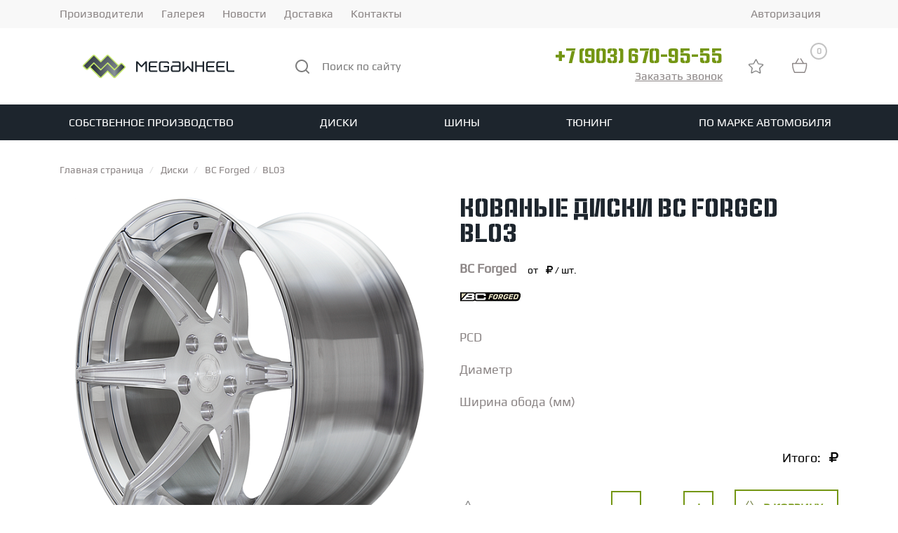

--- FILE ---
content_type: text/html; charset=UTF-8
request_url: https://megawheel.ru/diski/bc_forged/bl03/
body_size: 39294
content:
<!DOCTYPE html>
<html xml:lang="ru" lang="ru">
<head>
    <meta name="yandex-verification" content="2164b3ba0ce353f7"/>
    <meta name="yandex-verification" content="3ce807b7e45285ca"/>
    <meta name="google-site-verification" content="gfXUYzo-aMCwu-RK2VqK-LmaRkkFc7WdaXmSoWA_ejA"/>
    <meta http-equiv="X-UA-Compatible" content="IE=edge"/>
    <meta name="viewport" content="user-scalable=no, initial-scale=1.0, maximum-scale=1.0, width=device-width">
        <link rel="shortcut icon" type="image/x-icon" href="/favicon.ico"/>
    <meta http-equiv="Content-Type" content="text/html; charset='UTF-8" />

    <!--    region OpenGraph-->
    <meta property="og:title" content="кованые диски BC Forged BL03"/>
    <meta property="og:description" content=""/>
    <meta property="og:image" content="https://megawheel.ru/favicon.ico"/>
    <meta property="og:url" content="https://megawheel.ru/diski/bc_forged/bl03/"/>
    <meta property="og:type" content="website" />
    <meta property="og:site_name" content="Мегавил"/>
    <!--    endregion-->

    <!--    region schema.org-->
        <!--    endregion-->

    <meta name="robots" content="index, follow" />
<meta name="description" content="Ищете где купить кованые диски BC Forged BL03? ☎  +7(903) 670-95-55 ⭐Оригинальные BC Forged в магазине Megawheel по доступным ценам⭐ Доставка по МСК и России✅" />
<link rel="canonical" href="https://megawheel.ru/diski/bc_forged/bl03/" />
<script data-skip-moving="true">(function(w, d, n) {var cl = "bx-core";var ht = d.documentElement;var htc = ht ? ht.className : undefined;if (htc === undefined || htc.indexOf(cl) !== -1){return;}var ua = n.userAgent;if (/(iPad;)|(iPhone;)/i.test(ua)){cl += " bx-ios";}else if (/Windows/i.test(ua)){cl += ' bx-win';}else if (/Macintosh/i.test(ua)){cl += " bx-mac";}else if (/Linux/i.test(ua) && !/Android/i.test(ua)){cl += " bx-linux";}else if (/Android/i.test(ua)){cl += " bx-android";}cl += (/(ipad|iphone|android|mobile|touch)/i.test(ua) ? " bx-touch" : " bx-no-touch");cl += w.devicePixelRatio && w.devicePixelRatio >= 2? " bx-retina": " bx-no-retina";if (/AppleWebKit/.test(ua)){cl += " bx-chrome";}else if (/Opera/.test(ua)){cl += " bx-opera";}else if (/Firefox/.test(ua)){cl += " bx-firefox";}ht.className = htc ? htc + " " + cl : cl;})(window, document, navigator);</script>


<link href="/bitrix/css/tarakud_wishlist/style.css?1739428363319" type="text/css"  rel="stylesheet" />
<link href="/bitrix/js/ui/design-tokens/dist/ui.design-tokens.min.css?174063883323463" type="text/css"  rel="stylesheet" />
<link href="/bitrix/js/ui/fonts/opensans/ui.font.opensans.min.css?17394283442320" type="text/css"  rel="stylesheet" />
<link href="/bitrix/js/main/popup/dist/main.popup.bundle.min.css?174063906426589" type="text/css"  rel="stylesheet" />
<link href="/bitrix/css/main/bootstrap.min.css?1739428363121326" type="text/css"  rel="stylesheet" />
<link href="/bitrix/cache/css/s1/megawheel_adapt/page_6cf40005edd10f2f07fd46acc1f642ba/page_6cf40005edd10f2f07fd46acc1f642ba_v1.css?176657671836150" type="text/css"  rel="stylesheet" />
<link href="/bitrix/cache/css/s1/megawheel_adapt/template_33b993519006c3ce59d34cdb99c04f15/template_33b993519006c3ce59d34cdb99c04f15_v1.css?1766576718179795" type="text/css"  data-template-style="true" rel="stylesheet" />







<script type="application/ld+json">{"@context":"https://schema.org","@type":"Product","legalName":"ООО «Мегавил»","logo":"https://megawheel.ru/favicon.ico","potentialAction":{"@type":"SearchAction","target":{"@type":"EntryPoint","url":"https://megawheel.ru/search/?q={search_term_string}"},"query-input":"required name=search_term_string"},"name":"кованые диски BC Forged BL03","offers":{"@type":"Offer","price":120380,"priceCurrency":"RUB","availability":"https://schema.org/InStock"}}</script>
    <title>
        Купить кованые диски BC Forged BL03 в магазине Megawheel    </title>
    </head>
<body class="bx-background-image bx-yellow" >
    <div id="panel">
            </div>
    <header class="header">
        <div class="dark-block">
            <div class="container">
                	<ul class="top_left_menu">
					<li class="top_left_menu_item ">
				<a href="/catalog/">Производители</a>
			</li>
					<li class="top_left_menu_item ">
				<a href="/gallery/">Галерея</a>
			</li>
					<li class="top_left_menu_item ">
				<a href="/news/">Новости</a>
			</li>
					<li class="top_left_menu_item ">
				<a href="/delivery/">Доставка</a>
			</li>
					<li class="top_left_menu_item ">
				<a href="/contacts/">Контакты</a>
			</li>
			</ul>
                
<div class="auth-line">
            <a href="/personal/profile/">Авторизация</a>
    </div>            </div>
        </div>
        <div class="header_top">
            <div class="container">
                <a class="logo-header" href="/">
                    <svg class="logo_no_mobile" width="255" height="68" viewBox="0 0 255 68" fill="none" xmlns="http://www.w3.org/2000/svg">
    <path fill-rule="evenodd" clip-rule="evenodd" d="M187.852 35.3594H179.542V42.5314H177.289V27.5227H179.542V33.294H187.852V27.5175H190.106V42.5312H187.852V35.3594ZM31.07 31.5705L27.3264 35.4343C27.0481 35.7213 27.0486 36.192 27.3264 36.4786L41.188 50.7848C41.4658 51.0716 41.9218 51.0716 42.1996 50.7848L51.3014 41.391C51.5796 41.1039 52.0349 41.1039 52.3132 41.391C55.3456 44.5207 58.389 47.6527 61.4238 50.7848C61.702 51.0719 62.1576 51.0716 62.4356 50.7848L76.2973 36.4786C76.5748 36.192 76.5755 35.7213 76.2973 35.4343L72.5536 31.5705C72.2754 31.2834 71.82 31.2834 71.5417 31.5705L62.4356 40.9688C62.1575 41.2559 61.702 41.2559 61.4238 40.9688L52.3177 31.5705C52.0394 31.2834 51.5841 31.2834 51.3059 31.5705L42.1996 40.9688C41.9214 41.2559 41.4662 41.2559 41.188 40.9688L32.0818 31.5705C31.8036 31.2834 31.3483 31.2834 31.07 31.5705ZM62.4357 38.4293L66.1793 34.5656C66.4575 34.2785 66.4571 33.808 66.1793 33.5215L52.3178 19.2153C52.0399 18.9284 51.584 18.9284 51.306 19.2153L42.2042 28.6088C41.926 28.896 41.4708 28.896 41.1926 28.6088C38.1602 25.4794 35.1166 22.3474 32.0819 19.2153C31.8037 18.928 31.348 18.9284 31.07 19.2153L17.2084 33.5215C16.9308 33.808 16.9302 34.2785 17.2084 34.5656L20.9521 38.4293C21.2303 38.7164 21.6858 38.7164 21.964 38.4293L31.07 29.0312C31.3483 28.744 31.8037 28.744 32.0819 29.0312L41.1881 38.4293C41.4663 38.7164 41.9216 38.7164 42.1999 38.4293L51.306 29.0312C51.5843 28.744 52.0395 28.744 52.3178 29.0312L61.4239 38.4293C61.7022 38.7164 62.1575 38.7164 62.4357 38.4293ZM154.169 35.3592H145.465C145.293 35.3592 145.129 35.4287 145.005 35.5527C144.877 35.6812 144.805 35.8555 144.805 36.0402V39.5508C144.805 39.7976 144.891 40.0396 145.056 40.2193C145.199 40.3746 145.391 40.4709 145.6 40.4709H153.5C153.982 40.4709 154.169 39.9789 154.169 39.5508V35.3592ZM154.169 33.2936V30.4429C154.169 30.222 154.113 29.9935 153.983 29.8151C153.841 29.6201 153.639 29.5229 153.404 29.5229H144.507V27.4576H153.404C154.167 27.4576 154.91 27.7677 155.472 28.2972C156.06 28.8505 156.423 29.6159 156.423 30.4429V39.5508C156.423 41.1661 155.059 42.5362 153.5 42.5362H145.348C144.588 42.5362 143.877 42.2068 143.356 41.6399C142.838 41.0762 142.551 40.3273 142.551 39.5508V36.0402C142.551 35.3047 142.837 34.6059 143.344 34.0891C143.843 33.5802 144.511 33.2936 145.213 33.2936H154.169ZM113.225 33.9642H122.029V36.0296H113.225V39.5508C113.225 40.03 113.486 40.4766 113.991 40.4766H123.14V42.5419H113.991C112.416 42.5419 110.972 41.2088 110.972 39.5508V30.4429C110.972 28.7843 112.417 27.4576 113.991 27.4576H123.14V29.5229H113.991C113.486 29.5229 113.225 29.9624 113.225 30.4429V33.9642ZM137.841 36.0296H132.602V33.9642H139.403V33.9658H140.095V39.1868C140.095 40.7782 138.843 42.5362 137.204 42.5362H128.613C127.768 42.5362 126.948 42.1552 126.371 41.5192C125.884 40.9827 125.595 40.2899 125.595 39.5508V30.4429C125.595 29.6345 125.941 28.8842 126.507 28.3334C127.074 27.7822 127.833 27.4576 128.613 27.4576H137.204C137.972 27.4576 138.704 27.7733 139.248 28.3339C139.791 28.8946 140.097 29.6497 140.097 30.4429V30.7596H138.095V30.4429C138.095 30.1986 138 29.9669 137.832 29.7944C137.665 29.6215 137.441 29.5229 137.204 29.5229H128.613C128.393 29.5229 128.199 29.6088 128.057 29.785C127.911 29.9669 127.848 30.2097 127.848 30.4429V39.5508C127.848 39.7885 127.913 40.0361 128.065 40.219C128.207 40.389 128.398 40.4709 128.613 40.4709H136.952C137.45 40.4709 137.841 39.6292 137.841 39.1868V36.0296ZM106.131 30.5642L101.326 35.803H100.059L95.2537 30.5642V42.5312H93.0001V27.5226H93.9579L95.2039 27.5169L100.693 33.5002L106.181 27.5171L107.799 27.5226H108.385V42.5312H106.131V30.5642ZM224.094 27.5175V39.5508C224.094 40.03 224.355 40.4766 224.86 40.4766H233V42.5419H224.86C223.286 42.5419 221.841 41.2088 221.841 39.5508V27.5175H224.094ZM209.597 33.9642H218.401V36.0296H209.597V39.5508C209.597 40.03 209.858 40.4766 210.363 40.4766H219.512V42.5419H210.363C208.789 42.5419 207.344 41.2088 207.344 39.5508V30.4429C207.344 28.7843 208.79 27.4576 210.363 27.4576H219.512V29.5229H210.363C209.858 29.5229 209.597 29.9624 209.597 30.4429V33.9642ZM195.1 33.9642H203.904V36.0296H195.1V39.5508C195.1 40.03 195.361 40.4766 195.866 40.4766H205.015V42.5419H195.866C194.292 42.5419 192.847 41.2088 192.847 39.5508V30.4429C192.847 28.7843 194.293 27.4576 195.866 27.4576H205.015V29.5229H195.866C195.361 29.5229 195.1 29.9624 195.1 30.4429V33.9642ZM161.417 39.3093L166.221 33.9851H167.49L172.295 39.2851V27.5175H174.548V42.525L172.469 42.5317L166.847 36.3027L161.243 42.5317L159.163 42.525V27.5175H161.417V39.3093Z" fill="#1D252D"/>
    <path d="M42.6046 26.8088L50.7181 18.6953C51.6449 17.7684 53.1542 17.7684 54.0811 18.6953L67.5058 32.1201C67.7752 32.3895 68.2163 32.3895 68.4856 32.1201L70.3162 30.2894C71.2777 29.38 72.7301 29.3402 73.6793 30.2894L77.3048 33.915C78.2318 34.8419 78.2317 36.3512 77.3048 37.278L63.8801 50.7026C62.9531 51.6297 61.4441 51.6297 60.5172 50.7026C57.8112 47.9967 55.1018 45.2947 52.3952 42.5894L44.2818 50.7026C43.3551 51.6295 41.8458 51.6295 40.919 50.7026L27.4941 37.278C27.2248 37.0085 26.7836 37.0085 26.5143 37.278L24.6837 39.1086C23.7394 40.0273 22.2585 40.0464 21.3209 39.1086L17.6951 35.4829C16.7682 34.556 16.7684 33.0467 17.6951 32.1201L31.1199 18.6953C32.0469 17.7683 33.5558 17.7682 34.4829 18.6953C37.1888 21.4012 39.8982 24.1034 42.6046 26.8088Z" fill="#C5E86C"/>
    <path fill-rule="evenodd" clip-rule="evenodd" d="M62.6886 37.9171L66.3143 34.2915C66.5837 34.022 66.5832 33.5804 66.3143 33.3116L52.8895 19.8868C52.6203 19.6176 52.1787 19.6176 51.9096 19.8868L43.0947 28.7017C42.8252 28.9711 42.3843 28.9711 42.1148 28.7017C39.178 25.7649 36.2305 22.8259 33.2913 19.8868C33.0218 19.6173 32.5805 19.6176 32.3113 19.8868L18.8866 33.3116C18.6176 33.5804 18.617 34.022 18.8866 34.2915L22.5123 37.9171C22.7817 38.1866 23.2227 38.1866 23.4921 37.9171L32.3113 29.098C32.5809 28.8284 33.0218 28.8284 33.2913 29.098L42.1105 37.9171C42.3799 38.1866 42.8209 38.1866 43.0904 37.9171L51.9096 29.098C52.1791 28.8284 52.62 28.8284 52.8895 29.098L61.7087 37.9171C61.9782 38.1866 62.4191 38.1866 62.6886 37.9171Z" fill="url(#paint0_linear)"/>
    <path fill-rule="evenodd" clip-rule="evenodd" d="M32.3114 31.481L28.6857 35.1065C28.4161 35.3761 28.4167 35.8176 28.6857 36.0865L42.1104 49.5112C42.3796 49.7804 42.8212 49.7804 43.0904 49.5112L51.9052 40.6964C52.1748 40.4269 52.6156 40.4269 52.8852 40.6964C55.822 43.6332 58.7695 46.5721 61.7086 49.5112C61.9782 49.7808 62.4194 49.7804 62.6886 49.5112L76.1134 36.0865C76.3822 35.8176 76.3828 35.3761 76.1134 35.1065L72.4877 31.481C72.2182 31.2114 71.7772 31.2114 71.5078 31.481L62.6886 40.3001C62.4191 40.5696 61.9782 40.5696 61.7086 40.3001L52.8894 31.481C52.62 31.2114 52.179 31.2114 51.9096 31.481L43.0904 40.3001C42.8208 40.5696 42.38 40.5696 42.1104 40.3001L33.2912 31.481C33.0218 31.2114 32.5808 31.2114 32.3114 31.481Z" fill="url(#paint1_linear)"/>
    <defs>
        <linearGradient id="paint0_linear" x1="20.7176" y1="7.01927" x2="64.4835" y2="50.7848" gradientUnits="userSpaceOnUse">
            <stop stop-color="#1D252D"/>
            <stop offset="1" stop-color="#899299"/>
        </linearGradient>
        <linearGradient id="paint1_linear" x1="26.957" y1="40.4962" x2="77.8417" y2="40.4959" gradientUnits="userSpaceOnUse">
            <stop stop-color="#1D252D"/>
            <stop offset="0.690196" stop-color="#899299"/>
            <stop offset="1" stop-color="#1D252D"/>
        </linearGradient>
    </defs>
</svg>
<svg class="logo_mobile" width="158" height="23" fill="none" xmlns="http://www.w3.org/2000/svg"><path fill-rule="evenodd" clip-rule="evenodd" d="M124.975 11.758h-6.078v5.155h-1.649V6.126h1.649v4.148h6.078V6.122h1.649v10.791h-1.649v-5.155zM10.292 9.035l-2.738 2.777a.538.538 0 000 .75l10.14 10.283a.52.52 0 00.74 0l6.657-6.752a.52.52 0 01.74 0c2.218 2.25 4.444 4.501 6.664 6.752a.52.52 0 00.74 0l10.14-10.282a.538.538 0 000-.75l-2.739-2.778a.52.52 0 00-.74 0l-6.66 6.755a.52.52 0 01-.74 0l-6.662-6.755a.52.52 0 00-.74 0l-6.66 6.755a.52.52 0 01-.74 0l-6.662-6.755a.52.52 0 00-.74 0zm22.943 4.93l2.739-2.777a.538.538 0 000-.75L25.834.154a.52.52 0 00-.74 0l-6.658 6.751a.52.52 0 01-.74 0c-2.218-2.249-4.444-4.5-6.664-6.751a.52.52 0 00-.74 0L.152 10.437a.538.538 0 000 .75l2.739 2.778a.52.52 0 00.74 0l6.66-6.755a.52.52 0 01.741 0l6.661 6.755a.52.52 0 00.74 0l6.661-6.755a.52.52 0 01.74 0l6.661 6.755a.52.52 0 00.74 0zm67.102-2.207H93.97a.49.49 0 00-.483.49v2.523c0 .177.063.351.184.48.104.112.245.181.397.181h5.78c.352 0 .489-.353.489-.661v-3.013zm0-1.484v-2.05a.76.76 0 00-.136-.45.509.509 0 00-.424-.21h-6.508V6.078h6.508c.558 0 1.101.223 1.513.603.43.398.695.948.695 1.543v6.546c0 1.16-.997 2.146-2.138 2.146h-5.963a1.992 1.992 0 01-1.457-.645 2.198 2.198 0 01-.589-1.501v-2.523c0-.529.21-1.031.58-1.403a1.927 1.927 0 011.367-.572h6.552zm-29.95.482h6.44v1.484h-6.44v2.53c0 .345.19.666.56.666h6.692v1.485h-6.692c-1.152 0-2.209-.958-2.209-2.15V8.225c0-1.193 1.058-2.146 2.209-2.146h6.692v1.484h-6.692c-.37 0-.56.316-.56.662v2.53zm18.006 1.484h-3.832v-1.485h4.974v.002h.507v3.752c0 1.144-.916 2.408-2.115 2.408h-6.284a2.253 2.253 0 01-1.64-.731 2.086 2.086 0 01-.568-1.415V8.225c0-.581.253-1.12.668-1.517.414-.396.97-.63 1.54-.63h6.284c.562 0 1.097.228 1.495.63.397.404.62.946.62 1.517v.227H88.58v-.227a.663.663 0 00-.652-.662h-6.284a.508.508 0 00-.407.189.748.748 0 00-.153.473v6.546c0 .17.048.349.16.48a.508.508 0 00.4.181h6.1c.364 0 .65-.605.65-.923V12.24zM65.198 8.312l-3.515 3.765h-.927l-3.515-3.765v8.601h-1.648V6.126h.7l.912-.005 4.015 4.301 4.014-4.3 1.184.004h.428v10.787h-1.648V8.312zm86.288-2.19v8.649c0 .344.19.665.559.665H158v1.485h-5.955c-1.151 0-2.208-.958-2.208-2.15V6.122h1.649zm-10.605 4.633h6.44v1.485h-6.44v2.53c0 .345.191.666.56.666h6.693v1.485h-6.693c-1.151 0-2.208-.958-2.208-2.15V8.225c0-1.193 1.057-2.146 2.208-2.146h6.693v1.484h-6.693c-.369 0-.56.316-.56.662v2.53zm-10.604 0h6.44v1.485h-6.44v2.53c0 .345.191.666.56.666h6.692v1.485h-6.692c-1.151 0-2.208-.958-2.208-2.15V8.225c0-1.193 1.057-2.146 2.208-2.146h6.692v1.484h-6.692c-.369 0-.56.316-.56.662v2.53zm-24.639 3.842l3.514-3.826h.929l3.514 3.809V6.122h1.649v10.787l-1.522.004-4.112-4.477-4.099 4.477-1.521-.004V6.122h1.648v8.475z" fill="#fff"/></svg>                </a>
                <div class="header_top-search">
                    	<div id="title-search">
            <form action="/search/index.php">
                <input id="title-search-input" type="text" name="q" placeholder="Поиск по сайту" value=""  maxlength="50" autocomplete="off" />
				<svg width="21" height="21" viewBox="0 0 21 21" xmlns="http://www.w3.org/2000/svg" fill="#7E7E7E">
					<path d="M20.7099 19.2899L16.9999 15.6099C18.44 13.8143 19.1374 11.5352 18.9487 9.24121C18.76 6.94721 17.6996 4.81269 15.9854 3.27655C14.2713 1.74041 12.0337 0.919414 9.73283 0.982375C7.43194 1.04534 5.24263 1.98747 3.61505 3.61505C1.98747 5.24263 1.04534 7.43194 0.982375 9.73283C0.919414 12.0337 1.74041 14.2713 3.27655 15.9854C4.81269 17.6996 6.94721 18.76 9.2412 18.9487C11.5352 19.1374 13.8143 18.44 15.6099 16.9999L19.2899 20.6799C19.3829 20.7736 19.4935 20.848 19.6153 20.8988C19.7372 20.9496 19.8679 20.9757 19.9999 20.9757C20.1319 20.9757 20.2626 20.9496 20.3845 20.8988C20.5063 20.848 20.6169 20.7736 20.7099 20.6799C20.8901 20.4934 20.9909 20.2442 20.9909 19.9849C20.9909 19.7256 20.8901 19.4764 20.7099 19.2899ZM9.9999 16.9999C8.61544 16.9999 7.26206 16.5894 6.11091 15.8202C4.95977 15.051 4.06256 13.9578 3.53275 12.6787C3.00293 11.3996 2.86431 9.99214 3.13441 8.63427C3.4045 7.27641 4.07119 6.02913 5.05016 5.05016C6.02912 4.07119 7.27641 3.4045 8.63427 3.13441C9.99214 2.86431 11.3996 3.00293 12.6787 3.53275C13.9578 4.06256 15.051 4.95977 15.8202 6.11091C16.5894 7.26206 16.9999 8.61544 16.9999 9.99991C16.9999 11.8564 16.2624 13.6369 14.9497 14.9497C13.6369 16.2624 11.8564 16.9999 9.9999 16.9999Z" />
				</svg>
				<input name="s" type="submit" style="display: none;" value="Поиск по сайту" />
            </form>
	</div>
                </div>
                <div class="header_top-phone">
                    <a class="header_top-phone_phone" itemprop="telephone" href="tel:+79036709555">+7 (903) 670-95-55</a>
                                            <a href="#call_me" data-fancybox class=" feedback">
                            Заказать звонок                        </a>
                    
                    <div id="call_me" class="form-wrap-feedback" style="display: none; margin: 15px;">
            <div class="h3">Введите ваши имя и телефон</div>
                <form action="/diski/bc_forged/bl03/" method="POST">
            <input type="hidden" name="sessid" id="sessid_1" value="3a86e2e99ebee39029cfc302afd3e312" />            <input
                class="request-container-input-name"
                type="text"
                required="required"
                name="user_name"
                value=""
                placeholder="Ваше имя"
            /><br />
            <input
                class="request-container-input-phone"
                type="text"
                required="required"
                name="user_phone"
                id="phone_mask_header"
                value=""
                placeholder="Ваш телефон"
            /><br />
            <input name="MESSAGE" type="hidden" value="/diski/bc_forged/bl03/" />

                            <div class="captcha">

                    <input type="hidden" name="captcha_sid" value="0692cb91e811cd4acd0f608228e314a6">
                    <img style="display:none"
                        src="[data-uri]"
                        data-width="180"
                        data-height="40"
                        alt="CAPTCHA"
                    ><div id="recaptcha_5051" class="g-recaptcha" data-theme="light" data-sitekey="6LdyUooqAAAAADDBPH_-s4-donE3qDHf7JVEbUXO" data-size="normal"  data-badge="bottomright" data-callback="RecaptchafreeSubmitForm"></div>
                    <input type="text" style="display:none" name="captcha_word" size="30" maxlength="50" value="" />
                </div>
            
            <div class="b-pd_confirm">
                <input type="checkbox" required="" checked="checked" name="pd_confirm">
                <label for="pd_confirm">
                    Согласен на обработку и хранение персональных данных в соответствии с                     <a
                        href="/confidentiality/"
                        target="_blank"
                        style="border-bottom: 1px dashed;"
                    >
                        Пользовательским соглашением                    </a>
                    <span style="color: #d93333;margin-left: 10px">*</span>
                </label>
            </div>

            <input type="hidden" name="PARAMS_HASH" value="938581fa5870cb4d48d7cb3f004cb758">
            <input type="submit" name="submit" value="Заказать звонок">
        </form>
        </div>                </div>
                <div class="header__top-favorite-wrapper">
                    <a class="header__top-favorite" href="/wishlist/">
                        <picture>
                            <source srcset="/local/templates/megawheel_adapt/images/favorite-active.png" media="(max-width: 992px)">
                            <img src="/local/templates/megawheel_adapt/images/favorite.png"
                                title="Избранное"
                                alt="Избранное" width="25" height="25"
                            >
                        </picture>
                        <span class="count-products"></span>
                    </a>
                </div>
                <!--// START template card-redesign //-->

<div class="wrap-basket">

<div id="bx_basket1" >

	<!--'start_frame_cache_bx_cart_block'--><!--// START require //--><div class="basket">
    <a href="/personal/cart/"
       data-redirect="/personal/cart/" data-event="go2cart"
       class="market js-to-cart-link">
        <svg width="30" height="30" viewBox="0 0 30 30" fill="none" xmlns="http://www.w3.org/2000/svg">
            <path d="M7.48506 24.1433L8.12116 23.8246L7.48506 24.1433ZM21.8607 24.1433L22.4969 24.4621L21.8607 24.1433ZM5.00041 12.1925H24.3454V10.7695H5.00041V12.1925ZM23.9228 11.7699V12.3946H25.3458V11.7699H23.9228ZM21.6259 23.5769H7.71986V25H21.6259V23.5769ZM5.42305 12.3946V11.7699H4V12.3946H5.42305ZM8.12116 23.8246C6.34676 20.2757 5.42301 16.3624 5.42305 12.3946H4C4 16.5841 4.97479 20.7152 6.84895 24.4621L8.12116 23.8246ZM7.71986 23.5769C7.89063 23.5769 8.04574 23.6737 8.12116 23.8246L6.84895 24.4621C6.92997 24.6237 7.05432 24.7596 7.20812 24.8546C7.36191 24.9496 7.5391 24.9999 7.71986 25V23.5769ZM21.2246 23.8246C21.2619 23.7501 21.3192 23.6875 21.3901 23.6437C21.461 23.6 21.5427 23.5769 21.6259 23.5769V25C21.9959 25 22.3318 24.7922 22.4969 24.4621L21.2246 23.8246ZM23.9228 12.3946C23.9228 16.3621 22.9978 20.2755 21.2246 23.8246L22.4969 24.4621C24.3704 20.7153 25.3458 16.5837 25.3458 12.3946H23.9228ZM24.3454 12.1925C24.2333 12.1925 24.1258 12.148 24.0465 12.0687C23.9673 11.9895 23.9228 11.882 23.9228 11.7699H25.3458C25.3458 11.5045 25.2404 11.2501 25.0528 11.0625C24.8652 10.8749 24.6107 10.7695 24.3454 10.7695V12.1925ZM5.00041 10.7695C4.73508 10.7695 4.48063 10.8749 4.29301 11.0625C4.1054 11.2501 4 11.5045 4 11.7699H5.42305C5.42305 11.882 5.37853 11.9895 5.29926 12.0687C5.22 12.148 5.1125 12.1925 5.00041 12.1925V10.7695ZM9.59118 11.8467L13.8603 4.73145L12.6379 4L8.36877 11.1153L9.58976 11.8467H9.59118ZM15.4855 4.73145L19.7546 11.8467L20.9756 11.1153L16.7064 4L15.4855 4.73145Z"/>
        </svg>
        <div class="count-products">0</div>
    </a>
</div><!--// END require //--><!--'end_frame_cache_bx_cart_block'--></div>
</div>

<!--// END template card-redesign //-->                <button class="mobile_menu_btn">
                    <svg class="open" width="30" height="30" viewBox="0 0 30 30" fill="none"
                         xmlns="http://www.w3.org/2000/svg">
                        <path d="M4 23H13.3333M4 7H25.3333H4ZM4 15H25.3333H4Z" stroke="white" stroke-width="2"
                              stroke-linecap="round" stroke-linejoin="round"/>
                    </svg>
                    <svg class="close" width="21" height="21" fill="none" xmlns="http://www.w3.org/2000/svg">
                        <path d="M20.192 20.192L.808.808m0 19.384L20.192.808.808 20.192z" stroke="#fff" stroke-width="2"
                              stroke-linecap="round" stroke-linejoin="round"/>
                    </svg>
                </button>
            </div>
        </div>
        <nav class="navbar">
            <div class="container">
                <ul itemscope itemtype="http://schema.org/SiteNavigationElement" class="top-menu">
	</li><li class='top-menu__header-li'><div class='top-menu__link-wrapper'><a itemprop='url' href='/kovanye-diski-pod-zakaz/' class='top-menu__header-link'>Собственное производство</a></div></li><li class='top-menu__header-li'><div class='top-menu__link-wrapper'><a itemprop='url' href='/diski/' class='top-menu__header-link'>Диски</a></div><ul class='top-menu__content-wrapper top-menu__content-wrapper_2'><li class='top-menu__content-li top-menu__content-li_2'><div class='top-menu__link-wrapper'><a   class='top-menu__content-link top-menu__content-link_2'>Типы дисков</a></div><ul class='top-menu__content-wrapper top-menu__content-wrapper_3'><li class='top-menu__content-li top-menu__content-li_3'><div class='top-menu__link-wrapper'><a itemprop='url' href='/diski/kovanye/' class='top-menu__content-link top-menu__content-link_3'>Кованые диски</a></div></li><li class='top-menu__content-li top-menu__content-li_3'><div class='top-menu__link-wrapper'><a itemprop='url' href='/diski/litie/' class='top-menu__content-link top-menu__content-link_3'>Литые диски</a></div></li><li class='top-menu__content-li top-menu__content-li_3'><div class='top-menu__link-wrapper'><a itemprop='url' href='/kovanye-diski-pod-zakaz/' class='top-menu__content-link top-menu__content-link_3'>Производство кованых дисков на заказ</a></div></li></ul></li><li class='top-menu__content-li top-menu__content-li_2'><div class='top-menu__link-wrapper'><a   class='top-menu__content-link top-menu__content-link_2'>По марке автомобиля</a></div><ul class='top-menu__content-wrapper top-menu__content-wrapper_3'><li class='top-menu__content-li top-menu__content-li_3'><div class='top-menu__link-wrapper'><a itemprop='url' href='/diski/audi/' class='top-menu__content-link top-menu__content-link_3'>Audi</a></div></li><li class='top-menu__content-li top-menu__content-li_3'><div class='top-menu__link-wrapper'><a itemprop='url' href='/diski/bmw/' class='top-menu__content-link top-menu__content-link_3'>BMW</a></div></li><li class='top-menu__content-li top-menu__content-li_3'><div class='top-menu__link-wrapper'><a itemprop='url' href='/diski/mercedes/' class='top-menu__content-link top-menu__content-link_3'>Mercedes</a></div></li><li class='top-menu__content-li top-menu__content-li_3'><div class='top-menu__link-wrapper'><a itemprop='url' href='/diski/porsche/' class='top-menu__content-link top-menu__content-link_3'>Porsche</a></div></li><li class='top-menu__content-li top-menu__content-li_3'><div class='top-menu__link-wrapper'><a itemprop='url' href='/diski/land-rover/' class='top-menu__content-link top-menu__content-link_3'>Land rover</a></div></li><li class='top-menu__content-li top-menu__content-li_3'><div class='top-menu__link-wrapper'><a itemprop='url' href='/diski/volkswagen/' class='top-menu__content-link top-menu__content-link_3'>Volkswagen</a></div></li><li class='top-menu__content-li top-menu__content-li_3'><div class='top-menu__link-wrapper'><a itemprop='url' href='/diski/skoda/' class='top-menu__content-link top-menu__content-link_3'>Skoda</a></div></li><li class='top-menu__content-li top-menu__content-li_3'><div class='top-menu__link-wrapper'><a itemprop='url' href='/diski/seat/' class='top-menu__content-link top-menu__content-link_3'>Seat</a></div></li><li class='top-menu__content-li top-menu__content-li_3'><div class='top-menu__link-wrapper'><a itemprop='url' href='/diski/ford/' class='top-menu__content-link top-menu__content-link_3'>Ford</a></div></li><li class='top-menu__content-li top-menu__content-li_3'><div class='top-menu__link-wrapper'><a itemprop='url' href='/diski/infiniti/' class='top-menu__content-link top-menu__content-link_3'>Infiniti</a></div></li><li class='top-menu__content-li top-menu__content-li_3'><div class='top-menu__link-wrapper'><a itemprop='url' href='/diski/jaguar/' class='top-menu__content-link top-menu__content-link_3'>Jaguar</a></div></li><li class='top-menu__content-li top-menu__content-li_3'><div class='top-menu__link-wrapper'><a itemprop='url' href='/diski/lexus/' class='top-menu__content-link top-menu__content-link_3'>Lexus</a></div></li></ul></li><li class='top-menu__content-li top-menu__content-li_2'><div class='top-menu__link-wrapper'><a   class='top-menu__content-link top-menu__content-link_2'>По производителю</a></div><ul class='top-menu__content-wrapper top-menu__content-wrapper_3'><li class='top-menu__content-li top-menu__content-li_3'><div class='top-menu__link-wrapper'><a itemprop='url' href='/diski/brixton_forged/' class='top-menu__content-link top-menu__content-link_3'>Brixton Forged</a></div></li><li class='top-menu__content-li top-menu__content-li_3'><div class='top-menu__link-wrapper'><a itemprop='url' href='/diski/hre/' class='top-menu__content-link top-menu__content-link_3'>HRE</a></div></li><li class='top-menu__content-li top-menu__content-li_3'><div class='top-menu__link-wrapper'><a itemprop='url' href='/diski/rayswheels/' class='top-menu__content-link top-menu__content-link_3'>RAYS</a></div></li><li class='top-menu__content-li top-menu__content-li_3'><div class='top-menu__link-wrapper'><a itemprop='url' href='/diski/slik/' class='top-menu__content-link top-menu__content-link_3'>Slik</a></div></li><li class='top-menu__content-li top-menu__content-li_3'><div class='top-menu__link-wrapper'><a itemprop='url' href='/diski/bc_forged/' class='top-menu__content-link top-menu__content-link_3'>BC Forged</a></div></li><li class='top-menu__content-li top-menu__content-li_3'><div class='top-menu__link-wrapper'><a itemprop='url' href='/diski/forgiato/' class='top-menu__content-link top-menu__content-link_3'>Forgiato</a></div></li><li class='top-menu__content-li top-menu__content-li_3'><div class='top-menu__link-wrapper'><a itemprop='url' href='/diski/adv_1/' class='top-menu__content-link top-menu__content-link_3'>ADV.1</a></div></li></ul></li><li class='top-menu__content-li top-menu__content-li_2'><div class='top-menu__link-wrapper'><a itemprop='url' href='/diski/kovanye/' class='top-menu__content-link top-menu__content-link_2'>Кованые диски</a></div><ul class='top-menu__content-wrapper top-menu__content-wrapper_3'><li class='top-menu__content-li top-menu__content-li_3'><div class='top-menu__link-wrapper'><a itemprop='url' href='/diski/kovanye/r20/' class='top-menu__content-link top-menu__content-link_3'>Диаметр 20</a></div></li><li class='top-menu__content-li top-menu__content-li_3'><div class='top-menu__link-wrapper'><a itemprop='url' href='/diski/kovanye/r19/' class='top-menu__content-link top-menu__content-link_3'>Диаметр 19</a></div></li><li class='top-menu__content-li top-menu__content-li_3'><div class='top-menu__link-wrapper'><a itemprop='url' href='/diski/kovanye/r18/' class='top-menu__content-link top-menu__content-link_3'>Диаметр 18</a></div></li><li class='top-menu__content-li top-menu__content-li_3'><div class='top-menu__link-wrapper'><a itemprop='url' href='/diski/kovanye/r17/' class='top-menu__content-link top-menu__content-link_3'>Диаметр 17</a></div></li><li class='top-menu__content-li top-menu__content-li_3'><div class='top-menu__link-wrapper'><a itemprop='url' href='/diski/kovanye/r16/' class='top-menu__content-link top-menu__content-link_3'>Диаметр 16</a></div></li><li class='top-menu__content-li top-menu__content-li_3'><div class='top-menu__link-wrapper'><a itemprop='url' href='/diski/kovanye/r15/' class='top-menu__content-link top-menu__content-link_3'>Диаметр 15</a></div></li><li class='top-menu__content-li top-menu__content-li_3'><div class='top-menu__link-wrapper'><a itemprop='url' href='/diski/kovanye/r14/' class='top-menu__content-link top-menu__content-link_3'>Диаметр 14</a></div></li></ul></li></ul></li><li class='top-menu__header-li'><div class='top-menu__link-wrapper'><a itemprop='url' href='/tyres/' class='top-menu__header-link'>Шины</a></div><ul class='top-menu__content-wrapper top-menu__content-wrapper_2'><li class='top-menu__content-li top-menu__content-li_2'><div class='top-menu__link-wrapper'><a   class='top-menu__content-link top-menu__content-link_2'>Виды шин</a></div><ul class='top-menu__content-wrapper top-menu__content-wrapper_3'><li class='top-menu__content-li top-menu__content-li_3'><div class='top-menu__link-wrapper'><a itemprop='url' href='/tyres/zimnie-shiny/' class='top-menu__content-link top-menu__content-link_3'>Зимние шипованные шины</a></div></li><li class='top-menu__content-li top-menu__content-li_3'><div class='top-menu__link-wrapper'><a itemprop='url' href='/tyres/vsesezonnie-shiny/' class='top-menu__content-link top-menu__content-link_3'>Всесезонные шины</a></div></li><li class='top-menu__content-li top-menu__content-li_3'><div class='top-menu__link-wrapper'><a itemprop='url' href='/tyres/letnie-shiny/' class='top-menu__content-link top-menu__content-link_3'>Летние шины</a></div></li></ul></li><li class='top-menu__content-li top-menu__content-li_2'><div class='top-menu__link-wrapper'><a   class='top-menu__content-link top-menu__content-link_2'>Производители шин</a></div><ul class='top-menu__content-wrapper top-menu__content-wrapper_3'><li class='top-menu__content-li top-menu__content-li_3'><div class='top-menu__link-wrapper'><a itemprop='url' href='/tyres/bfgoodrich/' class='top-menu__content-link top-menu__content-link_3'>BFGoodrich</a></div></li><li class='top-menu__content-li top-menu__content-li_3'><div class='top-menu__link-wrapper'><a itemprop='url' href='/tyres/bridgestone/' class='top-menu__content-link top-menu__content-link_3'>Bridgestone</a></div></li><li class='top-menu__content-li top-menu__content-li_3'><div class='top-menu__link-wrapper'><a itemprop='url' href='/tyres/continental/' class='top-menu__content-link top-menu__content-link_3'>Continental</a></div></li><li class='top-menu__content-li top-menu__content-li_3'><div class='top-menu__link-wrapper'><a itemprop='url' href='/tyres/cordiant/' class='top-menu__content-link top-menu__content-link_3'>Cordiant</a></div></li><li class='top-menu__content-li top-menu__content-li_3'><div class='top-menu__link-wrapper'><a itemprop='url' href='/tyres/delinte/' class='top-menu__content-link top-menu__content-link_3'>Delinte</a></div></li><li class='top-menu__content-li top-menu__content-li_3'><div class='top-menu__link-wrapper'><a itemprop='url' href='/tyres/ikon-tyres/' class='top-menu__content-link top-menu__content-link_3'>Ikon Tyres</a></div></li><li class='top-menu__content-li top-menu__content-li_3'><div class='top-menu__link-wrapper'><a itemprop='url' href='/tyres/michelin/' class='top-menu__content-link top-menu__content-link_3'>Michelin</a></div></li><li class='top-menu__content-li top-menu__content-li_3'><div class='top-menu__link-wrapper'><a itemprop='url' href='/tyres/nokian-tyres/' class='top-menu__content-link top-menu__content-link_3'>Nokian</a></div></li><li class='top-menu__content-li top-menu__content-li_3'><div class='top-menu__link-wrapper'><a itemprop='url' href='/tyres/nordman/' class='top-menu__content-link top-menu__content-link_3'>Nordman</a></div></li><li class='top-menu__content-li top-menu__content-li_3'><div class='top-menu__link-wrapper'><a itemprop='url' href='/tyres/pirelli/' class='top-menu__content-link top-menu__content-link_3'>Pirelli</a></div></li><li class='top-menu__content-li top-menu__content-li_3'><div class='top-menu__link-wrapper'><a itemprop='url' href='/tyres/yokohama/' class='top-menu__content-link top-menu__content-link_3'>Yokohama</a></div></li><li class='top-menu__content-li top-menu__content-li_3'><div class='top-menu__link-wrapper'><a itemprop='url' href='/tyres/' class='top-menu__content-link top-menu__content-link_3'>Смотреть все шины</a></div></li></ul></li></ul></li><li class='top-menu__header-li'><div class='top-menu__link-wrapper'><a itemprop='url' href='/tuning/' class='top-menu__header-link'>Тюнинг</a></div><ul class='top-menu__content-wrapper top-menu__content-wrapper_2'><li class='top-menu__content-li top-menu__content-li_2'><div class='top-menu__link-wrapper'><a itemprop='url' href='/tuning/obvesy/' class='top-menu__content-link top-menu__content-link_2'>Обвесы</a></div><ul class='top-menu__content-wrapper top-menu__content-wrapper_3'><li class='top-menu__content-li top-menu__content-li_3'><div class='top-menu__link-wrapper'><a itemprop='url' href='/tuning/obvesy/komplekty-obvesa/' class='top-menu__content-link top-menu__content-link_3'>Комплекты обвеса</a></div></li><li class='top-menu__content-li top-menu__content-li_3'><div class='top-menu__link-wrapper'><a itemprop='url' href='/tuning/obvesy/bampery/' class='top-menu__content-link top-menu__content-link_3'>Бамперы</a></div></li><li class='top-menu__content-li top-menu__content-li_3'><div class='top-menu__link-wrapper'><a itemprop='url' href='/tuning/obvesy/zadniy-diffuzor/' class='top-menu__content-link top-menu__content-link_3'>Задние диффузоры</a></div></li><li class='top-menu__content-li top-menu__content-li_3'><div class='top-menu__link-wrapper'><a itemprop='url' href='/tuning/obvesy/reshetki-radiatora/' class='top-menu__content-link top-menu__content-link_3'>Решетки радиатора</a></div></li><li class='top-menu__content-li top-menu__content-li_3'><div class='top-menu__link-wrapper'><a itemprop='url' href='/tuning/obvesy/splitter/' class='top-menu__content-link top-menu__content-link_3'>Сплиттеры</a></div></li><li class='top-menu__content-li top-menu__content-li_3'><div class='top-menu__link-wrapper'><a itemprop='url' href='/tuning/obvesy/spoyler/' class='top-menu__content-link top-menu__content-link_3'>Спойлеры</a></div></li></ul></li><li class='top-menu__content-li top-menu__content-li_2'><div class='top-menu__link-wrapper'><a itemprop='url' href='/tuning/podveska/' class='top-menu__content-link top-menu__content-link_2'>Подвеска</a></div><ul class='top-menu__content-wrapper top-menu__content-wrapper_3'><li class='top-menu__content-li top-menu__content-li_3'><div class='top-menu__link-wrapper'><a itemprop='url' href='/tuning/podveska/komplekty-podveski-v-sbore/' class='top-menu__content-link top-menu__content-link_3'>Комплекты подвески в сборе</a></div></li><li class='top-menu__content-li top-menu__content-li_3'><div class='top-menu__link-wrapper'><a itemprop='url' href='/tuning/podveska/amortizatory/' class='top-menu__content-link top-menu__content-link_3'>Амортизаторы</a></div></li><li class='top-menu__content-li top-menu__content-li_3'><div class='top-menu__link-wrapper'><a itemprop='url' href='/tuning/podveska/opory-amortizatorov/' class='top-menu__content-link top-menu__content-link_3'>Опоры амортизаторов</a></div></li><li class='top-menu__content-li top-menu__content-li_3'><div class='top-menu__link-wrapper'><a itemprop='url' href='/tuning/podveska/pruzhiny/' class='top-menu__content-link top-menu__content-link_3'>Пружины</a></div></li><li class='top-menu__content-li top-menu__content-li_3'><div class='top-menu__link-wrapper'><a itemprop='url' href='/tuning/podveska/stabilizatory-i-aksessuary/' class='top-menu__content-link top-menu__content-link_3'>Стабилизаторы и аксессуары</a></div></li></ul></li><li class='top-menu__content-li top-menu__content-li_2'><div class='top-menu__link-wrapper'><a   class='top-menu__content-link top-menu__content-link_2'>Производитель</a></div><ul class='top-menu__content-wrapper top-menu__content-wrapper_3'><li class='top-menu__content-li top-menu__content-li_3'><div class='top-menu__link-wrapper'><a itemprop='url' href='/tuning/ap-coilovers' class='top-menu__content-link top-menu__content-link_3'>AP Coilovers</a></div></li><li class='top-menu__content-li top-menu__content-li_3'><div class='top-menu__link-wrapper'><a itemprop='url' href='/tuning/cts-turbo' class='top-menu__content-link top-menu__content-link_3'>CTS Turbo</a></div></li><li class='top-menu__content-li top-menu__content-li_3'><div class='top-menu__link-wrapper'><a itemprop='url' href='/tuning/ecs-tuning' class='top-menu__content-link top-menu__content-link_3'>ECS Tuning</a></div></li><li class='top-menu__content-li top-menu__content-li_3'><div class='top-menu__link-wrapper'><a itemprop='url' href='/tuning/eibach-pro-kit' class='top-menu__content-link top-menu__content-link_3'>Eibach Pro-Kit</a></div></li><li class='top-menu__content-li top-menu__content-li_3'><div class='top-menu__link-wrapper'><a itemprop='url' href='/tuning/fox-racing' class='top-menu__content-link top-menu__content-link_3'>Fox Racing</a></div></li><li class='top-menu__content-li top-menu__content-li_3'><div class='top-menu__link-wrapper'><a itemprop='url' href='/tuning/h-r' class='top-menu__content-link top-menu__content-link_3'>H&R</a></div></li><li class='top-menu__content-li top-menu__content-li_3'><div class='top-menu__link-wrapper'><a itemprop='url' href='/tuning/koni' class='top-menu__content-link top-menu__content-link_3'>Koni</a></div></li><li class='top-menu__content-li top-menu__content-li_3'><div class='top-menu__link-wrapper'><a itemprop='url' href='/tuning/kw-suspensions' class='top-menu__content-link top-menu__content-link_3'>KW Suspensions</a></div></li><li class='top-menu__content-li top-menu__content-li_3'><div class='top-menu__link-wrapper'><a itemprop='url' href='/tuning/paragon' class='top-menu__content-link top-menu__content-link_3'>Paragon</a></div></li><li class='top-menu__content-li top-menu__content-li_3'><div class='top-menu__link-wrapper'><a itemprop='url' href='/tuning/urban-automotive' class='top-menu__content-link top-menu__content-link_3'>Urban Automotive</a></div></li></ul></li><li class='top-menu__content-li top-menu__content-li_2'><div class='top-menu__link-wrapper'><a itemprop='url' href='/tuning/tormoza/' class='top-menu__content-link top-menu__content-link_2'>Тормоза</a></div><ul class='top-menu__content-wrapper top-menu__content-wrapper_3'><li class='top-menu__content-li top-menu__content-li_3'><div class='top-menu__link-wrapper'><a itemprop='url' href='/tuning/tormoza/tormoznye-sistemy/' class='top-menu__content-link top-menu__content-link_3'>Тормозные системы</a></div></li><li class='top-menu__content-li top-menu__content-li_3'><div class='top-menu__link-wrapper'><a itemprop='url' href='/tuning/tormoza/tormoznye-diski/' class='top-menu__content-link top-menu__content-link_3'>Тормозные диски</a></div></li><li class='top-menu__content-li top-menu__content-li_3'><div class='top-menu__link-wrapper'><a itemprop='url' href='/tuning/tormoza/tormoznye-tsilindry/' class='top-menu__content-link top-menu__content-link_3'>Тормозные цилиндры</a></div></li></ul></li></ul></li><li class='top-menu__header-li'><div class='top-menu__link-wrapper'><a itemprop='url' href='/marka-auto/' class='top-menu__header-link'>По марке автомобиля</a></div></ul>
            </div>
        </nav>
    </header>
    <div class="wrapper">
        <section class="inner-page">
                            <div class="container">
                    <div class="row">
                        <div class="col-md-12">
                            <ul class="breadcrumb">
            <li id="bx_breadcrumb_0">
                <a href="/" title="Главная страница">
                    <span>Главная страница</span>
                </a>
            </li>
            <li id="bx_breadcrumb_1">
                <a href="/diski/" title="Диски">
                    <span>Диски</span>
                </a>
            </li>
            <li id="bx_breadcrumb_2">
                <a href="/diski/bc_forged/" title="BC Forged">
                    <span>BC Forged</span>
                </a>
            </li><li>BL03</li></ul>                        </div>
                    </div>
                </div>
                
            <div class="index">
                <!--// START file element.php //-->
<div class="container">
    <div class="product" id="app" xmlns="http://www.w3.org/1999/html">
    <div class="product__image_wrap" is="bx-detail-slider" :images="actualItem.MORE_PHOTO">
        <a href="/upload/iblock/148/1487e8f79eaed6b21f6bb686a49b8a98.png" class="product__single-image" data-fancybox="group1">
            <picture>
                                    <source
                        srcset="/upload/resize_cache/iblock/148/345_322_1/1487e8f79eaed6b21f6bb686a49b8a98.png, /upload/iblock/148/1487e8f79eaed6b21f6bb686a49b8a98.png 2x"
                        media="(max-width: 992px)"
                    >
                                    <source
                        srcset="/upload/resize_cache/iblock/148/540_504_1/1487e8f79eaed6b21f6bb686a49b8a98.png, /upload/iblock/148/1487e8f79eaed6b21f6bb686a49b8a98.png 2x"
                        media="(min-width: 993px)"
                    >
                                <img
                    class="product__image"
                    srcset="/upload/resize_cache/iblock/148/540_504_1/1487e8f79eaed6b21f6bb686a49b8a98.png, /upload/iblock/148/1487e8f79eaed6b21f6bb686a49b8a98.png"
                    alt="BL03"
                    width="497"
                    height="504"
                >
            </picture>
        </a>
    </div>
    <div class="product__info">
                    <h1 class="product__title">кованые диски BC Forged BL03</h1>
                <div style="display: flex;">
                            <a
                    href="/diski/bc_forged/"                    class="product__manuf"
                >
                    BC Forged                </a>
                        <div
                class="product__price"
                v-if="actualItem.MIN_PRICE && actualItem.MIN_PRICE?.PRINT_VALUE != 0 && productInit"
            >
                от                <span class="price">
                    <template>{{actualItem.MIN_PRICE.PRINT_VALUE}}</template>
                </span> <i class="fa fa-rouble"></i> / шт.
            </div>
        </div>
        <div class="product__company">
                            <img
                    src="/upload/resize_cache/iblock/06d/88_88_0/06d9ee3380b92d4d1b689f48a69a52c3.jpg"
                    class="product__company_name"
                    width="88"
                    height="14"
                    alt="BC Forged"
                >
                    </div>
        <div class="product__props" id="bx_117848907_189053_skudiv">
                            <div class="product__prop sku" ref="skuBlock_158">
                    <div class="elems_position">
                        <div class="product__prop-name">PCD</div>
                                                    <bx-hint-component
                                v-on:hint="showHint"
                                v-click-outside="closeSearch"
                                title="PCD (Pitch Circle Diameter)"
                                :text='`Расположение крепежных отверстий, где первая цифра – количество отверстий под болты или шпильки, а вторая – диаметр окружности, на которой просверлены эти отверстия (мм).`'
                                code="hint_PCD" v-bind:currenthint="hint"
                            ></bx-hint-component>
                                            </div>
                    <template v-if="skuProps[158].length > 1">
                        <div
                            class="elems_value "
                            @click.stop="toggleSku(158)" v-click-outside="closeUlValue"
                        >
                            <span class="product__prop-value">
                                <template v-if="!productInit">
                                    Custom                                </template>
                                <template v-else>
                                    {{ tree_props['0'].values[actualProperty['PROP_158']]?.NAME || '' }}
                                </template>
                            </span>
                            <ul class="sku__values-wrap" @click.stop>
                                                                    <li
                                        class="sku__value"
                                        @click="changeOffer('158', '2965')"
                                        v-show="skuProps[158].includes('2965')"
                                        data-treevalue="158_2965"
                                        data-onevalue="2965"
                                    >Custom</li>
                                                            </ul>
                        </div>
                    </template>
                    <template v-else>
                        <div class="elems_value">
                            <span class="product__prop-value">
                                <template v-if="!productInit">
                                    Custom                                </template>
                                <template v-else>
                                    {{ tree_props['0'].values[actualProperty['PROP_158']].NAME }}
                                </template>
                            </span>
                        </div>
                    </template>
                </div>
                                <div class="product__prop sku" ref="skuBlock_160">
                    <div class="elems_position">
                        <div class="product__prop-name">Диаметр</div>
                                                    <bx-hint-component
                                v-on:hint="showHint"
                                v-click-outside="closeSearch"
                                title="Диаметр"
                                :text='`Диаметр кольцевой части обода, на которую опирается шина (дюйм).`'
                                code="hint_RADIUS" v-bind:currenthint="hint"
                            ></bx-hint-component>
                                            </div>
                    <template v-if="skuProps[160].length > 1">
                        <div
                            class="elems_value lot_value"
                            @click.stop="toggleSku(160)" v-click-outside="closeUlValue"
                        >
                            <span class="product__prop-value">
                                <template v-if="!productInit">
                                    19                                </template>
                                <template v-else>
                                    {{ tree_props['1'].values[actualProperty['PROP_160']]?.NAME || '' }}
                                </template>
                            </span>
                            <ul class="sku__values-wrap" @click.stop>
                                                                    <li
                                        class="sku__value"
                                        @click="changeOffer('160', '3064')"
                                        v-show="skuProps[160].includes('3064')"
                                        data-treevalue="160_3064"
                                        data-onevalue="3064"
                                    >19</li>
                                                                    <li
                                        class="sku__value"
                                        @click="changeOffer('160', '3065')"
                                        v-show="skuProps[160].includes('3065')"
                                        data-treevalue="160_3065"
                                        data-onevalue="3065"
                                    >20</li>
                                                                    <li
                                        class="sku__value"
                                        @click="changeOffer('160', '3066')"
                                        v-show="skuProps[160].includes('3066')"
                                        data-treevalue="160_3066"
                                        data-onevalue="3066"
                                    >21</li>
                                                            </ul>
                        </div>
                    </template>
                    <template v-else>
                        <div class="elems_value">
                            <span class="product__prop-value">
                                <template v-if="!productInit">
                                    19                                </template>
                                <template v-else>
                                    {{ tree_props['1'].values[actualProperty['PROP_160']].NAME }}
                                </template>
                            </span>
                        </div>
                    </template>
                </div>
                                <div class="product__prop sku" ref="skuBlock_159">
                    <div class="elems_position">
                        <div class="product__prop-name">Ширина обода (мм)</div>
                                                    <bx-hint-component
                                v-on:hint="showHint"
                                v-click-outside="closeSearch"
                                title="Расстояние между внутренними стенками бортиков колеса"
                                :text='`Как правило, диск должен быть на 25-30% меньше шины`'
                                code="hint_WIDTH" v-bind:currenthint="hint"
                            ></bx-hint-component>
                                            </div>
                    <template v-if="skuProps[159].length > 1">
                        <div
                            class="elems_value "
                            @click.stop="toggleSku(159)" v-click-outside="closeUlValue"
                        >
                            <span class="product__prop-value">
                                <template v-if="!productInit">
                                    Custom                                </template>
                                <template v-else>
                                    {{ tree_props['2'].values[actualProperty['PROP_159']]?.NAME || '' }}
                                </template>
                            </span>
                            <ul class="sku__values-wrap" @click.stop>
                                                                    <li
                                        class="sku__value"
                                        @click="changeOffer('159', '3059')"
                                        v-show="skuProps[159].includes('3059')"
                                        data-treevalue="159_3059"
                                        data-onevalue="3059"
                                    >Custom</li>
                                                            </ul>
                        </div>
                    </template>
                    <template v-else>
                        <div class="elems_value">
                            <span class="product__prop-value">
                                <template v-if="!productInit">
                                    Custom                                </template>
                                <template v-else>
                                    {{ tree_props['2'].values[actualProperty['PROP_159']].NAME }}
                                </template>
                            </span>
                        </div>
                    </template>
                </div>
                        </div>
        <div v-if="actualItem.MIN_PRICE && actualItem.MIN_PRICE?.PRINT_VALUE != 0 && productInit">
            <div class="element_price">
                Итого:
                <span class="price">
                    <template>
                        {{ this.count * parseInt(actualItem.MIN_PRICE.VALUE) }}
                    </template>
                </span>
                <i class="fa fa-rouble"></i>
            </div>
            <div class="product__bottom">
                <div class="product__favorite favorite">
                    <a
                        class="js-wishlist tarakud-wishlist favorite__link"
                        data-wishiblock="2"
                        data-wishid="189053"
                    ></a>
                    <span class="favorite__span">
                        <template>{{favoriteStatusText}}</template>
                    </span>
                </div>
                <div class="product_button_buy">
                    <div class="product__count">
                        <span
                            class="product__count-btn min" :class="{'disabled': count == 1}"
                            @click="changeCount('min')"
                        >-</span>
                        <input
                            class="product__count-quantity" @keyup="checkInput($event)"
                            :class="{'disabled': notAvailable}" :value="count"
                        />
                        <span
                            class="product__count-btn add" :class="{'disabled': !actualItem.MIN_PRICE}"
                            @click="changeCount('add')"
                        >+</span>
                    </div>
                    <button
                        class="product__buy-btn" @click="add2Basket"
                        :title="`Добавить в корзину ${actualItem.NAME}`"
                        :disabled="actualItem.CAN_BUY !== true"
                    >
                        В корзину                    </button>
                </div>
            </div>
        </div>
        <div class="element_no-price" v-else>
            <span class="element__text">Уточнить стоимость у менеджера</span>
            <div class="element__icons">
                <a class="element__icon" href="https://teleg.one/megawheelrussia" target="_blank">
                    <svg xmlns="http://www.w3.org/2000/svg" width="35" height="34" viewBox="0 0 25 24" fill="none">
                        <path
                            d="M12.5 24C19.1274 24 24.5 18.6274 24.5 12C24.5 5.37258 19.1274 0 12.5 0C5.87258 0 0.5 5.37258 0.5 12C0.5 18.6274 5.87258 24 12.5 24Z"
                            fill="url(#paint0_linear_1_2)"
                        />
                        <path
                            d="M10.3002 17.5C9.91144 17.5 9.9775 17.3532 9.84342 16.9831L8.7002 13.2206L17.5002 8"
                            fill="#C8DAEA"
                        />
                        <path
                            d="M10.2998 17.5C10.5998 17.5 10.7324 17.3628 10.8998 17.2L12.4998 15.6442L10.504 14.4407"
                            fill="#A9C9DD"
                        />
                        <path
                            d="M10.504 14.441L15.34 18.0139C15.8918 18.3184 16.2901 18.1607 16.4276 17.5015L18.3961 8.22524C18.5976 7.41722 18.0881 7.05074 17.5601 7.29042L6.00113 11.7475C5.21212 12.064 5.21672 12.5042 5.85731 12.7003L8.82361 13.6262L15.6909 9.29365C16.0151 9.09706 16.3126 9.20275 16.0684 9.41949"
                            fill="url(#paint1_linear_1_2)"
                        />
                        <defs>
                            <linearGradient
                                id="paint0_linear_1_2" x1="9.5012" y1="1.0008" x2="3.5012" y2="15"
                                gradientUnits="userSpaceOnUse"
                            >
                                <stop stop-color="#37AEE2" />
                                <stop offset="1" stop-color="#1E96C8" />
                            </linearGradient>
                            <linearGradient
                                id="paint1_linear_1_2" x1="10.9978" y1="12.7371" x2="12.2799"
                                y2="16.8846"
                                gradientUnits="userSpaceOnUse"
                            >
                                <stop stop-color="#EFF7FC" />
                                <stop offset="1" stop-color="white" />
                            </linearGradient>
                        </defs>
                    </svg>
                </a>
                <a class="element__icon" href="whatsapp://send?phone=+79036709555" target="_blank">
                    <svg xmlns="http://www.w3.org/2000/svg" width="35" height="34" viewBox="0 0 25 24" fill="none">
                        <path
                            d="M12.5 24C19.1274 24 24.5 18.6274 24.5 12C24.5 5.37258 19.1274 0 12.5 0C5.87258 0 0.5 5.37258 0.5 12C0.5 18.6274 5.87258 24 12.5 24Z"
                            fill="#25D366"
                        />
                        <path
                            fill-rule="evenodd" clip-rule="evenodd"
                            d="M12.8957 18.6763H12.8928C11.6985 18.6758 10.5251 18.3762 9.48287 17.8077L5.7002 18.8L6.7125 15.1024C6.08806 14.0203 5.75948 12.7927 5.76002 11.5351C5.76159 7.60084 8.9626 4.39999 12.8957 4.39999C14.8045 4.40082 16.5961 5.14393 17.9433 6.4927C19.2905 7.8414 20.032 9.63416 20.0313 11.5407C20.0297 15.4741 16.8299 18.6746 12.8957 18.6763ZM9.65806 16.5159L9.87464 16.6445C10.7852 17.1848 11.829 17.4707 12.8933 17.4712H12.8957C16.1646 17.4712 18.8251 14.8106 18.8264 11.5403C18.827 9.9556 18.2107 8.46553 17.091 7.34449C15.9712 6.22344 14.4821 5.60576 12.898 5.60521C9.6266 5.60521 6.96602 8.26554 6.96473 11.5355C6.96427 12.6562 7.27782 13.7476 7.87151 14.6918L8.01252 14.9162L7.41338 17.1048L9.65806 16.5159ZM16.2464 13.077C16.3708 13.1371 16.4547 13.1777 16.4906 13.2376C16.5352 13.3119 16.5352 13.6689 16.3867 14.0854C16.238 14.5019 15.5257 14.882 15.1832 14.9332C14.876 14.9791 14.4873 14.9982 14.0602 14.8625C13.8012 14.7803 13.4691 14.6706 13.0438 14.4869C11.3723 13.7652 10.2427 12.1452 10.0292 11.839C10.0143 11.8176 10.0038 11.8026 9.99798 11.7948L9.99654 11.7928C9.90218 11.6669 9.26997 10.8234 9.26997 9.95038C9.26997 9.12911 9.67339 8.69864 9.85908 8.5005C9.8718 8.48692 9.8835 8.47444 9.89398 8.46299C10.0574 8.28449 10.2506 8.23987 10.3694 8.23987C10.4883 8.23987 10.6073 8.24096 10.7111 8.24618C10.724 8.24683 10.7373 8.24675 10.7511 8.24667C10.855 8.24606 10.9845 8.2453 11.1123 8.55224C11.1615 8.67036 11.2334 8.84548 11.3093 9.03017C11.4627 9.40368 11.6322 9.81637 11.662 9.87609C11.7066 9.96534 11.7363 10.0694 11.6769 10.1885C11.668 10.2063 11.6597 10.2232 11.6518 10.2393C11.6072 10.3304 11.5743 10.3974 11.4986 10.4859C11.4688 10.5207 11.438 10.5582 11.4072 10.5957C11.3459 10.6704 11.2845 10.745 11.2311 10.7983C11.1419 10.8872 11.049 10.9836 11.153 11.1621C11.257 11.3406 11.6148 11.9244 12.1448 12.3972C12.7146 12.9054 13.2098 13.1202 13.4608 13.2291C13.5098 13.2504 13.5495 13.2676 13.5786 13.2822C13.7569 13.3715 13.8609 13.3565 13.9649 13.2376C14.0689 13.1186 14.4106 12.7169 14.5294 12.5385C14.6483 12.36 14.7672 12.3897 14.9306 12.4492C15.094 12.5088 15.9706 12.9401 16.1489 13.0293C16.1837 13.0467 16.2163 13.0624 16.2464 13.077Z"
                            fill="#FDFDFD"
                        />
                    </svg>
                </a>
                <a class="element__icon" href="#price_request" data-fancybox>
                    <svg xmlns="http://www.w3.org/2000/svg" width="35" height="34" viewBox="0 0 86 86" fill="none">
                        <path
                            d="M32.9333 1.33333C20.6667 4.53333 9.06667 14.2667 3.73333 26C-0.400002 35.3333 -0.400002 50 3.73333 59.3333C7.73333 68 17.3333 77.7333 25.8667 81.4667C35.3333 85.7333 50.1333 85.7333 59.3333 81.6C68 77.6 77.7333 68 81.4667 59.4667C85.7333 50 85.7333 35.3333 81.4667 25.8667C77.8667 17.4667 68 7.73333 59.7333 4C52.5333 0.8 40 -0.4 32.9333 1.33333ZM56.6667 37.3333C50.1333 43.8667 43.7333 49.3333 42.6667 49.3333C41.6 49.3333 35.2 43.8667 28.6667 37.3333L16.6667 25.3333H42.6667H68.6667L56.6667 37.3333ZM24.2667 35.6L32 43.2L24.4 50.9333C20.1333 55.2 16.2667 58.6667 15.7333 58.6667C15.2 58.6667 14.6667 51.7333 14.6667 43.3333C14.6667 34.9333 15.0667 28 15.6 28C16.1333 28 20 31.4667 24.2667 35.6ZM70.6667 43.3333C70.6667 51.7333 70.2667 58.6667 69.7333 58.6667C69.2 58.6667 65.3333 55.2 61.0667 51.0667L53.3333 43.4667L60.9333 35.7333C65.2 31.4667 69.0667 28 69.6 28C70.1333 28 70.6667 34.9333 70.6667 43.3333ZM36.6667 48C39.8667 51.4667 45.0667 51.3333 48.9333 47.7333L52.1333 44.8L59.7333 52.4L67.3333 60H42.6667H18.1333L25.3333 52.6667C29.3333 48.6667 32.9333 45.3333 33.4667 45.3333C33.8667 45.3333 35.3333 46.5333 36.6667 48Z"
                            fill="#005FF9"
                        />
                    </svg>
                </a>
            </div>
        </div>
        <div class="product__delivery">
            <div class="product__delivery-item order">
                <span class="title">Товар под заказ</span>
                <span class="description">Срок доставки товара 3-5 недель</span>
            </div>
            <div class="product__delivery-item delivery">
                <span class="title">Доставка по РФ, Белоруссии и Казахстану</span>
                <span class="description">Возможна отправка транспортными компаниями после поступления товара на склад</span>
            </div>
        </div>
    </div>
    <div class="product__tabs" style="display:none;" v-show="productInit && activeTab != ''">
        <div class="product__tabs-header">
            <span
                class="product__tabs-title"
                :class="{'active' : activeTab == 'description'}" @click="changeTab('description')"
            >
                Описание            </span>
                    </div>
        <div class="product__tabs-wrap">
            <div class="product__tabs-item description" v-show="activeTab == 'description'">
                <div class="h1">кованые диски BC Forged BL03</div>
                <img width="290" alt="BCForged-NA1.jpg" src="/upload/medialibrary/7bb/7bbdf152db49a7e94ec54263d64da6c4.jpg" height="47" title="BCForged-NA1.jpg" align="right"><span style="color: inherit; font-family: &quot;Open Sans&quot;, &quot;Helvetica Neue&quot;, Arial, Helvetica, sans-serif; font-size: 18px;">6061-T6 Aluminum</span>
<div>
 <br>
	 Кованый моноблоки&nbsp;BC Forged сделаны из алюминия высшего класса 6061-T6, <br>
	 что на выходе дает не просто легкий, но и очень крепкий и надежный продукт.<br>
 <br>
</div>
<h4>Легкий дизайн</h4>
 Дизайны кованых моноблоков BC Forged разработаны с идеей оптимизации не только веса, но и так, что бы сохранить итоговую внутреннюю жесткость диска.&nbsp;
<h4><br>
 </h4>
<h4>Общая информация:</h4>
 – Моноблок 6061-T6 FORGED ALUMINUM<br>
 – Двойная сертификация по стандартам JWL &amp; VIA<br>
 – Подходят большим тормозам&nbsp;<br>
 – Датчики давления TPMS подходят<br>
<h4><br>
 </h4>
<h4>Изготовляются под заказ. Срок производства 4 недели.</h4>
<h5>Что входит в комплект:&nbsp;</h5>
 – Доступны разные профили конкейва&nbsp;<br>
 – Обширный выбор доступных сверловок PCD&nbsp;<br>
 – ЦО отверстия под ваш авто<br>
 – Кованые центральные колпачки&nbsp;&nbsp;<br>
 – Алюминиевый стержень клапана<br>
<h4><br>
 </h4>
<h4>Гарантия производителя:&nbsp;</h4>
 – 3 года гарантия на структурную целостность.&nbsp;<br>
 – 1 год гарантия на покраску.&nbsp;<br>
<h4><br>
 </h4>
<p style="text-align: left;">
 <img width="1024" alt="MONOBLOCK-PROFILE-CHARTV2.png" src="/upload/medialibrary/6c6/6c6ff2aa9874211fbb1e160012dec087.png" height="390" title="MONOBLOCK-PROFILE-CHARTV2.png">
</p>
<h4><br>
 </h4>
<h4>Покраска<br>
 </h4>
<p>
	 Кованые моноблоки BC Forged доступны в широком спектре цветов. Покраска дисков всегда делается на высшем уровне качества.&nbsp;
</p>
 <br>
 <img width="1024" alt="Снимок экрана 2018-01-19 в 20.47.57.png" src="/upload/medialibrary/14c/14cb66363c0c04b6531bfa4e845059ef.png" height="529" title="Снимок экрана 2018-01-19 в 20.47.57.png"><br>
 <br>            </div>
                    </div>
    </div>



    <div class="product__popup" ref="addBasketPopup" style="display:none;">
        <div class="wrap">
            <span class="product__popup-title">Добавлено</span>
            <img class="product__popup-image" :src="actualItem.MORE_PHOTO[0]['SRC']" alt="BL03">
            <div class="wrap-text">
                <div class="text">BC Forged</div>
                <div class="line"></div>
            </div>
            <div class="wrap-text">
                <div class="text name">кованые диски BC Forged BL03</div>
            </div>
            <a class="product__popup-cart" @click="toCart">
                Перейти в корзину            </a>
            <button class="product__popup-clos" @click="oPopup.close()">
                Продолжить покупки            </button>
        </div>
    </div>
    <div class="product__popup" ref="addBasketPopup2" style="display:none;">
        <div class="wrap complete" v-show="showComplete">
            <span class="product__popup-title">Готово</span>
            <span class="res_complete">Мы обязательно сообщим о поступлении товара</span>
            <img class="product__popup-image" :src="actualItem.MORE_PHOTO[0]['SRC']" alt="BL03">
            <div class="wrap-text">
                <div class="text">BC Forged</div>
                <div class="line"></div>
            </div>
            <div class="wrap-text">
                <div class="text name">кованые диски BC Forged BL03</div>
            </div>
            <button class="product__popup-close" @click="oPopup2.close()">
                Продолжить покупки            </button>
        </div>
        <div class="wrap no-complete" v-show="showNoComplete">
            <span class="product__popup-title">Ошибка</span>
            <span class="res_complete">Что-то пошло не так...</span>
            <img class="product__popup-image" :src="actualItem.MORE_PHOTO[0]['SRC']" alt="BL03">
            <div class="wrap-text">
                <div class="text">BC Forged</div>
                <div class="line"></div>
            </div>
            <div class="wrap-text">
                <div class="text name">кованые диски BC Forged BL03</div>
            </div>
            <button class="product__popup-close">Попробовать снова</button>
            <p class="continue_shopping" @click="oPopup2.close()">
                Продолжить покупки            </p>
        </div>
    </div>
</div>
<div id="price_request" class="form-wrap-feedback" style="display: none; margin: 15px;">
            <div class="h3">Введите ваши имя и телефон</div>
                <form action="/diski/bc_forged/bl03/" method="POST">
            <input type="hidden" name="sessid" id="sessid_2" value="3a86e2e99ebee39029cfc302afd3e312" />            <input
                class="request-container-input-name"
                type="text"
                required="required"
                name="user_name"
                value=""
                placeholder="Ваше имя"
            /><br />
            <input
                class="request-container-input-phone"
                type="text"
                required="required"
                name="user_phone"
                id="phone_mask_no-price"
                value=""
                placeholder="Ваш телефон"
            /><br />
            <input name="MESSAGE" type="hidden" value="/diski/bc_forged/bl03/" />

                            <div class="captcha">

                    <input type="hidden" name="captcha_sid" value="0016aede479e3611ffe90a91713048c5">
                    <img style="display:none"
                        src="[data-uri]"
                        data-width="180"
                        data-height="40"
                        alt="CAPTCHA"
                    ><div id="recaptcha_7b0e" class="g-recaptcha" data-theme="light" data-sitekey="6LdyUooqAAAAADDBPH_-s4-donE3qDHf7JVEbUXO" data-size="normal"  data-badge="bottomright" data-callback="RecaptchafreeSubmitForm"></div>
                    <input type="text" style="display:none" name="captcha_word" size="30" maxlength="50" value="" />
                </div>
            
            <div class="b-pd_confirm">
                <input type="checkbox" required="" checked="checked" name="pd_confirm">
                <label for="pd_confirm">Согласен на обработку и хранение персональных данных в соответствии с <a
                        href="/confidentiality/"
                        target="_blank"
                        style="border-bottom: 1px dashed;"
                    >Пользовательским соглашением</a><span style="color: #d93333;margin-left: 10px">*</span>
                </label>
            </div>

            <input type="hidden" name="PARAMS_HASH" value="941ce471a1fa33e69558ffab15fd6972">
            <input type="submit" name="submit" value="Запрос цены">
        </form>
        </div>
    <div class="row seo_text">
        <div class="col-xs-12">
                    </div>
    </div>
</div>
<!--// END file element.php //-->    <br>
                                    </div><!--SECTION_CLASS-->
            </section><!--inner-page-->
        </div><!--wrapper-->
        	
<style>#win8_wrapper{display:none;background:#000;height:100%;opacity:.7;position:fixed;width:100%;z-index:100;top:0;left:0}#cssload-wrapper{position:absolute;left:0;top:0;right:0;bottom:0;z-index:15;overflow:hidden}.cssload-loader{width:135px;height:135px;border:1px solid #fff;position:absolute;left:50%;top:50%;margin:-67px 0 0 -67px;border-radius:50%;-o-border-radius:50%;-ms-border-radius:50%;-webkit-border-radius:50%;-moz-border-radius:50%;-webkit-box-shadow: 0px 0px 26px 0px rgba(94,174,107,1);-moz-box-shadow: 0px 0px 26px 0px rgba(94,174,107,1);box-shadow: 0px 0px 26px 0px rgba(94,174,107,1);}.cssload-loader .cssload-loading{font-size:9px;position:absolute;width:100%;text-align:center;line-height:13px;font-family:'Century Gothic',sans-serif;font-style:italic;left:0;top:50%;margin-top:18px;color:#fff;font-weight:700;text-transform:uppercase;-o-text-transform:uppercase;-ms-text-transform:uppercase;-webkit-text-transform:uppercase;-moz-text-transform:uppercase}.cssload-loader-circle-1{width:124px;height:124px;left:4px;top:4px;border:1px solid #fff;position:absolute;border-right-color:transparent;border-radius:50%;-o-border-radius:50%;-ms-border-radius:50%;-webkit-border-radius:50%;-moz-border-radius:50%;animation:spin 3.45s linear infinite;-o-animation:spin 3.45s linear infinite;-ms-animation:spin 3.45s linear infinite;-webkit-animation:spin 3.45s linear infinite;-moz-animation:spin 3.45s linear infinite}.cssload-loader-circle-2{width:113px;height:113px;left:4px;top:4px;border:1px solid transparent;position:absolute;border-right-color:#5eae6b;border-radius:50%;-o-border-radius:50%;-ms-border-radius:50%;-webkit-border-radius:50%;-moz-border-radius:50%;animation:spin 5.75s linear infinite;-o-animation:spin 5.75s linear infinite;-ms-animation:spin 5.75s linear infinite;-webkit-animation:spin 5.75s linear infinite;-moz-animation:spin 5.75s linear infinite}.cssload-loader .cssload-line{width:9px;height:2px;background:#fff;position:absolute}.cssload-loader .cssload-line:nth-child(1){left:14px;top:50%;margin-top:-1px}.cssload-loader .cssload-line:nth-child(2){transform:rotate(45deg);-o-transform:rotate(45deg);-ms-transform:rotate(45deg);-webkit-transform:rotate(45deg);-moz-transform:rotate(45deg);left:30px;top:30px}.cssload-loader .cssload-line:nth-child(3){top:14px;left:50%;width:2px;height:9px}.cssload-loader .cssload-line:nth-child(4){transform:rotate(135deg);-o-transform:rotate(135deg);-ms-transform:rotate(135deg);-webkit-transform:rotate(135deg);-moz-transform:rotate(135deg);right:30px;top:30px}.cssload-loader .cssload-line:nth-child(5){right:14px;top:50%;margin-top:-1px}.cssload-loader .cssload-line:nth-child(6){transform:rotate(45deg);-o-transform:rotate(45deg);-ms-transform:rotate(45deg);-webkit-transform:rotate(45deg);-moz-transform:rotate(45deg);right:30px;bottom:30px;background:#5eae6b}.cssload-loader .cssload-subline{position:absolute;width:3px;height:2px;background:#fff}.cssload-loader .cssload-subline:nth-child(7){transform:rotate(22.5deg);-o-transform:rotate(22.5deg);-ms-transform:rotate(22.5deg);-webkit-transform:rotate(22.5deg);-moz-transform:rotate(22.5deg);left:19px;top:45px}.cssload-loader .cssload-subline:nth-child(8){transform:rotate(67.5deg);-o-transform:rotate(67.5deg);-ms-transform:rotate(67.5deg);-webkit-transform:rotate(67.5deg);-moz-transform:rotate(67.5deg);left:45px;top:19px}.cssload-loader .cssload-subline:nth-child(9){transform:rotate(112.5deg);-o-transform:rotate(112.5deg);-ms-transform:rotate(112.5deg);-webkit-transform:rotate(112.5deg);-moz-transform:rotate(112.5deg);right:45px;top:19px}.cssload-loader .cssload-subline:nth-child(10){transform:rotate(157.5deg);-o-transform:rotate(157.5deg);-ms-transform:rotate(157.5deg);-webkit-transform:rotate(157.5deg);-moz-transform:rotate(157.5deg);right:19px;top:45px}.cssload-loader .cssload-subline:nth-child(11){transform:rotate(22.5deg);-o-transform:rotate(22.5deg);-ms-transform:rotate(22.5deg);-webkit-transform:rotate(22.5deg);-moz-transform:rotate(22.5deg);right:18px;bottom:44px;background:#5eae6b}.cssload-loader .cssload-needle{width:13px;height:13px;border:1px solid #fff;position:absolute;left:50%;top:50%;margin:-7px 0 0 -7px;z-index:1;border-radius:50%;-o-border-radius:50%;-ms-border-radius:50%;-webkit-border-radius:50%;-moz-border-radius:50%;animation:pegIt 3.45s infinite ease-in-out;-o-animation:pegIt 3.45s infinite ease-in-out;-ms-animation:pegIt 3.45s infinite ease-in-out;-webkit-animation:pegIt 3.45s infinite ease-in-out;-moz-animation:pegIt 3.45s infinite ease-in-out}.cssload-loader .cssload-needle:before{content:"";width:0;height:0;border-style:solid;border-width:3.5px 45px 3.5px 0;border-color:transparent #5eae6b transparent transparent;position:absolute;right:50%;top:50%;margin:-3.5px 0 0;border-radius:0 50% 50% 0;-o-border-radius:0 50% 50% 0;-ms-border-radius:0 50% 50% 0;-webkit-border-radius:0 50% 50% 0;-moz-border-radius:0 50% 50% 0}@keyframes pegIt{0%,100%{transform:rotate(0)}16%{transform:rotate(75deg)}25%{transform:rotate(55deg)}30%{transform:rotate(90deg)}36%{transform:rotate(170deg)}42%{transform:rotate(150deg)}50%{transform:rotate(227deg)}}@-o-keyframes pegIt{0%,100%{-o-transform:rotate(0)}16%{-o-transform:rotate(75deg)}25%{-o-transform:rotate(55deg)}30%{-o-transform:rotate(90deg)}36%{-o-transform:rotate(170deg)}42%{transform:rotate(150deg)}50%{-o-transform:rotate(227deg)}}@-ms-keyframes pegIt{0%,100%{-ms-transform:rotate(0)}16%{-ms-transform:rotate(75deg)}25%{-ms-transform:rotate(55deg)}30%{-ms-transform:rotate(90deg)}36%{-ms-transform:rotate(170deg)}42%{transform:rotate(150deg)}50%{-ms-transform:rotate(227deg)}}@-webkit-keyframes pegIt{0%,100%{-webkit-transform:rotate(0)}16%{-webkit-transform:rotate(75deg)}25%{-webkit-transform:rotate(55deg)}30%{-webkit-transform:rotate(90deg)}36%{-webkit-transform:rotate(170deg)}42%{transform:rotate(150deg)}50%{-webkit-transform:rotate(227deg)}}@-moz-keyframes pegIt{0%,100%{-moz-transform:rotate(0)}16%{-moz-transform:rotate(75deg)}25%{-moz-transform:rotate(55deg)}30%{-moz-transform:rotate(90deg)}36%{-moz-transform:rotate(170deg)}42%{transform:rotate(150deg)}50%{-moz-transform:rotate(227deg)}}@keyframes spin{0%{transform:rotate(0)}100%{transform:rotate(360deg)}}@-o-keyframes spin{0%{-o-transform:rotate(0)}100%{-o-transform:rotate(360deg)}}@-ms-keyframes spin{0%{-ms-transform:rotate(0)}100%{-ms-transform:rotate(360deg)}}@-webkit-keyframes spin{0%{-webkit-transform:rotate(0)}100%{-webkit-transform:rotate(360deg)}}@-moz-keyframes spin{0%{-moz-transform:rotate(0)}100%{-moz-transform:rotate(360deg)}}</style>

<div id="win8_wrapper">
	<div id="cssload-wrapper">
		<div class="cssload-loader">
			<div class="cssload-line"></div>
			<div class="cssload-line"></div>
			<div class="cssload-line"></div>
			<div class="cssload-line"></div>
			<div class="cssload-line"></div>
			<div class="cssload-line"></div>
			<div class="cssload-subline"></div>
			<div class="cssload-subline"></div>
			<div class="cssload-subline"></div>
			<div class="cssload-subline"></div>
			<div class="cssload-subline"></div>
			<div class="cssload-loader-circle-1"><div class="cssload-loader-circle-2"></div></div>
			<div class="cssload-needle"></div>
			<div class="cssload-loading">loading</div>
		</div>
	</div>
</div>        <footer>
            <div class="container inner-foot">
                <div class="footer_left">
                    <a class="footer-logo" href="/">
                        <svg class="logo_footer" width="226" height="36" viewBox="0 0 226 36" fill="none" xmlns="http://www.w3.org/2000/svg">
    <g clip-path="url(#clip0)">
        <path fill-rule="evenodd" clip-rule="evenodd" d="M178.376 18.3564H169.811V25.608H167.488V10.4327H169.811V16.2679H178.376V10.4274H180.698V25.6079H178.376V18.3564ZM143.661 18.3562H134.69C134.513 18.3562 134.344 18.4266 134.217 18.552C134.085 18.6817 134.01 18.8582 134.01 19.0448V22.5943C134.01 22.8438 134.099 23.0885 134.269 23.2703C134.416 23.4273 134.614 23.5247 134.83 23.5247H142.972C143.468 23.5247 143.661 23.0272 143.661 22.5943V18.3562ZM143.661 16.2675V13.3853C143.661 13.162 143.603 12.9311 143.469 12.7506C143.323 12.5534 143.114 12.4551 142.872 12.4551H133.703V10.3669H142.872C143.659 10.3669 144.424 10.6803 145.004 11.2157C145.61 11.7751 145.984 12.5492 145.984 13.3853V22.5943C145.984 24.2275 144.578 25.6128 142.972 25.6128H134.57C133.787 25.6128 133.054 25.2797 132.517 24.7067C131.983 24.1367 131.688 23.3795 131.688 22.5943V19.0448C131.688 18.3011 131.982 17.5944 132.504 17.072C133.018 16.5576 133.707 16.2675 134.43 16.2675H143.661ZM101.464 16.9457H110.537V19.0339H101.464V22.5943C101.464 23.0787 101.733 23.5305 102.252 23.5305H111.682V25.6184H102.252C100.63 25.6184 99.1413 24.2706 99.1413 22.5943V13.3853C99.1413 11.7083 100.631 10.3669 102.252 10.3669H111.682V12.4551H102.252C101.733 12.4551 101.464 12.8995 101.464 13.3853V16.9457ZM126.833 19.0339H121.434V16.9457H128.442V16.9474H129.156V22.2265C129.156 23.8353 127.865 25.6128 126.177 25.6128H117.323C116.452 25.6128 115.607 25.2275 115.012 24.5845C114.51 24.042 114.212 23.3417 114.212 22.5943V13.3853C114.212 12.568 114.569 11.8094 115.152 11.2524C115.736 10.6951 116.518 10.3669 117.323 10.3669H126.177C126.969 10.3669 127.723 10.6859 128.283 11.2528C128.842 11.8197 129.158 12.5833 129.158 13.3853V13.7055H127.095V13.3853C127.095 13.1382 126.997 12.9039 126.824 12.7296C126.652 12.5548 126.421 12.4551 126.177 12.4551H117.323C117.095 12.4551 116.896 12.5417 116.75 12.7202C116.599 12.9039 116.534 13.1495 116.534 13.3853V22.5943C116.534 22.8347 116.602 23.085 116.758 23.2698C116.904 23.4419 117.101 23.5247 117.323 23.5247H125.917C126.43 23.5247 126.833 22.6736 126.833 22.2265V19.0339ZM94.1525 13.5079L89.1999 18.8048H87.8943L82.942 13.5079V25.6079H80.6191V10.4326H81.6064L82.8903 10.4265L88.5475 16.4764L94.2037 10.4271L95.8716 10.4326H96.4749V25.6079H94.1525V13.5079ZM215.727 10.4274V22.5943C215.727 23.0787 215.996 23.5305 216.516 23.5305H224.905V25.6184H216.516C214.894 25.6184 213.404 24.2706 213.404 22.5943V10.4274H215.727ZM200.786 16.9457H209.859V19.0339H200.786V22.5943C200.786 23.0787 201.055 23.5305 201.575 23.5305H211.004V25.6184H201.575C199.953 25.6184 198.464 24.2706 198.464 22.5943V13.3853C198.464 11.7083 199.953 10.3669 201.575 10.3669H211.004V12.4551H201.575C201.055 12.4551 200.786 12.8995 200.786 13.3853V16.9457ZM185.845 16.9457H194.918V19.0339H185.845V22.5943C185.845 23.0787 186.114 23.5305 186.634 23.5305H196.064V25.6184H186.634C185.012 25.6184 183.523 24.2706 183.523 22.5943V13.3853C183.523 11.7083 185.013 10.3669 186.634 10.3669H196.064V12.4551H186.634C186.115 12.4551 185.845 12.8995 185.845 13.3853V16.9457ZM151.131 22.3502L156.082 16.9667H157.39L162.341 22.3257V10.4274H164.664V25.6014L162.521 25.6083L156.727 19.3102L150.951 25.6083L148.808 25.6014V10.4274H151.131V22.3502Z" fill="white"/>
        <path d="M27.7472 9.49148L36.381 0.74891C37.3673 -0.249331 38.9735 -0.249331 39.9599 0.74891L54.2457 15.2143C54.5322 15.5046 55.0017 15.5046 55.2882 15.2143L57.2362 13.2416C58.2597 12.2617 59.805 12.2191 60.8151 13.2416L64.6733 17.1482C65.6597 18.1471 65.6592 19.7732 64.6733 20.7719L50.3876 35.2369C49.4008 36.2356 47.7953 36.2356 46.8085 35.2369C43.9295 32.3211 41.046 29.4098 38.1659 26.4948L29.5319 35.2369C28.5456 36.2352 26.9396 36.2352 25.9534 35.2369L11.6675 20.7719C11.3806 20.4815 10.9113 20.4815 10.6247 20.7719L8.67674 22.7445C7.6719 23.7342 6.09605 23.7547 5.0982 22.7445L1.2397 18.8377C0.253435 17.8388 0.253435 16.2126 1.2397 15.2143L15.5256 0.74891C16.5122 -0.249718 18.1179 -0.249718 19.1045 0.74891C21.9839 3.66503 24.8671 6.57639 27.7472 9.49148Z" fill="#C4D87C"/>
        <path fill-rule="evenodd" clip-rule="evenodd" d="M49.1198 21.4604L52.978 17.5539C53.2645 17.2635 53.264 16.7878 52.978 16.498L38.6917 2.03307C38.4053 1.74314 37.9357 1.74314 37.6494 2.03307L28.2688 11.5309C27.9821 11.8212 27.513 11.8212 27.226 11.5309C24.1008 8.36656 20.9642 5.19968 17.8367 2.03307C17.5497 1.74263 17.0803 1.74314 16.7938 2.03307L2.50767 16.498C2.22172 16.7878 2.22108 17.2635 2.50767 17.5539L6.36605 21.4604C6.65277 21.7507 7.12223 21.7507 7.40894 21.4604L16.7938 11.9579C17.0805 11.6676 17.5497 11.6676 17.8367 11.9579L27.2216 21.4604C27.5084 21.7507 27.9774 21.7507 28.2642 21.4604L37.6494 11.9579C37.9362 11.6676 38.4053 11.6676 38.6917 11.9579L48.0769 21.4604C48.3637 21.7507 48.8329 21.7507 49.1198 21.4604Z" fill="url(#paint0_linear)"/>
        <path fill-rule="evenodd" clip-rule="evenodd" d="M16.7939 14.5256L12.9357 18.4324C12.6488 18.7225 12.6492 19.1983 12.9357 19.4881L27.2215 33.953C27.5079 34.243 27.9779 34.243 28.2642 33.953L37.6445 24.4549C37.9314 24.1646 38.4004 24.1646 38.6874 24.4549C41.8125 27.6194 44.9492 30.7861 48.077 33.953C48.3635 34.2434 48.833 34.243 49.1195 33.953L63.4058 19.4881C63.6917 19.1983 63.6926 18.7225 63.4058 18.4324L59.5475 14.5256C59.2607 14.235 58.7915 14.235 58.5046 14.5256L49.1195 24.028C48.833 24.3186 48.3635 24.3186 48.077 24.028L38.6919 14.5256C38.4054 14.235 37.9358 14.235 37.6495 14.5256L28.2642 24.028C27.9775 24.3186 27.5083 24.3186 27.2215 24.028L17.8365 14.5256C17.5497 14.235 17.0807 14.235 16.7939 14.5256Z" fill="url(#paint1_linear)"/>
    </g>
    <defs>
        <linearGradient id="paint0_linear" x1="6.24172" y1="-9.92689" x2="49.7776" y2="32.8783" gradientUnits="userSpaceOnUse">
            <stop stop-color="#303942"/>
            <stop offset="1" stop-color="#9CA3A8"/>
        </linearGradient>
        <linearGradient id="paint1_linear" x1="6.7771" y1="24.2392" x2="69.5631" y2="24.2392" gradientUnits="userSpaceOnUse">
            <stop stop-color="#303942"/>
            <stop offset="0.690196" stop-color="#868D93"/>
            <stop offset="1" stop-color="#303942"/>
        </linearGradient>
        <clipPath id="clip0">
            <rect width="225" height="36.0001" fill="white" transform="translate(0.5)"/>
        </clipPath>
    </defs>
</svg>
<!--<svg class="logo_footer" width="222" height="33" fill="none" xmlns="http://www.w3.org/2000/svg"><path fill-rule="evenodd" clip-rule="evenodd" d="M175.598 16.87h-8.541v7.397h-2.316V8.789h2.316v5.952h8.541V8.784h2.317v15.483h-2.317V16.87zM14.461 12.964l-3.848 3.985a.783.783 0 000 1.077L24.86 32.778a.72.72 0 001.04 0l9.354-9.687a.72.72 0 011.04 0c3.117 3.227 6.245 6.457 9.364 9.687a.72.72 0 001.04 0l14.246-14.753a.784.784 0 000-1.077l-3.847-3.985a.72.72 0 00-1.04 0l-9.36 9.692a.72.72 0 01-1.04 0L36.3 12.963a.72.72 0 00-1.04 0l-9.36 9.692a.72.72 0 01-1.04 0l-9.358-9.692a.72.72 0 00-1.04 0zm32.237 7.074l3.847-3.985a.783.783 0 000-1.077L36.3.222a.72.72 0 00-1.04 0l-9.355 9.687a.72.72 0 01-1.04 0C21.749 6.682 18.62 3.452 15.502.222a.72.72 0 00-1.04 0L.214 14.975a.784.784 0 000 1.077l3.848 3.985a.72.72 0 001.04 0l9.359-9.692a.72.72 0 011.04 0l9.359 9.691a.72.72 0 001.04 0l9.359-9.691a.72.72 0 011.04 0l9.359 9.691a.72.72 0 001.04 0zm94.281-3.167h-8.946a.663.663 0 00-.472.2.71.71 0 00-.206.503v3.62c0 .255.088.504.258.69.147.16.345.259.559.259h8.12c.495 0 .687-.508.687-.949V16.87zm0-2.13V11.8c0-.227-.057-.463-.191-.647a.709.709 0 00-.595-.301h-9.145v-2.13h9.145c.784 0 1.547.32 2.126.866.604.57.976 1.36.976 2.213v9.392c0 1.666-1.401 3.079-3.003 3.079h-8.379a2.77 2.77 0 01-2.047-.925 3.188 3.188 0 01-.827-2.154v-3.62c0-.759.294-1.48.815-2.012a2.679 2.679 0 011.92-.82h9.205zm-42.08.692h9.047v2.13h-9.048v3.631c0 .494.268.955.787.955h9.403v2.13h-9.403c-1.618 0-3.103-1.375-3.103-3.085V11.8c0-1.71 1.486-3.078 3.103-3.078h9.403v2.13h-9.403c-.519 0-.787.453-.787.948v3.632zm25.299 2.13h-5.385v-2.13h6.99v.002h.711v5.384c0 1.64-1.287 3.454-2.971 3.454h-8.829c-.869 0-1.712-.393-2.305-1.049a3.029 3.029 0 01-.798-2.03V11.8c0-.833.356-1.607.938-2.175a3.127 3.127 0 012.165-.903h8.829c.79 0 1.542.325 2.1.904.559.578.873 1.357.873 2.175v.326h-2.057V11.8a.961.961 0 00-.27-.668.898.898 0 00-.646-.28h-8.829a.708.708 0 00-.572.27c-.15.188-.215.438-.215.678v9.393c0 .245.067.5.223.689.146.175.342.26.564.26h8.57c.511 0 .914-.868.914-1.324v-3.256zm-32.59-5.636l-4.94 5.402h-1.302l-4.939-5.402v12.34h-2.316V8.79h.985l1.28-.006 5.641 6.17 5.641-6.17 1.663.006h.602v15.478h-2.316V11.926zm121.239-3.142v12.409c0 .494.268.955.786.955H222v2.13h-8.367c-1.617 0-3.102-1.375-3.102-3.085V8.783h2.316zm-14.9 6.648h9.048v2.13h-9.048v3.631c0 .494.268.955.787.955h9.403v2.13h-9.403c-1.618 0-3.103-1.375-3.103-3.085V11.8c0-1.71 1.486-3.078 3.103-3.078h9.403v2.13h-9.403c-.518 0-.787.453-.787.948v3.632zm-14.9 0h9.049v2.13h-9.049v3.631c0 .494.269.955.787.955h9.404v2.13h-9.404c-1.618 0-3.103-1.375-3.103-3.085V11.8c0-1.71 1.486-3.078 3.103-3.078h9.404v2.13h-9.404c-.518 0-.787.453-.787.948v3.632zm-34.619 5.512l4.938-5.49h1.305l4.937 5.465V8.784h2.317V24.26l-2.138.007-5.778-6.424-5.759 6.424-2.138-.007V8.784h2.316v12.16z" fill="#fff"/></svg> -->                    </a>
                    <div class="footer_bottom-text">
                        2010-2026 "Megawheel" © Товар сертифицирован.                    </div>
                </div>
                <div class="nav-footer">
                    
<ul class="bottom_menu">
            <li class="bottom_menu-item selected">
            <a >
                Диски            </a>
        </li>
            <li class="bottom_menu-item ">
            <a href="/diski/kovanye/">
                Кованые диски            </a>
        </li>
            <li class="bottom_menu-item ">
            <a href="/kovanye-diski-pod-zakaz/">
                Диски под заказ            </a>
        </li>
            <li class="bottom_menu-item ">
            <a href="/tyres/">
                Шины            </a>
        </li>
            <li class="bottom_menu-item ">
            <a href="/tuning/">
                Тюнинг            </a>
        </li>
            <li class="bottom_menu-item ">
            <a href="/marka-auto/">
                По марке авто            </a>
        </li>
            <li class="bottom_menu-item ">
            <a href="/catalog/">
                Производители            </a>
        </li>
            <li class="bottom_menu-item ">
            <a href="/gallery/">
                Галерея            </a>
        </li>
            <li class="bottom_menu-item ">
            <a href="/contacts/">
                Контакты            </a>
        </li>
    </ul>                </div>
                <div class="social">
                    <div class="social_wrap">
                        <!--noindex-->
<a rel="nofollow" target="_blank" href="https://www.drive2.ru/o/Megawheel/" class="drive "></a>
<a rel="nofollow" target="_blank" href="https://t.me/megawheel" class="vk">
  <svg fill="#FFFFFF" xmlns="http://www.w3.org/2000/svg" viewBox="0 0 50 50" width="25px" height="25px">
    <path
      d="M46.137,6.552c-0.75-0.636-1.928-0.727-3.146-0.238l-0.002,0C41.708,6.828,6.728,21.832,5.304,22.445	c-0.259,0.09-2.521,0.934-2.288,2.814c0.208,1.695,2.026,2.397,2.248,2.478l8.893,3.045c0.59,1.964,2.765,9.21,3.246,10.758	c0.3,0.965,0.789,2.233,1.646,2.494c0.752,0.29,1.5,0.025,1.984-0.355l5.437-5.043l8.777,6.845l0.209,0.125	c0.596,0.264,1.167,0.396,1.712,0.396c0.421,0,0.825-0.079,1.211-0.237c1.315-0.54,1.841-1.793,1.896-1.935l6.556-34.077	C47.231,7.933,46.675,7.007,46.137,6.552z M22,32l-3,8l-3-10l23-17L22,32z" />
  </svg>
</a>
<a rel="nofollow" target="_blank" href="http://vk.com/megawheel" class="vk">
  <svg width="25" height="24" fill="#fff" viewBox="0 0 25 24" xmlns="http://www.w3.org/2000/svg">
    <path
      d="M15.57 2H9.43C3.83 2 2.5 3.33 2.5 8.93V15.07C2.5 20.67 3.83 22 9.43 22H15.57C21.17 22 22.5 20.67 22.5 15.07V8.93C22.5 3.33 21.17 2 15.57 2ZM18.65 16.27H17.19C16.64 16.27 16.47 15.82 15.5 14.83C14.62 14 14.24 13.88 14.03 13.88C13.74 13.88 13.65 13.96 13.65 14.38V15.69C13.65 16.04 13.54 16.26 12.61 16.26C11.07 16.26 9.36 15.32 8.16 13.59C6.35 11.05 5.86 9.13 5.86 8.75C5.86 8.54 5.93 8.34 6.35 8.34H7.82C8.19 8.34 8.33 8.5 8.47 8.9C9.19 11 10.39 12.8 10.88 12.8C11.07 12.8 11.15 12.71 11.15 12.25V10.1C11.1 9.12 10.57 9.03 10.57 8.68C10.57 8.5 10.71 8.34 10.94 8.34H13.23C13.54 8.34 13.65 8.5 13.65 8.88V11.77C13.65 12.08 13.78 12.19 13.88 12.19C14.06 12.19 14.22 12.08 14.55 11.74C15.6 10.57 16.35 8.76 16.35 8.76C16.45 8.55 16.61 8.35 17 8.35H18.43C18.87 8.35 18.97 8.58 18.87 8.89C18.69 9.74 16.91 12.25 16.93 12.25C16.77 12.5 16.71 12.61 16.93 12.9C17.08 13.11 17.59 13.55 17.93 13.94C18.55 14.65 19.03 15.24 19.16 15.65C19.27 16.06 19.07 16.27 18.65 16.27Z" />
  </svg>
</a>
<a rel="nofollow" href="skype:digital_wit" class="skype">
  <svg width="25" height="24" viewBox="0 0 25 24" fill="white" xmlns="http://www.w3.org/2000/svg">
    <path
      d="M18.5 6C20.57 8.04 21.35 10.89 20.86 13.55C21.27 14.27 21.5 15.11 21.5 16C21.5 17.3261 20.9732 18.5979 20.0355 19.5355C19.0979 20.4732 17.8261 21 16.5 21C15.61 21 14.77 20.77 14.05 20.36C11.39 20.85 8.54 20.07 6.5 18C4.43 15.96 3.65 13.11 4.14 10.45C3.73 9.73 3.5 8.89 3.5 8C3.5 6.67392 4.02678 5.40215 4.96447 4.46447C5.90215 3.52678 7.17392 3 8.5 3C9.39 3 10.23 3.23 10.95 3.64C13.61 3.15 16.46 3.93 18.5 6ZM12.54 17.16C15.41 17.16 16.84 15.78 16.84 13.92C16.84 12.73 16.28 11.46 14.11 10.97L12.12 10.53C11.36 10.36 10.5 10.13 10.5 9.42C10.5 8.7 11.1 8.2 12.2 8.2C14.43 8.2 14.22 9.73 15.33 9.73C15.91 9.73 16.41 9.39 16.41 8.8C16.41 7.43 14.22 6.4 12.36 6.4C10.35 6.4 8.2 7.26 8.2 9.54C8.2 10.64 8.59 11.81 10.75 12.35L13.44 13.03C14.25 13.23 14.45 13.68 14.45 14.1C14.45 14.78 13.77 15.45 12.54 15.45C10.13 15.45 10.46 13.6 9.17 13.6C8.59 13.6 8.17 14 8.17 14.57C8.17 15.68 9.5 17.16 12.54 17.16Z" />
  </svg>
</a>
<!--/noindex-->                    </div>
                    <div class="footer_right_info">
                        <p>г. Москва ул. Паустовского 2/34</p>
                        <p> ПН-ПТ: С 11:00-21:00</p>
                        <p>СБ-ВС: В дежурном режиме</p>
                        <p class="footer_right_mail"><a href="mailto:info@megawheel.ru">info@megawheel.ru</a></p>
                        <p class="footer_right_phone"><a href="tel:79036709555">+7 (903) 670-95-55</a></p>
                    </div>
                </div>
                <div class="footer_bottom-text mobil_bottom_text">
                    2010-2026 "Megawheel" © Товар сертифицирован.                </div>
            </div>
            <div class="footer_bottom">
                <div class="container">
                    <!--noindex-->
<a rel=“nofollow” target="_blank" href="https://sunweb.pro/">
	<span>Наш надежный <span style="color:#F2AF29">digital</span>- партнер:</span>
	<svg width="76" height="27" fill="none" xmlns="http://www.w3.org/2000/svg"><path d="M72.048 19.158c-.08-.054-.247-.26-.371-.46-.195-.312-.228-.399-.243-.634-.017-.256-.001-.311.25-.877.147-.332.37-.867.497-1.19l.27-.685c.036-.091.194.068 1.777 1.795.955 1.042 1.73 1.9 1.722 1.907a228.2 228.2 0 01-3.707.243.651.651 0 01-.195-.099zm-1.223-3.406c0-.76-.01-.85-.124-1.253-.263-.928-.748-1.75-1.468-2.487-1.705-1.747-3.782-2.326-6.277-1.752-.504.116-1.238.467-1.815.867-.245.169-.49.308-.545.308-.055 0-.265-.101-.467-.225-.738-.453-1.37-.654-2.076-.659-.705-.004-.956.073-2.088.645-.216.11-.734.23-.782.184-.042-.04.22-.76.445-1.227.395-.817.869-1.454 1.57-2.112.808-.758 1.755-1.295 2.985-1.691 3.243-1.046 6.105-.469 8.416 1.696 1.345 1.261 2.235 2.75 2.564 4.288.248 1.164.158 2.667-.236 3.918l-.101.32-.001-.82zm.784-5.628l-1.037-2.005.393.027c.217.014 1.373.077 2.57.14 1.198.063 2.215.129 2.26.145.069.026-.181.332-1.522 1.865a171.086 171.086 0 01-1.615 1.833c-.006 0-.478-.903-1.049-2.005zm-19.048 1.465c-.36-.177-.838-.631-2.01-1.913-.633-.692-.74-.828-.659-.837.355-.04 5.113-.4 5.126-.386.021.02-.761 1.964-1.008 2.504-.218.476-.294.57-.56.693-.288.133-.529.116-.889-.061zm4.633-7.685c.053-1.247.103-2.348.111-2.448l.015-.181 1.955 1.565c1.075.86 1.96 1.57 1.967 1.577.01.009-2.97 1.27-4.011 1.698l-.133.055.096-2.266zm9.322 1.446a285.98 285.98 0 01-2.1-.82c-.093-.042.041-.176 1.867-1.866C67.364 1.663 68.256.85 68.264.857c.011.01.3 4.784.317 5.245 0 .018-.014.03-.032.029-.019-.002-.933-.354-2.033-.78z" fill="#F2AF29"/><path d="M3.742 26.45a4.071 4.071 0 01-1.675-.619c-.312-.206-.788-.666-1.075-1.04-.272-.353-.639-.926-.609-.95a18.461 18.461 0 011.051-.588c.018 0 .089.096.157.214.212.368.625.876.934 1.151.515.46 1.02.665 1.63.664.943 0 1.775-.47 2.154-1.216.629-1.237.05-2.309-2.138-3.957-1.575-1.188-2.12-1.663-2.435-2.125-.753-1.106-.73-2.487.058-3.503.375-.484 1.045-.898 1.717-1.063.41-.1 1.179-.1 1.6-.001.455.106 1.06.411 1.442.726.322.266 1.114 1.135 1.114 1.224 0 .046-.95.756-1.01.755-.019 0-.089-.076-.155-.167-.229-.315-.769-.842-1.033-1.008-.403-.254-.785-.351-1.283-.327a2.218 2.218 0 00-.663.116 1.776 1.776 0 00-.865.773c-.113.225-.124.289-.124.724 0 .468.003.484.173.819.243.478.683.89 1.853 1.738 1.853 1.34 2.513 1.975 2.973 2.855.759 1.452.359 3.096-.997 4.099-.766.567-1.797.828-2.794.706zm10.811-.003c-1.858-.192-3.287-1.336-3.612-2.892-.144-.689-.162-1.313-.162-5.628v-4.31h1.244l.001 4.115c.001 4.165.028 5.119.154 5.582.242.882.888 1.494 1.926 1.825.351.112.442.123 1.008.122.587-.002.643-.01.983-.136 1.019-.378 1.649-1.11 1.873-2.175.058-.276.071-.997.087-4.829l.02-4.505h1.238V17.8c0 4.297-.015 4.738-.182 5.532-.163.777-.369 1.215-.822 1.752a3.953 3.953 0 01-2.606 1.363 4.33 4.33 0 01-1.15 0zm8.004-6.543v-6.288h.126c.111 0 .615.547 4.434 4.813l4.308 4.812.011-4.812.011-4.813h1.244v12.575h-.123c-.107 0-.651-.589-4.389-4.75-2.346-2.614-4.28-4.753-4.3-4.754-.018-.001-.033 2.136-.033 4.75v4.754H22.557v-6.287zm14.18.119c-.791-3.393-1.448-6.222-1.459-6.288l-.019-.119h2.388l.928 3.987c.51 2.192.934 3.994.944 4.004.01.01.024.01.031 0 .011-.014 2.197-7.577 2.288-7.915.018-.07.106-.076 1.035-.076h1.015l.04.14c.746 2.613 2.3 7.847 2.324 7.823.017-.018.425-1.745.906-3.836.48-2.091.894-3.875.917-3.965l.043-.162h2.399l-.028.11c-.016.06-.673 2.884-1.46 6.276l-1.431 6.167-1.175.012-1.175.011L44.14 22.4c-.61-2.086-1.148-3.92-1.195-4.073l-.086-.281-.053.15c-.03.084-.561 1.917-1.182 4.073l-1.129 3.922h-2.316l-1.44-6.168zm15.778-.12v-6.287h7.023v2.334h-4.622v2.247h4.622v2.333h-4.622v3.328h4.622v2.333h-7.023v-6.287zm9.379 0v-6.287h1.167c1.335.001 2.456.058 3.027.154 1.716.29 2.831 1.41 2.907 2.919.047.954-.33 1.798-1.05 2.35-.123.095-.226.186-.227.202 0 .015.146.107.327.204.631.336 1.144.794 1.437 1.283.355.592.478 1.131.444 1.938-.029.663-.099.944-.368 1.472a3.498 3.498 0 01-2.337 1.856c-.628.155-1.366.197-3.44.197h-1.887v-6.287zm4.485 3.849c.574-.14.953-.435 1.097-.856.113-.333.072-.935-.086-1.233-.365-.69-1.146-1.003-2.502-1.003h-.594v3.209l.9-.024c.598-.016.996-.048 1.185-.093zm-.876-5.258c.504-.104.852-.35 1.03-.725.072-.153.094-.284.094-.566 0-.325-.014-.393-.129-.594-.149-.262-.34-.418-.665-.543-.181-.07-.36-.092-.883-.107l-.656-.019V18.543h.487c.267 0 .593-.022.722-.05z" fill="#fff"/></svg>
</a>
<!--/noindex-->                </div>
            </div>
                        <!--// init storm framework //-->
                    </footer>
        <div class="shadow"></div>
            <!-- Google Tag Manager -->
        <!-- End Google Tag Manager -->
        <!-- Chatra {literal} -->
        <!-- /Chatra {/literal} -->
        <link rel="stylesheet" href="https://cdnjs.cloudflare.com/ajax/libs/font-awesome/4.4.0/css/font-awesome.min.css">
    <script>if(!window.BX)window.BX={};if(!window.BX.message)window.BX.message=function(mess){if(typeof mess==='object'){for(let i in mess) {BX.message[i]=mess[i];} return true;}};</script>
<script>(window.BX||top.BX).message({"JS_CORE_LOADING":"Загрузка...","JS_CORE_NO_DATA":"- Нет данных -","JS_CORE_WINDOW_CLOSE":"Закрыть","JS_CORE_WINDOW_EXPAND":"Развернуть","JS_CORE_WINDOW_NARROW":"Свернуть в окно","JS_CORE_WINDOW_SAVE":"Сохранить","JS_CORE_WINDOW_CANCEL":"Отменить","JS_CORE_WINDOW_CONTINUE":"Продолжить","JS_CORE_H":"ч","JS_CORE_M":"м","JS_CORE_S":"с","JSADM_AI_HIDE_EXTRA":"Скрыть лишние","JSADM_AI_ALL_NOTIF":"Показать все","JSADM_AUTH_REQ":"Требуется авторизация!","JS_CORE_WINDOW_AUTH":"Войти","JS_CORE_IMAGE_FULL":"Полный размер"});</script><script src="/bitrix/js/main/core/core.min.js?1742981259225353"></script><script>BX.Runtime.registerExtension({"name":"main.core","namespace":"BX","loaded":true});</script>
<script>BX.setJSList(["\/bitrix\/js\/main\/core\/core_ajax.js","\/bitrix\/js\/main\/core\/core_promise.js","\/bitrix\/js\/main\/polyfill\/promise\/js\/promise.js","\/bitrix\/js\/main\/loadext\/loadext.js","\/bitrix\/js\/main\/loadext\/extension.js","\/bitrix\/js\/main\/polyfill\/promise\/js\/promise.js","\/bitrix\/js\/main\/polyfill\/find\/js\/find.js","\/bitrix\/js\/main\/polyfill\/includes\/js\/includes.js","\/bitrix\/js\/main\/polyfill\/matches\/js\/matches.js","\/bitrix\/js\/ui\/polyfill\/closest\/js\/closest.js","\/bitrix\/js\/main\/polyfill\/fill\/main.polyfill.fill.js","\/bitrix\/js\/main\/polyfill\/find\/js\/find.js","\/bitrix\/js\/main\/polyfill\/matches\/js\/matches.js","\/bitrix\/js\/main\/polyfill\/core\/dist\/polyfill.bundle.js","\/bitrix\/js\/main\/core\/core.js","\/bitrix\/js\/main\/polyfill\/intersectionobserver\/js\/intersectionobserver.js","\/bitrix\/js\/main\/lazyload\/dist\/lazyload.bundle.js","\/bitrix\/js\/main\/polyfill\/core\/dist\/polyfill.bundle.js","\/bitrix\/js\/main\/parambag\/dist\/parambag.bundle.js"]);
</script>
<script>BX.Runtime.registerExtension({"name":"pull.protobuf","namespace":"BX","loaded":true});</script>
<script>BX.Runtime.registerExtension({"name":"rest.client","namespace":"window","loaded":true});</script>
<script>(window.BX||top.BX).message({"pull_server_enabled":"Y","pull_config_timestamp":0,"shared_worker_allowed":"Y","pull_guest_mode":"N","pull_guest_user_id":0,"pull_worker_mtime":1742981285});(window.BX||top.BX).message({"PULL_OLD_REVISION":"Для продолжения корректной работы с сайтом необходимо перезагрузить страницу."});</script>
<script>BX.Runtime.registerExtension({"name":"pull.client","namespace":"BX","loaded":true});</script>
<script>BX.Runtime.registerExtension({"name":"pull","namespace":"window","loaded":true});</script>
<script>BX.Runtime.registerExtension({"name":"fx","namespace":"window","loaded":true});</script>
<script>BX.Runtime.registerExtension({"name":"ui.design-tokens","namespace":"window","loaded":true});</script>
<script>BX.Runtime.registerExtension({"name":"ui.fonts.opensans","namespace":"window","loaded":true});</script>
<script>BX.Runtime.registerExtension({"name":"main.popup","namespace":"BX.Main","loaded":true});</script>
<script>BX.Runtime.registerExtension({"name":"popup","namespace":"window","loaded":true});</script>
<script>BX.Runtime.registerExtension({"name":"vendor.fancybox","namespace":"window","loaded":true});</script>
<script>BX.Runtime.registerExtension({"name":"sunweb.marketing","namespace":"window","loaded":true});</script>
<script>BX.Runtime.registerExtension({"name":"ui.vue","namespace":"BX","loaded":true});</script>
<script>BX.Runtime.registerExtension({"name":"ui.dexie","namespace":"BX.Dexie3","loaded":true});</script>
<script>BX.Runtime.registerExtension({"name":"main.md5","namespace":"BX","loaded":true});</script>
<script>BX.Runtime.registerExtension({"name":"ui.vue.vuex","namespace":"BX","loaded":true});</script>
<script>BX.Runtime.registerExtension({"name":"vendor.imask","namespace":"window","loaded":true});</script>
<script>(window.BX||top.BX).message({"LANGUAGE_ID":"ru","FORMAT_DATE":"DD.MM.YYYY","FORMAT_DATETIME":"DD.MM.YYYY HH:MI:SS","COOKIE_PREFIX":"BITRIX_SM","SERVER_TZ_OFFSET":"10800","UTF_MODE":"Y","SITE_ID":"s1","SITE_DIR":"\/","USER_ID":"","SERVER_TIME":1768994299,"USER_TZ_OFFSET":0,"USER_TZ_AUTO":"Y","bitrix_sessid":"3a86e2e99ebee39029cfc302afd3e312"});</script><script src="/bitrix/js/main/jquery/jquery-2.2.4.min.js?173942834585578"></script>
<script src="/bitrix/js/tarakud_wishlist/ajax.js?17394283421714"></script>
<script src="/bitrix/js/pull/protobuf/protobuf.min.js?173942834276433"></script>
<script src="/bitrix/js/pull/protobuf/model.min.js?173942834214190"></script>
<script src="/bitrix/js/rest/client/rest.client.min.js?17394283509240"></script>
<script src="/bitrix/js/pull/client/pull.client.min.js?174063871449664"></script>
<script src="/bitrix/js/main/core/core_fx.min.js?17394283469768"></script>
<script src="/bitrix/js/main/popup/dist/main.popup.bundle.min.js?174063906465924"></script>
<script src="/bitrix/js/ui/vue/vue2/prod/dist/vue.bundle.min.js?1739428345113213"></script>
<script src="/bitrix/js/ui/dexie/dist/dexie3.bundle.min.js?174063879188274"></script>
<script src="/bitrix/js/main/md5/dist/md5.bundle.min.js?173942834810569"></script>
<script src="/bitrix/js/ui/vue/vuex/dist/vuex.bundle.min.js?174063879136862"></script>
<script>BX.setCSSList(["\/local\/templates\/megawheel_adapt\/components\/bitrix\/catalog\/catalog_all\/style.css","\/local\/templates\/megawheel_adapt\/components\/bitrix\/catalog.element\/diski\/style.css","\/local\/components\/sunweb\/feedback\/templates\/callback_price_request\/style.css","\/local\/js\/vendor\/fancybox\/fancybox.css","\/local\/templates\/megawheel_adapt\/css\/bootstrap.css","\/local\/templates\/megawheel_adapt\/css\/media.css","\/local\/templates\/megawheel_adapt\/css\/slicknav.css","\/local\/templates\/megawheel_adapt\/css\/slick\/slick.css","\/local\/templates\/megawheel_adapt\/css\/slick\/slick-theme.css","\/local\/templates\/megawheel_adapt\/components\/bitrix\/menu\/top-left\/style.css","\/local\/templates\/megawheel_adapt\/components\/bitrix\/system.auth.form\/auth_line\/style.css","\/local\/templates\/megawheel_adapt\/components\/bitrix\/search.title\/search-line\/style.css","\/local\/components\/sunweb\/feedback\/templates\/callback_header\/style.css","\/local\/templates\/megawheel_adapt\/components\/bitrix\/sale.basket.basket.line\/card-redesign\/style.css","\/local\/templates\/megawheel_adapt\/components\/bitrix\/catalog.section.list\/top_menu\/style.css","\/local\/templates\/megawheel_adapt\/components\/bitrix\/menu\/bottom\/style.css","\/local\/templates\/megawheel_adapt\/styles.css","\/local\/templates\/megawheel_adapt\/template_styles.css"]);</script>
<script type='text/javascript'>window['recaptchaFreeOptions']={'size':'normal','theme':'light','badge':'bottomright','version':'','action':'','lang':'ru','key':'6LdyUooqAAAAADDBPH_-s4-donE3qDHf7JVEbUXO'};</script>
<script type="text/javascript">"use strict";!function(r,c){var l=l||{};l.form_submit;var i=r.recaptchaFreeOptions;l.loadApi=function(){if(!c.getElementById("recaptchaApi")){var e=c.createElement("script");e.async=!0,e.id="recaptchaApi",e.src="//www.google.com/recaptcha/api.js?onload=RecaptchafreeLoaded&render=explicit&hl="+i.lang,e.onerror=function(){console.error('Failed to load "www.google.com/recaptcha/api.js"')},c.getElementsByTagName("head")[0].appendChild(e)}return!0},l.loaded=function(){if(l.renderById=l.renderByIdAfterLoad,l.renderAll(),"invisible"===i.size){c.addEventListener("submit",function(e){if(e.target&&"FORM"===e.target.tagName){var t=e.target.querySelector("div.g-recaptcha").getAttribute("data-widget");grecaptcha.execute(t),l.form_submit=e.target,e.preventDefault()}},!1);for(var e=c.querySelectorAll(".grecaptcha-badge"),t=1;t<e.length;t++)e[t].style.display="none"}r.jQuery&&jQuery(c).ajaxComplete(function(){l.reset()}),void 0!==r.BX.addCustomEvent&&r.BX.addCustomEvent("onAjaxSuccess",function(){l.reset()})},l.renderAll=function(){for(var e=c.querySelectorAll("div.g-recaptcha"),t=0;t<e.length;t++)e[t].hasAttribute("data-widget")||l.renderById(e[t].getAttribute("id"))},l.renderByIdAfterLoad=function(e){var t=c.getElementById(e),a=grecaptcha.render(t,{sitekey:t.hasAttribute("data-sitekey")?t.getAttribute("data-sitekey"):i.key,theme:t.hasAttribute("data-theme")?t.getAttribute("data-theme"):i.theme,size:t.hasAttribute("data-size")?t.getAttribute("data-size"):i.size,callback:t.hasAttribute("data-callback")?t.getAttribute("data-callback"):i.callback,badge:t.hasAttribute("data-badge")?t.getAttribute("data-badge"):i.badge});t.setAttribute("data-widget",a)},l.reset=function(){l.renderAll();for(var e=c.querySelectorAll("div.g-recaptcha[data-widget]"),t=0;t<e.length;t++){var a=e[t].getAttribute("data-widget");r.grecaptcha&&grecaptcha.reset(a)}},l.submitForm=function(e){if(void 0!==l.form_submit){var t=c.createElement("INPUT");t.setAttribute("type","hidden"),t.name="g-recaptcha-response",t.value=e,l.form_submit.appendChild(t);for(var a=l.form_submit.elements,r=0;r<a.length;r++)if("submit"===a[r].getAttribute("type")){var i=c.createElement("INPUT");i.setAttribute("type","hidden"),i.name=a[r].name,i.value=a[r].value,l.form_submit.appendChild(i)}c.createElement("form").submit.call(l.form_submit)}},l.throttle=function(a,r,i){var n,d,c,l=null,o=0;i=i||{};function u(){o=!1===i.leading?0:(new Date).getTime(),l=null,c=a.apply(n,d),l||(n=d=null)}return function(){var e=(new Date).getTime();o||!1!==i.leading||(o=e);var t=r-(e-o);return n=this,d=arguments,t<=0||r<t?(l&&(clearTimeout(l),l=null),o=e,c=a.apply(n,d),l||(n=d=null)):l||!1===i.trailing||(l=setTimeout(u,t)),c}},l.replaceCaptchaBx=function(){var e=c.body.querySelectorAll("form img");l.renderAll();for(var t=0;t<e.length;t++){var a=e[t];if(/\/bitrix\/tools\/captcha\.php\?(captcha_code|captcha_sid)=[0-9a-z]+/i.test(a.src)&&(a.src="[data-uri]",a.removeAttribute("width"),a.removeAttribute("height"),a.style.display="none",!a.parentNode.querySelector(".g-recaptcha"))){var r="d_recaptcha_"+Math.floor(16777215*Math.random()).toString(16),i=c.createElement("div");i.id=r,i.className="g-recaptcha",a.parentNode.appendChild(i),l.renderById(r)}}var n=c.querySelectorAll('form input[name="captcha_word"]');for(t=0;t<n.length;t++){var d=n[t];"none"!==d.style.display&&(d.style.display="none"),d.value=""}},l.init=function(){l.renderById=l.loadApi,c.addEventListener("DOMContentLoaded",function(){l.renderAll(),l.replaceCaptchaBx();var t=l.throttle(l.replaceCaptchaBx,200),e=r.MutationObserver||r.WebKitMutationObserver||r.MozMutationObserver;e?new e(function(e){e.forEach(function(e){"childList"===e.type&&0<e.addedNodes.length&&"IFRAME"!==e.addedNodes[0].tagName&&t()})}).observe(c.body,{attributes:!1,characterData:!1,childList:!0,subtree:!0,attributeOldValue:!1,characterDataOldValue:!1}):c.addEventListener("DOMNodeInserted",function(e){t()})})},l.init(),r.Recaptchafree=l,r.RecaptchafreeLoaded=l.loaded,r.RecaptchafreeSubmitForm=l.submitForm}(window,document);</script>
<script type="text/javascript">
			var wishlistUrl = "/";
			var wishlistType = "text";
			var wishlistClick = "personal";
			BX.message({
				T_DEL_TEXT: " ",
				T_DEL_TITLE: "В списке желаний ",
				T_ADD_TEXT: " ",
				T_ADD_TITLE: "Добавить в список желаний",
				T_PAGE: "/wishlist/",
				ACTIVE: "active",
			});
			</script>
<script>
					(function () {
						"use strict";

						var counter = function ()
						{
							var cookie = (function (name) {
								var parts = ("; " + document.cookie).split("; " + name + "=");
								if (parts.length == 2) {
									try {return JSON.parse(decodeURIComponent(parts.pop().split(";").shift()));}
									catch (e) {}
								}
							})("BITRIX_CONVERSION_CONTEXT_s1");

							if (cookie && cookie.EXPIRE >= BX.message("SERVER_TIME"))
								return;

							var request = new XMLHttpRequest();
							request.open("POST", "/bitrix/tools/conversion/ajax_counter.php", true);
							request.setRequestHeader("Content-type", "application/x-www-form-urlencoded");
							request.send(
								"SITE_ID="+encodeURIComponent("s1")+
								"&sessid="+encodeURIComponent(BX.bitrix_sessid())+
								"&HTTP_REFERER="+encodeURIComponent(document.referrer)
							);
						};

						if (window.frameRequestStart === true)
							BX.addCustomEvent("onFrameDataReceived", counter);
						else
							BX.ready(counter);
					})();
				</script>
<script> window.defaultCurrency={'formats':{'USD':{'CURRENCY':'USD','LID':'ru','FORMAT_STRING':'$#','FULL_NAME':'Доллар США','DEC_POINT':'.','THOUSANDS_SEP':',','DECIMALS':'0','THOUSANDS_VARIANT':'C','HIDE_ZERO':'Y','CREATED_BY':'','DATE_CREATE':'2015-12-25 10:02:47','MODIFIED_BY':'1','TIMESTAMP_X':'2016-10-11 08:05:48','TEMPLATE':{'SINGLE':'$#','PARTS':['$','#'],'VALUE_INDEX':'1'}},'EUR':{'CURRENCY':'EUR','LID':'ru','FORMAT_STRING':'&euro;#','FULL_NAME':'Евро','DEC_POINT':'.','THOUSANDS_SEP':',','DECIMALS':'0','THOUSANDS_VARIANT':'C','HIDE_ZERO':'Y','CREATED_BY':'','DATE_CREATE':'2015-12-25 10:02:47','MODIFIED_BY':'1','TIMESTAMP_X':'2016-10-11 08:06:06','TEMPLATE':{'SINGLE':'&euro;#','PARTS':['&euro;','#'],'VALUE_INDEX':'1'}},'RUB':{'CURRENCY':'RUB','LID':'ru','FORMAT_STRING':'#','FULL_NAME':'Рубль','DEC_POINT':'.','THOUSANDS_SEP':' ','DECIMALS':'0','THOUSANDS_VARIANT':'S','HIDE_ZERO':'Y','CREATED_BY':'','DATE_CREATE':'2015-12-25 10:02:47','MODIFIED_BY':'45','TIMESTAMP_X':'2021-04-07 17:33:33','TEMPLATE':{'SINGLE':'#','PARTS':['#'],'VALUE_INDEX':'0'}},'GBP':{'CURRENCY':'GBP','LID':'ru','FORMAT_STRING':'£#','FULL_NAME':'Фунт стерлингов','DEC_POINT':'.','THOUSANDS_SEP':' ','DECIMALS':'0','THOUSANDS_VARIANT':'S','HIDE_ZERO':'Y','CREATED_BY':'1','DATE_CREATE':'2016-06-10 15:04:51','MODIFIED_BY':'1','TIMESTAMP_X':'2016-10-11 08:05:31','TEMPLATE':{'SINGLE':'£#','PARTS':['£','#'],'VALUE_INDEX':'1'}},'JPY':{'CURRENCY':'JPY','LID':'ru','FORMAT_STRING':'¥#','FULL_NAME':'Японская йена','DEC_POINT':'.','THOUSANDS_SEP':' ','DECIMALS':'0','THOUSANDS_VARIANT':'S','HIDE_ZERO':'Y','CREATED_BY':'9','DATE_CREATE':'2017-02-16 07:03:51','MODIFIED_BY':'9','TIMESTAMP_X':'2017-02-16 07:03:51','TEMPLATE':{'SINGLE':'¥#','PARTS':['¥','#'],'VALUE_INDEX':'1'}}},'rates':{'U_E':'0.85338408596163','U_R':'89.4984','U_G':'0.74504577326728','U_J':'158.15008800017','E_U':'1.1718053060166','E_R':'104.8747','E_G':'0.87304859033987','E_J':'185.3211122656','R_U':'0.011173384105191','R_E':'0.0095351881817064','R_G':'0.0083246826006641','R_J':'1.7670716794956','G_U':'1.3421994136208','G_E':'1.145411619771','G_R':'120.1247','G_J':'212.26895537791','J_U':'0.0063231074522003','J_E':'0.0053960392735331','J_R':'0.565908','J_G':'0.0047110044811766'}}; </script>



<script src="/local/js/vendor/fancybox/fancybox.umd.js?173942829787174"></script>
<script src="/local/js/sunweb/marketing/script.js?17394282971355"></script>
<script src="/local/templates/megawheel_adapt/js/jquery-1.8.3.min.js?173944314893901"></script>
<script src="/local/templates/megawheel_adapt/js/jquery-ui.min.js?1739443148206018"></script>
<script src="/local/templates/megawheel_adapt/js/jquery.slicknav.min.js?17394431486824"></script>
<script src="/local/templates/megawheel_adapt/js/slick.min.js?173944314852931"></script>
<script src="/local/templates/megawheel_adapt/js/jquery.equalheight.min.js?1739443148622"></script>
<script src="/local/templates/megawheel_adapt/js/select2.min.js?173944314864549"></script>
<script src="/local/templates/megawheel_adapt/js/jquery.selectbox-0.2.min.js?17394431489280"></script>
<script src="/local/templates/megawheel_adapt/js/jquery.checkbox.min.js?17394431481332"></script>
<script src="/local/templates/megawheel_adapt/js/jquery.mousewheel.min.js?17394431483464"></script>
<script src="/local/templates/megawheel_adapt/js/jquery.maskedinput.min.js?17394431484876"></script>
<script src="/local/templates/megawheel_adapt/js/storm.min.js?17394431483064"></script>
<script src="/local/templates/megawheel_adapt/js/main.min.js?17394431481076"></script>
<script src="/bitrix/components/bitrix/search.title/script.min.js?17429812656543"></script>
<script src="/local/components/sunweb/feedback/templates/callback_header/script.min.js?1764939223174"></script>
<script src="/local/templates/megawheel_adapt/components/bitrix/sale.basket.basket.line/card-redesign/script.min.js?17649392174197"></script>
<script src="/local/templates/megawheel_adapt/components/bitrix/catalog.section.list/top_menu/script.min.js?17649392181810"></script>
<script src="/local/templates/megawheel_adapt/components/bitrix/catalog/catalog_all/script.min.js?1764939219126"></script>
<script src="/local/templates/megawheel_adapt/components/bitrix/catalog.element/diski/script.min.js?176493921710932"></script>
<script src="/local/js/vendor/imask/imask.js?1739428297173334"></script>
<script src="/local/components/sunweb/feedback/templates/callback_price_request/script.min.js?1764939223176"></script>
<script>var _ba = _ba || []; _ba.push(["aid", "146a027c48a13a0afd5e4121408ec3c9"]); _ba.push(["host", "megawheel.ru"]); (function() {var ba = document.createElement("script"); ba.type = "text/javascript"; ba.async = true;ba.src = (document.location.protocol == "https:" ? "https://" : "http://") + "bitrix.info/ba.js";var s = document.getElementsByTagName("script")[0];s.parentNode.insertBefore(ba, s);})();</script>


<script src="https://hotel-go.ru/auto-photo/wiget/megawheel/chatbutton.js" async></script>
<script>
	BX.ready(function(){
		new JCTitleSearch({
			'AJAX_PAGE' : '/diski/bc_forged/bl03/',
			'CONTAINER_ID': 'title-search',
			'INPUT_ID': 'title-search-input',
			'MIN_QUERY_LEN': 2
		});
	});
</script>
<script>
	var bx_basket1 = new BitrixSmallCart;
</script>
<script>
	bx_basket1.siteId       = 's1';
	bx_basket1.cartId       = 'bx_basket1';
	bx_basket1.ajaxPath     = '/bitrix/components/bitrix/sale.basket.basket.line/ajax.php';
	bx_basket1.templateName = 'card-redesign';
	bx_basket1.arParams     =  {'PATH_TO_ORDER':'/personal/cart/','COMPONENT_TEMPLATE':'card-redesign','PATH_TO_BASKET':'/personal/cart/','SHOW_NUM_PRODUCTS':'Y','SHOW_TOTAL_PRICE':'Y','SHOW_EMPTY_VALUES':'Y','SHOW_PERSONAL_LINK':'N','PATH_TO_PERSONAL':'/personal/','SHOW_AUTHOR':'N','PATH_TO_REGISTER':'/login/','PATH_TO_PROFILE':'/personal/','SHOW_PRODUCTS':'Y','POSITION_FIXED':'N','SHOW_DELAY':'N','SHOW_NOTAVAIL':'N','SHOW_SUBSCRIBE':'N','SHOW_IMAGE':'Y','SHOW_PRICE':'Y','SHOW_SUMMARY':'Y','CACHE_TYPE':'A','HIDE_ON_BASKET_PAGES':'Y','SHOW_REGISTRATION':'N','PATH_TO_AUTHORIZE':'/login/','POSITION_VERTICAL':'top','POSITION_HORIZONTAL':'right','MAX_IMAGE_SIZE':'70','AJAX':'N','~PATH_TO_ORDER':'/personal/cart/','~COMPONENT_TEMPLATE':'card-redesign','~PATH_TO_BASKET':'/personal/cart/','~SHOW_NUM_PRODUCTS':'Y','~SHOW_TOTAL_PRICE':'Y','~SHOW_EMPTY_VALUES':'Y','~SHOW_PERSONAL_LINK':'N','~PATH_TO_PERSONAL':'/personal/','~SHOW_AUTHOR':'N','~PATH_TO_REGISTER':'/login/','~PATH_TO_PROFILE':'/personal/','~SHOW_PRODUCTS':'Y','~POSITION_FIXED':'N','~SHOW_DELAY':'N','~SHOW_NOTAVAIL':'N','~SHOW_SUBSCRIBE':'N','~SHOW_IMAGE':'Y','~SHOW_PRICE':'Y','~SHOW_SUMMARY':'Y','~CACHE_TYPE':'A','~HIDE_ON_BASKET_PAGES':'Y','~SHOW_REGISTRATION':'N','~PATH_TO_AUTHORIZE':'/login/','~POSITION_VERTICAL':'top','~POSITION_HORIZONTAL':'right','~MAX_IMAGE_SIZE':'70','~AJAX':'N','cartId':'bx_basket1'}; // TODO \Bitrix\Main\Web\Json::encode
	bx_basket1.closeMessage = 'Скрыть';
	bx_basket1.openMessage  = 'Раскрыть';
	bx_basket1.activate();
	bx_basket1.refreshCart({});
</script>
<script>
    BX.ready(function () {
        var obbx_117848907_189053 = new SWJCCatalogElement({'actual_item':{'PRICES':{'BASE':{'PRICE_ID':'1','ID':'137061','CAN_ACCESS':'Y','CAN_BUY':'Y','MIN_PRICE':'Y','CURRENCY':'RUB','VALUE_VAT':'120375.348','VALUE_NOVAT':'120375.348','DISCOUNT_VALUE_VAT':'120375.348','DISCOUNT_VALUE_NOVAT':'120375.348','ROUND_VALUE_VAT':'120380','ROUND_VALUE_NOVAT':'120380','VALUE':'120380','UNROUND_DISCOUNT_VALUE':'120375.348','DISCOUNT_VALUE':'120380','DISCOUNT_DIFF':'0','DISCOUNT_DIFF_PERCENT':'0','VATRATE_VALUE':'0','DISCOUNT_VATRATE_VALUE':'0','ROUND_VATRATE_VALUE':'0','ORIG_CURRENCY':'USD','PRINT_VALUE_NOVAT':'120 375','PRINT_VALUE_VAT':'120 375','PRINT_VATRATE_VALUE':'0','PRINT_DISCOUNT_VALUE_NOVAT':'120 375','PRINT_DISCOUNT_VALUE_VAT':'120 375','PRINT_DISCOUNT_VATRATE_VALUE':'0','PRINT_VALUE':'120 380','PRINT_DISCOUNT_VALUE':'120 380','PRINT_DISCOUNT_DIFF':'0','ORIG_VALUE_NOVAT':'1345','ORIG_VALUE_VAT':'1345','ORIG_VATRATE_VALUE':'0','ORIG_DISCOUNT_VALUE_NOVAT':'1345','ORIG_DISCOUNT_VALUE_VAT':'1345','ORIG_DISCOUNT_VATRATE_VALUE':'0'}},'PRICE_MATRIX':false,'MIN_PRICE':{'PRICE_ID':'1','ID':'137061','CAN_ACCESS':'Y','CAN_BUY':'Y','MIN_PRICE':'Y','CURRENCY':'RUB','VALUE_VAT':'120375.348','VALUE_NOVAT':'120375.348','DISCOUNT_VALUE_VAT':'120375.348','DISCOUNT_VALUE_NOVAT':'120375.348','ROUND_VALUE_VAT':'120380','ROUND_VALUE_NOVAT':'120380','VALUE':'120380','UNROUND_DISCOUNT_VALUE':'120375.348','DISCOUNT_VALUE':'120380','DISCOUNT_DIFF':'0','DISCOUNT_DIFF_PERCENT':'0','VATRATE_VALUE':'0','DISCOUNT_VATRATE_VALUE':'0','ROUND_VATRATE_VALUE':'0','ORIG_CURRENCY':'USD','PRINT_VALUE_NOVAT':'120 375','PRINT_VALUE_VAT':'120 375','PRINT_VATRATE_VALUE':'0','PRINT_DISCOUNT_VALUE_NOVAT':'120 375','PRINT_DISCOUNT_VALUE_VAT':'120 375','PRINT_DISCOUNT_VATRATE_VALUE':'0','PRINT_VALUE':'120 380','PRINT_DISCOUNT_VALUE':'120 380','PRINT_DISCOUNT_DIFF':'0','ORIG_VALUE_NOVAT':'1345','ORIG_VALUE_VAT':'1345','ORIG_VATRATE_VALUE':'0','ORIG_DISCOUNT_VALUE_NOVAT':'1345','ORIG_DISCOUNT_VALUE_VAT':'1345','ORIG_DISCOUNT_VATRATE_VALUE':'0'},'CATALOG_GROUP_ID_1':'1','CATALOG_GROUP_NAME_1':'Розничная цена','CATALOG_CAN_ACCESS_1':'Y','CATALOG_CAN_BUY_1':'Y','CATALOG_PRICE_ID_1':'137061','CATALOG_PRICE_1':'1345.00','CATALOG_CURRENCY_1':'USD','CATALOG_QUANTITY_FROM_1':'','CATALOG_QUANTITY_TO_1':'','CATALOG_EXTRA_ID_1':'','ID':'189050','IBLOCK_ID':'3','CODE':'','PROPERTY_31_VALUE':'189053','PROPERTY_31_VALUE_ID':'3769321','PREVIEW_PICTURE':false,'DETAIL_PICTURE':false,'TIMESTAMP_X':'06.05.2022 15:23:52','SORT_HASH':'2a083b344a6dc28d15df436b03e3088f','LINK_ELEMENT_ID':'189053','PROPERTIES':{'PCD':{'ID':'158','IBLOCK_ID':'3','NAME':'PCD','ACTIVE':'Y','SORT':'80','CODE':'PCD','DEFAULT_VALUE':'','PROPERTY_TYPE':'L','ROW_COUNT':'1','COL_COUNT':'30','LIST_TYPE':'L','MULTIPLE':'N','XML_ID':'','FILE_TYPE':'','MULTIPLE_CNT':'5','LINK_IBLOCK_ID':'0','WITH_DESCRIPTION':'N','SEARCHABLE':'N','FILTRABLE':'Y','IS_REQUIRED':'N','VERSION':'1','USER_TYPE':'','USER_TYPE_SETTINGS':'','HINT':'','VALUE_ENUM':'Custom','VALUE_XML_ID':'aa24d16ace3e4980ddda9043b8215463','VALUE_SORT':'500','VALUE':'Custom','PROPERTY_VALUE_ID':'11762762','VALUE_ENUM_ID':'2965','DESCRIPTION':''},'RADIUS':{'ID':'160','IBLOCK_ID':'3','NAME':'Диаметр','ACTIVE':'Y','SORT':'90','CODE':'RADIUS','DEFAULT_VALUE':'','PROPERTY_TYPE':'L','ROW_COUNT':'1','COL_COUNT':'30','LIST_TYPE':'L','MULTIPLE':'N','XML_ID':'','FILE_TYPE':'','MULTIPLE_CNT':'5','LINK_IBLOCK_ID':'0','WITH_DESCRIPTION':'N','SEARCHABLE':'N','FILTRABLE':'Y','IS_REQUIRED':'N','VERSION':'1','USER_TYPE':'','USER_TYPE_SETTINGS':'','HINT':'','VALUE_ENUM':'19','VALUE_XML_ID':'63eb062c082f4ca26fef8b672d9b4773','VALUE_SORT':'519','VALUE':'19','PROPERTY_VALUE_ID':'11762764','VALUE_ENUM_ID':'3064','DESCRIPTION':''},'369':{'ID':'369','IBLOCK_ID':'3','NAME':'Яндекс.Маркет: Категория','ACTIVE':'Y','SORT':'90','CODE':'369','DEFAULT_VALUE':'','PROPERTY_TYPE':'S','ROW_COUNT':'1','COL_COUNT':'30','LIST_TYPE':'L','MULTIPLE':'N','XML_ID':'','FILE_TYPE':'','MULTIPLE_CNT':'','LINK_IBLOCK_ID':'','WITH_DESCRIPTION':'','SEARCHABLE':'N','FILTRABLE':'N','IS_REQUIRED':'N','VERSION':'1','USER_TYPE':'ym_category','USER_TYPE_SETTINGS':[],'HINT':'','VALUE_ENUM':'','VALUE_XML_ID':'','VALUE_SORT':'','VALUE':'','PROPERTY_VALUE_ID':'','DESCRIPTION':''},'WIDTH':{'ID':'159','IBLOCK_ID':'3','NAME':'Ширина обода (мм)','ACTIVE':'Y','SORT':'100','CODE':'WIDTH','DEFAULT_VALUE':'','PROPERTY_TYPE':'L','ROW_COUNT':'1','COL_COUNT':'30','LIST_TYPE':'L','MULTIPLE':'N','XML_ID':'','FILE_TYPE':'','MULTIPLE_CNT':'5','LINK_IBLOCK_ID':'0','WITH_DESCRIPTION':'N','SEARCHABLE':'N','FILTRABLE':'Y','IS_REQUIRED':'N','VERSION':'1','USER_TYPE':'','USER_TYPE_SETTINGS':'','HINT':'123','VALUE_ENUM':'Custom','VALUE_XML_ID':'fc1e6954da6bf8ec9164c6dbbd6ae3e8','VALUE_SORT':'100','VALUE':'Custom','PROPERTY_VALUE_ID':'11762763','VALUE_ENUM_ID':'3059','DESCRIPTION':''},'ET':{'ID':'161','IBLOCK_ID':'3','NAME':'Вылет','ACTIVE':'Y','SORT':'110','CODE':'ET','DEFAULT_VALUE':'','PROPERTY_TYPE':'L','ROW_COUNT':'1','COL_COUNT':'30','LIST_TYPE':'L','MULTIPLE':'N','XML_ID':'','FILE_TYPE':'','MULTIPLE_CNT':'5','LINK_IBLOCK_ID':'0','WITH_DESCRIPTION':'N','SEARCHABLE':'N','FILTRABLE':'N','IS_REQUIRED':'N','VERSION':'1','USER_TYPE':'','USER_TYPE_SETTINGS':'','HINT':'','VALUE_ENUM':'','VALUE_XML_ID':'','VALUE_SORT':'','VALUE':'','PROPERTY_VALUE_ID':'','DESCRIPTION':'','VALUE_ENUM_ID':''},'COLOR':{'ID':'33','IBLOCK_ID':'3','NAME':'Цвет','ACTIVE':'Y','SORT':'120','CODE':'COLOR','DEFAULT_VALUE':'','PROPERTY_TYPE':'L','ROW_COUNT':'1','COL_COUNT':'30','LIST_TYPE':'L','MULTIPLE':'N','XML_ID':'COLOR_REF','FILE_TYPE':'','MULTIPLE_CNT':'5','LINK_IBLOCK_ID':'0','WITH_DESCRIPTION':'N','SEARCHABLE':'N','FILTRABLE':'N','IS_REQUIRED':'N','VERSION':'1','USER_TYPE':'','USER_TYPE_SETTINGS':'','HINT':'','VALUE_ENUM':'','VALUE_XML_ID':'','VALUE_SORT':'','VALUE':'','PROPERTY_VALUE_ID':'','DESCRIPTION':'','VALUE_ENUM_ID':''},'CML2_LINK':{'ID':'31','IBLOCK_ID':'3','NAME':'Элемент каталога','ACTIVE':'Y','SORT':'500','CODE':'CML2_LINK','DEFAULT_VALUE':'','PROPERTY_TYPE':'E','ROW_COUNT':'1','COL_COUNT':'30','LIST_TYPE':'L','MULTIPLE':'N','XML_ID':'CML2_LINK','FILE_TYPE':'','MULTIPLE_CNT':'5','LINK_IBLOCK_ID':'2','WITH_DESCRIPTION':'N','SEARCHABLE':'N','FILTRABLE':'Y','IS_REQUIRED':'N','VERSION':'1','USER_TYPE':'SKU','USER_TYPE_SETTINGS':{'VIEW':'A','SHOW_ADD':'N','MAX_WIDTH':'0','MIN_HEIGHT':'24','MAX_HEIGHT':'1000','BAN_SYM':',;','REP_SYM':' ','OTHER_REP_SYM':'','IBLOCK_MESS':'N'},'HINT':'','VALUE_ENUM':'','VALUE_XML_ID':'','VALUE_SORT':'','VALUE':'189053','PROPERTY_VALUE_ID':'3769321','DESCRIPTION':''},'ARTNUMBER':{'ID':'32','IBLOCK_ID':'3','NAME':'Артикул','ACTIVE':'Y','SORT':'500','CODE':'ARTNUMBER','DEFAULT_VALUE':'','PROPERTY_TYPE':'S','ROW_COUNT':'1','COL_COUNT':'60','LIST_TYPE':'L','MULTIPLE':'N','XML_ID':'38','FILE_TYPE':'','MULTIPLE_CNT':'5','LINK_IBLOCK_ID':'0','WITH_DESCRIPTION':'N','SEARCHABLE':'Y','FILTRABLE':'Y','IS_REQUIRED':'N','VERSION':'1','USER_TYPE':'','USER_TYPE_SETTINGS':'','HINT':'','VALUE_ENUM':'','VALUE_XML_ID':'','VALUE_SORT':'','VALUE':'','PROPERTY_VALUE_ID':'','DESCRIPTION':''},'MORE_PHOTO':{'ID':'36','IBLOCK_ID':'3','NAME':'Картинки','ACTIVE':'Y','SORT':'500','CODE':'MORE_PHOTO','DEFAULT_VALUE':'','PROPERTY_TYPE':'F','ROW_COUNT':'1','COL_COUNT':'60','LIST_TYPE':'L','MULTIPLE':'Y','XML_ID':'39','FILE_TYPE':'jpg, gif, bmp, png, jpeg','MULTIPLE_CNT':'5','LINK_IBLOCK_ID':'0','WITH_DESCRIPTION':'N','SEARCHABLE':'N','FILTRABLE':'N','IS_REQUIRED':'N','VERSION':'1','USER_TYPE':'','USER_TYPE_SETTINGS':'','HINT':'','VALUE_ENUM':'','VALUE_XML_ID':'','VALUE_SORT':'','VALUE':false,'PROPERTY_VALUE_ID':false,'DESCRIPTION':false},'NAME_EN':{'ID':'252','IBLOCK_ID':'3','NAME':'Название (EN)','ACTIVE':'Y','SORT':'500','CODE':'NAME_EN','DEFAULT_VALUE':'','PROPERTY_TYPE':'S','ROW_COUNT':'1','COL_COUNT':'30','LIST_TYPE':'L','MULTIPLE':'N','XML_ID':'','FILE_TYPE':'','MULTIPLE_CNT':'5','LINK_IBLOCK_ID':'0','WITH_DESCRIPTION':'N','SEARCHABLE':'N','FILTRABLE':'N','IS_REQUIRED':'N','VERSION':'1','USER_TYPE':'','USER_TYPE_SETTINGS':'','HINT':'','VALUE_ENUM':'','VALUE_XML_ID':'','VALUE_SORT':'','VALUE':'','PROPERTY_VALUE_ID':'','DESCRIPTION':''},'CONFIG':{'ID':'253','IBLOCK_ID':'3','NAME':'Конфигурация','ACTIVE':'Y','SORT':'500','CODE':'CONFIG','DEFAULT_VALUE':'','PROPERTY_TYPE':'L','ROW_COUNT':'1','COL_COUNT':'30','LIST_TYPE':'L','MULTIPLE':'N','XML_ID':'','FILE_TYPE':'','MULTIPLE_CNT':'5','LINK_IBLOCK_ID':'0','WITH_DESCRIPTION':'N','SEARCHABLE':'N','FILTRABLE':'Y','IS_REQUIRED':'N','VERSION':'1','USER_TYPE':'','USER_TYPE_SETTINGS':'','HINT':'','VALUE_ENUM':'','VALUE_XML_ID':'','VALUE_SORT':'','VALUE':'','PROPERTY_VALUE_ID':'','DESCRIPTION':'','VALUE_ENUM_ID':''},'SUPPLIER':{'ID':'285','IBLOCK_ID':'3','NAME':'Поставщик','ACTIVE':'Y','SORT':'500','CODE':'SUPPLIER','DEFAULT_VALUE':'','PROPERTY_TYPE':'L','ROW_COUNT':'1','COL_COUNT':'30','LIST_TYPE':'L','MULTIPLE':'N','XML_ID':'','FILE_TYPE':'','MULTIPLE_CNT':'5','LINK_IBLOCK_ID':'0','WITH_DESCRIPTION':'N','SEARCHABLE':'N','FILTRABLE':'Y','IS_REQUIRED':'N','VERSION':'1','USER_TYPE':'','USER_TYPE_SETTINGS':'','HINT':'','VALUE_ENUM':'','VALUE_XML_ID':'','VALUE_SORT':'','VALUE':'','PROPERTY_VALUE_ID':'','DESCRIPTION':'','VALUE_ENUM_ID':''},'PCD_2':{'ID':'286','IBLOCK_ID':'3','NAME':'PCDSTD1','ACTIVE':'Y','SORT':'500','CODE':'PCD_2','DEFAULT_VALUE':'','PROPERTY_TYPE':'L','ROW_COUNT':'1','COL_COUNT':'30','LIST_TYPE':'L','MULTIPLE':'N','XML_ID':'','FILE_TYPE':'','MULTIPLE_CNT':'5','LINK_IBLOCK_ID':'0','WITH_DESCRIPTION':'N','SEARCHABLE':'N','FILTRABLE':'N','IS_REQUIRED':'N','VERSION':'1','USER_TYPE':'','USER_TYPE_SETTINGS':'','HINT':'','VALUE_ENUM':'','VALUE_XML_ID':'','VALUE_SORT':'','VALUE':'','PROPERTY_VALUE_ID':'','DESCRIPTION':'','VALUE_ENUM_ID':''},'PCD_3':{'ID':'287','IBLOCK_ID':'3','NAME':'PCDMM2','ACTIVE':'Y','SORT':'500','CODE':'PCD_3','DEFAULT_VALUE':'','PROPERTY_TYPE':'L','ROW_COUNT':'1','COL_COUNT':'30','LIST_TYPE':'L','MULTIPLE':'N','XML_ID':'','FILE_TYPE':'','MULTIPLE_CNT':'5','LINK_IBLOCK_ID':'0','WITH_DESCRIPTION':'N','SEARCHABLE':'N','FILTRABLE':'N','IS_REQUIRED':'N','VERSION':'1','USER_TYPE':'','USER_TYPE_SETTINGS':'','HINT':'','VALUE_ENUM':'','VALUE_XML_ID':'','VALUE_SORT':'','VALUE':'','PROPERTY_VALUE_ID':'','DESCRIPTION':'','VALUE_ENUM_ID':''},'PCD_4':{'ID':'288','IBLOCK_ID':'3','NAME':'PCDSTD2','ACTIVE':'Y','SORT':'500','CODE':'PCD_4','DEFAULT_VALUE':'','PROPERTY_TYPE':'L','ROW_COUNT':'1','COL_COUNT':'30','LIST_TYPE':'L','MULTIPLE':'N','XML_ID':'','FILE_TYPE':'','MULTIPLE_CNT':'5','LINK_IBLOCK_ID':'0','WITH_DESCRIPTION':'N','SEARCHABLE':'N','FILTRABLE':'N','IS_REQUIRED':'N','VERSION':'1','USER_TYPE':'','USER_TYPE_SETTINGS':'','HINT':'','VALUE_ENUM':'','VALUE_XML_ID':'','VALUE_SORT':'','VALUE':'','PROPERTY_VALUE_ID':'','DESCRIPTION':'','VALUE_ENUM_ID':''},'WEIGHT':{'ID':'289','IBLOCK_ID':'3','NAME':'Вес','ACTIVE':'Y','SORT':'500','CODE':'WEIGHT','DEFAULT_VALUE':'','PROPERTY_TYPE':'S','ROW_COUNT':'1','COL_COUNT':'30','LIST_TYPE':'L','MULTIPLE':'N','XML_ID':'','FILE_TYPE':'','MULTIPLE_CNT':'5','LINK_IBLOCK_ID':'0','WITH_DESCRIPTION':'N','SEARCHABLE':'N','FILTRABLE':'N','IS_REQUIRED':'N','VERSION':'1','USER_TYPE':'','USER_TYPE_SETTINGS':'','HINT':'','VALUE_ENUM':'','VALUE_XML_ID':'','VALUE_SORT':'','VALUE':'','PROPERTY_VALUE_ID':'','DESCRIPTION':''},'HUB_BORE':{'ID':'290','IBLOCK_ID':'3','NAME':'(DIA)- Центральное отверстие ступицы ','ACTIVE':'Y','SORT':'500','CODE':'HUB_BORE','DEFAULT_VALUE':'','PROPERTY_TYPE':'S','ROW_COUNT':'1','COL_COUNT':'30','LIST_TYPE':'L','MULTIPLE':'N','XML_ID':'','FILE_TYPE':'','MULTIPLE_CNT':'5','LINK_IBLOCK_ID':'0','WITH_DESCRIPTION':'N','SEARCHABLE':'N','FILTRABLE':'N','IS_REQUIRED':'N','VERSION':'1','USER_TYPE':'','USER_TYPE_SETTINGS':'','HINT':'','VALUE_ENUM':'','VALUE_XML_ID':'','VALUE_SORT':'','VALUE':'','PROPERTY_VALUE_ID':'','DESCRIPTION':''},'LOAD_RATING':{'ID':'291','IBLOCK_ID':'3','NAME':'Индекс нагрузки','ACTIVE':'Y','SORT':'500','CODE':'LOAD_RATING','DEFAULT_VALUE':'','PROPERTY_TYPE':'S','ROW_COUNT':'1','COL_COUNT':'30','LIST_TYPE':'L','MULTIPLE':'N','XML_ID':'','FILE_TYPE':'','MULTIPLE_CNT':'5','LINK_IBLOCK_ID':'0','WITH_DESCRIPTION':'N','SEARCHABLE':'N','FILTRABLE':'N','IS_REQUIRED':'N','VERSION':'1','USER_TYPE':'','USER_TYPE_SETTINGS':'','HINT':'','VALUE_ENUM':'','VALUE_XML_ID':'','VALUE_SORT':'','VALUE':'','PROPERTY_VALUE_ID':'','DESCRIPTION':''},'SHIP_WEIGHT':{'ID':'292','IBLOCK_ID':'3','NAME':'Вес вместе с упаковкой для доставки','ACTIVE':'Y','SORT':'500','CODE':'SHIP_WEIGHT','DEFAULT_VALUE':'','PROPERTY_TYPE':'S','ROW_COUNT':'1','COL_COUNT':'30','LIST_TYPE':'L','MULTIPLE':'N','XML_ID':'','FILE_TYPE':'','MULTIPLE_CNT':'5','LINK_IBLOCK_ID':'0','WITH_DESCRIPTION':'N','SEARCHABLE':'N','FILTRABLE':'N','IS_REQUIRED':'N','VERSION':'1','USER_TYPE':'','USER_TYPE_SETTINGS':'','HINT':'','VALUE_ENUM':'','VALUE_XML_ID':'','VALUE_SORT':'','VALUE':'','PROPERTY_VALUE_ID':'','DESCRIPTION':''},'SHIP_LENGTH':{'ID':'293','IBLOCK_ID':'3','NAME':'Длина вместе с упаковкой для доставки','ACTIVE':'Y','SORT':'500','CODE':'SHIP_LENGTH','DEFAULT_VALUE':'','PROPERTY_TYPE':'S','ROW_COUNT':'1','COL_COUNT':'30','LIST_TYPE':'L','MULTIPLE':'N','XML_ID':'','FILE_TYPE':'','MULTIPLE_CNT':'5','LINK_IBLOCK_ID':'0','WITH_DESCRIPTION':'N','SEARCHABLE':'N','FILTRABLE':'N','IS_REQUIRED':'N','VERSION':'1','USER_TYPE':'','USER_TYPE_SETTINGS':'','HINT':'','VALUE_ENUM':'','VALUE_XML_ID':'','VALUE_SORT':'','VALUE':'','PROPERTY_VALUE_ID':'','DESCRIPTION':''},'SHIP_WIDTH':{'ID':'294','IBLOCK_ID':'3','NAME':'Ширина вместе с упаковкой для доставки','ACTIVE':'Y','SORT':'500','CODE':'SHIP_WIDTH','DEFAULT_VALUE':'','PROPERTY_TYPE':'S','ROW_COUNT':'1','COL_COUNT':'30','LIST_TYPE':'L','MULTIPLE':'N','XML_ID':'','FILE_TYPE':'','MULTIPLE_CNT':'5','LINK_IBLOCK_ID':'0','WITH_DESCRIPTION':'N','SEARCHABLE':'N','FILTRABLE':'N','IS_REQUIRED':'N','VERSION':'1','USER_TYPE':'','USER_TYPE_SETTINGS':'','HINT':'','VALUE_ENUM':'','VALUE_XML_ID':'','VALUE_SORT':'','VALUE':'','PROPERTY_VALUE_ID':'','DESCRIPTION':''},'SHIP_DEPTH':{'ID':'295','IBLOCK_ID':'3','NAME':'Глубина вместе с упаковкой для доставки','ACTIVE':'Y','SORT':'500','CODE':'SHIP_DEPTH','DEFAULT_VALUE':'','PROPERTY_TYPE':'S','ROW_COUNT':'1','COL_COUNT':'30','LIST_TYPE':'L','MULTIPLE':'N','XML_ID':'','FILE_TYPE':'','MULTIPLE_CNT':'5','LINK_IBLOCK_ID':'0','WITH_DESCRIPTION':'N','SEARCHABLE':'N','FILTRABLE':'N','IS_REQUIRED':'N','VERSION':'1','USER_TYPE':'','USER_TYPE_SETTINGS':'','HINT':'','VALUE_ENUM':'','VALUE_XML_ID':'','VALUE_SORT':'','VALUE':'','PROPERTY_VALUE_ID':'','DESCRIPTION':''}},'DISPLAY_PROPERTIES':[],'PRODUCT':{'TYPE':'4','AVAILABLE':'Y','BUNDLE':'N','QUANTITY':'0','QUANTITY_TRACE':'Y','CAN_BUY_ZERO':'Y','MEASURE':'5','SUBSCRIBE':'N','VAT_ID':'0','VAT_RATE':'0','VAT_INCLUDED':'N','WEIGHT':'0','WIDTH':'0','LENGTH':'0','HEIGHT':'0','PAYMENT_TYPE':'S','RECUR_SCHEME_TYPE':'D','RECUR_SCHEME_LENGTH':'0','TRIAL_PRICE_ID':'0'},'CATALOG_TYPE':'4','CATALOG_AVAILABLE':'Y','CATALOG_BUNDLE':'N','CATALOG_QUANTITY':'0','CATALOG_QUANTITY_TRACE':'Y','CATALOG_CAN_BUY_ZERO':'Y','CATALOG_MEASURE':'5','CATALOG_SUBSCRIBE':'N','CATALOG_VAT_ID':'0','CATALOG_VAT_INCLUDED':'N','CATALOG_WEIGHT':'0','CATALOG_WIDTH':'0','CATALOG_LENGTH':'0','CATALOG_HEIGHT':'0','CATALOG_PRICE_TYPE':'S','CATALOG_RECUR_SCHEME_LENGTH':'0','CATALOG_RECUR_SCHEME_TYPE':'D','CATALOG_QUANTITY_TRACE_ORIG':'D','CATALOG_CAN_BUY_ZERO_ORIG':'D','CATALOG_SUBSCRIBE_ORIG':'D','CATALOG_PURCHASING_PRICE':'','CATALOG_PURCHASING_CURRENCY':'','CATALOG_BARCODE_MULTI':'N','CATALOG_TRIAL_PRICE_ID':'','CATALOG_WITHOUT_ORDER':'N','CATALOG_VAT':'0','ITEM_PRICE_MODE':'S','ITEM_PRICES':[{'UNROUND_BASE_PRICE':'120375.348','UNROUND_PRICE':'120375.348','BASE_PRICE':'120380','PRICE':'120380','ID':'137061','PRICE_TYPE_ID':'1','CURRENCY':'RUB','DISCOUNT':'0','PERCENT':'0','QUANTITY_FROM':'','QUANTITY_TO':'','QUANTITY_HASH':'ZERO-INF','MEASURE_RATIO_ID':'','PRINT_BASE_PRICE':'120 380','RATIO_BASE_PRICE':'120380','PRINT_RATIO_BASE_PRICE':'120 380','PRINT_PRICE':'120 380','RATIO_PRICE':'120380','PRINT_RATIO_PRICE':'120 380','PRINT_DISCOUNT':'0','RATIO_DISCOUNT':'0','PRINT_RATIO_DISCOUNT':'0','MIN_QUANTITY':'1'}],'ITEM_QUANTITY_RANGES':{'ZERO-INF':{'HASH':'ZERO-INF','QUANTITY_FROM':'','QUANTITY_TO':'','SORT_FROM':'0','SORT_TO':'INF'}},'ITEM_MEASURE_RATIOS':{'32641':{'ID':'32641','RATIO':'1','IS_DEFAULT':'Y','PRODUCT_ID':'189050'}},'ITEM_MEASURE':{'ID':'5','TITLE':'шт'},'ITEM_MEASURE_RATIO_SELECTED':'32641','ITEM_QUANTITY_RANGE_SELECTED':'ZERO-INF','ITEM_PRICE_SELECTED':'0','CHECK_QUANTITY':false,'CATALOG_MEASURE_NAME':'шт','CAN_BUY':true,'ITEM_PRICES_CAN_BUY':true,'BUY_URL':'/diski/bc_forged/bl03/?action=BUY&amp;id=189050','ADD_URL':'/diski/bc_forged/bl03/?action=ADD2BASKET&amp;id=189050','SUBSCRIBE_URL':'/diski/bc_forged/bl03/?action=SUBSCRIBE_PRODUCT&amp;id=189050','CATALOG_MEASURE_RATIO':'1','OFFER_GROUP':false,'RATIO_PRICE':{'VALUE':'120380','DISCOUNT_VALUE':'120380','CURRENCY':'RUB','PRINT_VALUE':'120 380','PRINT_DISCOUNT_VALUE':'120 380','DISCOUNT_DIFF':'0','DISCOUNT_DIFF_PERCENT':'0','PRINT_DISCOUNT_DIFF':'0'},'MORE_PHOTO':[{'THUMB':'/upload/resize_cache/iblock/148/90_90_1/1487e8f79eaed6b21f6bb686a49b8a98.png','SMALL':'/upload/resize_cache/iblock/148/345_322_1/1487e8f79eaed6b21f6bb686a49b8a98.png','SMALL_2x':'/upload/iblock/148/1487e8f79eaed6b21f6bb686a49b8a98.png','BIG':'/upload/resize_cache/iblock/148/540_504_1/1487e8f79eaed6b21f6bb686a49b8a98.png','BIG_2x':'/upload/iblock/148/1487e8f79eaed6b21f6bb686a49b8a98.png','SRC':'/upload/iblock/148/1487e8f79eaed6b21f6bb686a49b8a98.png','width':'497','height':'504'},{'THUMB':'/upload/resize_cache/iblock/4b4/90_90_1/4b4e33eb19316fde565c1df3e890a77d.png','SMALL':'/upload/resize_cache/iblock/4b4/345_322_1/4b4e33eb19316fde565c1df3e890a77d.png','SMALL_2x':'/upload/iblock/4b4/4b4e33eb19316fde565c1df3e890a77d.png','BIG':'/upload/resize_cache/iblock/4b4/540_504_1/4b4e33eb19316fde565c1df3e890a77d.png','BIG_2x':'/upload/iblock/4b4/4b4e33eb19316fde565c1df3e890a77d.png','SRC':'/upload/iblock/4b4/4b4e33eb19316fde565c1df3e890a77d.png','width':'505','height':'504'},{'THUMB':'/upload/resize_cache/iblock/f0f/90_90_1/f0f8cf8fe456df59b1c88fd254620f82.png','SMALL':'/upload/resize_cache/iblock/f0f/345_322_1/f0f8cf8fe456df59b1c88fd254620f82.png','SMALL_2x':'/upload/iblock/f0f/f0f8cf8fe456df59b1c88fd254620f82.png','BIG':'/upload/iblock/f0f/f0f8cf8fe456df59b1c88fd254620f82.png','BIG_2x':'/upload/iblock/f0f/f0f8cf8fe456df59b1c88fd254620f82.png','SRC':'/upload/iblock/f0f/f0f8cf8fe456df59b1c88fd254620f82.png','width':'435','height':'443'},{'THUMB':'/upload/resize_cache/iblock/f45/90_90_1/f45fa8f5b1bff58ca22bc8b6b0303916.png','SMALL':'/upload/resize_cache/iblock/f45/345_322_1/f45fa8f5b1bff58ca22bc8b6b0303916.png','SMALL_2x':'/upload/iblock/f45/f45fa8f5b1bff58ca22bc8b6b0303916.png','BIG':'/upload/iblock/f45/f45fa8f5b1bff58ca22bc8b6b0303916.png','BIG_2x':'/upload/iblock/f45/f45fa8f5b1bff58ca22bc8b6b0303916.png','SRC':'/upload/iblock/f45/f45fa8f5b1bff58ca22bc8b6b0303916.png','width':'435','height':'434'},{'THUMB':'/upload/resize_cache/iblock/209/90_90_1/2091dfe00fac30d61e4e4b7400808767.png','SMALL':'/upload/resize_cache/iblock/209/345_322_1/2091dfe00fac30d61e4e4b7400808767.png','SMALL_2x':'/upload/iblock/209/2091dfe00fac30d61e4e4b7400808767.png','BIG':'/upload/resize_cache/iblock/209/540_504_1/2091dfe00fac30d61e4e4b7400808767.png','BIG_2x':'/upload/iblock/209/2091dfe00fac30d61e4e4b7400808767.png','SRC':'/upload/iblock/209/2091dfe00fac30d61e4e4b7400808767.png','width':'478','height':'504'},{'THUMB':'/upload/resize_cache/iblock/53d/90_90_1/53db8fb7a30d55657cffdae25909aec2.png','SMALL':'/upload/resize_cache/iblock/53d/345_322_1/53db8fb7a30d55657cffdae25909aec2.png','SMALL_2x':'/upload/iblock/53d/53db8fb7a30d55657cffdae25909aec2.png','BIG':'/upload/resize_cache/iblock/53d/540_504_1/53db8fb7a30d55657cffdae25909aec2.png','BIG_2x':'/upload/iblock/53d/53db8fb7a30d55657cffdae25909aec2.png','SRC':'/upload/iblock/53d/53db8fb7a30d55657cffdae25909aec2.png','width':'504','height':'504'},{'THUMB':'/upload/resize_cache/iblock/7e9/90_90_1/7e975858afdd9813359b398f8c71ae50.png','SMALL':'/upload/resize_cache/iblock/7e9/345_322_1/7e975858afdd9813359b398f8c71ae50.png','SMALL_2x':'/upload/iblock/7e9/7e975858afdd9813359b398f8c71ae50.png','BIG':'/upload/resize_cache/iblock/7e9/540_504_1/7e975858afdd9813359b398f8c71ae50.png','BIG_2x':'/upload/iblock/7e9/7e975858afdd9813359b398f8c71ae50.png','SRC':'/upload/iblock/7e9/7e975858afdd9813359b398f8c71ae50.png','width':'504','height':'504'},{'THUMB':'/upload/resize_cache/iblock/86d/90_90_1/86d75de255a434cb67e91d91e9e0be7f.png','SMALL':'/upload/resize_cache/iblock/86d/345_322_1/86d75de255a434cb67e91d91e9e0be7f.png','SMALL_2x':'/upload/iblock/86d/86d75de255a434cb67e91d91e9e0be7f.png','BIG':'/upload/resize_cache/iblock/86d/540_504_1/86d75de255a434cb67e91d91e9e0be7f.png','BIG_2x':'/upload/iblock/86d/86d75de255a434cb67e91d91e9e0be7f.png','SRC':'/upload/iblock/86d/86d75de255a434cb67e91d91e9e0be7f.png','width':'504','height':'504'}],'MORE_PHOTO_COUNT':'8','TREE':{'PROP_158':'2965','PROP_160':'3064','PROP_159':'3059'},'SKU_SORT_PCD':'500','SKU_SORT_RADIUS':'519','SKU_SORT_WIDTH':'100','OFFERS_SUPPLIER':''},'product_type':'3','product':{'id':'189053','name':'BL03'},'visual':{'ID':'bx_117848907_189053','TREE_ID':'bx_117848907_189053_skudiv'},'basket':{'add_to_basket_action':['ADD'],'quantity':'quantity','basket_url':'/personal/cart/','sku_props':'YTozOntpOjA7czozOiJQQ0QiO2k6MTtzOjY6IlJBRElVUyI7aToyO3M6NToiV0lEVEgiO30=','add_url_template':'/diski/bc_forged/bl03/?action=ADD2BASKET&id=#ID#','buy_url_template':'/diski/bc_forged/bl03/?action=BUY&id=#ID#'},'offers':[{'ID':'189050','NAME':'','TREE':{'PROP_158':'2965','PROP_160':'3064','PROP_159':'3059'},'PRICE':{'VALUE':'120380','DISCOUNT_VALUE':'120380','CURRENCY':'RUB','PRINT_VALUE':'120 380','PRINT_DISCOUNT_VALUE':'120 380','DISCOUNT_DIFF':'0','DISCOUNT_DIFF_PERCENT':'0','PRINT_DISCOUNT_DIFF':'0'},'MIN_PRICE':{'PRICE_ID':'1','ID':'137061','CAN_ACCESS':'Y','CAN_BUY':'Y','MIN_PRICE':'Y','CURRENCY':'RUB','VALUE_VAT':'120375.348','VALUE_NOVAT':'120375.348','DISCOUNT_VALUE_VAT':'120375.348','DISCOUNT_VALUE_NOVAT':'120375.348','ROUND_VALUE_VAT':'120380','ROUND_VALUE_NOVAT':'120380','VALUE':'120380','UNROUND_DISCOUNT_VALUE':'120375.348','DISCOUNT_VALUE':'120380','DISCOUNT_DIFF':'0','DISCOUNT_DIFF_PERCENT':'0','VATRATE_VALUE':'0','DISCOUNT_VATRATE_VALUE':'0','ROUND_VATRATE_VALUE':'0','ORIG_CURRENCY':'USD','PRINT_VALUE_NOVAT':'120 375','PRINT_VALUE_VAT':'120 375','PRINT_VATRATE_VALUE':'0','PRINT_DISCOUNT_VALUE_NOVAT':'120 375','PRINT_DISCOUNT_VALUE_VAT':'120 375','PRINT_DISCOUNT_VATRATE_VALUE':'0','PRINT_VALUE':'120 380','PRINT_DISCOUNT_VALUE':'120 380','PRINT_DISCOUNT_DIFF':'0','ORIG_VALUE_NOVAT':'1345','ORIG_VALUE_VAT':'1345','ORIG_VATRATE_VALUE':'0','ORIG_DISCOUNT_VALUE_NOVAT':'1345','ORIG_DISCOUNT_VALUE_VAT':'1345','ORIG_DISCOUNT_VATRATE_VALUE':'0'},'DISPLAY_PROPERTIES':false,'PREVIEW_PICTURE':{'THUMB':'/upload/resize_cache/iblock/148/90_90_1/1487e8f79eaed6b21f6bb686a49b8a98.png','SMALL':'/upload/resize_cache/iblock/148/345_322_1/1487e8f79eaed6b21f6bb686a49b8a98.png','SMALL_2x':'/upload/iblock/148/1487e8f79eaed6b21f6bb686a49b8a98.png','BIG':'/upload/resize_cache/iblock/148/540_504_1/1487e8f79eaed6b21f6bb686a49b8a98.png','BIG_2x':'/upload/iblock/148/1487e8f79eaed6b21f6bb686a49b8a98.png','SRC':'/upload/iblock/148/1487e8f79eaed6b21f6bb686a49b8a98.png','width':'497','height':'504'},'DETAIL_PICTURE':{'THUMB':'/upload/resize_cache/iblock/148/90_90_1/1487e8f79eaed6b21f6bb686a49b8a98.png','SMALL':'/upload/resize_cache/iblock/148/345_322_1/1487e8f79eaed6b21f6bb686a49b8a98.png','SMALL_2x':'/upload/iblock/148/1487e8f79eaed6b21f6bb686a49b8a98.png','BIG':'/upload/resize_cache/iblock/148/540_504_1/1487e8f79eaed6b21f6bb686a49b8a98.png','BIG_2x':'/upload/iblock/148/1487e8f79eaed6b21f6bb686a49b8a98.png','SRC':'/upload/iblock/148/1487e8f79eaed6b21f6bb686a49b8a98.png','width':'497','height':'504'},'CHECK_QUANTITY':false,'MAX_QUANTITY':'0','STEP_QUANTITY':'1','QUANTITY_FLOAT':true,'MEASURE':'шт','OFFER_GROUP':false,'CAN_BUY':true,'MORE_PHOTO':[{'THUMB':'/upload/resize_cache/iblock/148/90_90_1/1487e8f79eaed6b21f6bb686a49b8a98.png','SMALL':'/upload/resize_cache/iblock/148/345_322_1/1487e8f79eaed6b21f6bb686a49b8a98.png','SMALL_2x':'/upload/iblock/148/1487e8f79eaed6b21f6bb686a49b8a98.png','BIG':'/upload/resize_cache/iblock/148/540_504_1/1487e8f79eaed6b21f6bb686a49b8a98.png','BIG_2x':'/upload/iblock/148/1487e8f79eaed6b21f6bb686a49b8a98.png','SRC':'/upload/iblock/148/1487e8f79eaed6b21f6bb686a49b8a98.png','width':'497','height':'504'},{'THUMB':'/upload/resize_cache/iblock/4b4/90_90_1/4b4e33eb19316fde565c1df3e890a77d.png','SMALL':'/upload/resize_cache/iblock/4b4/345_322_1/4b4e33eb19316fde565c1df3e890a77d.png','SMALL_2x':'/upload/iblock/4b4/4b4e33eb19316fde565c1df3e890a77d.png','BIG':'/upload/resize_cache/iblock/4b4/540_504_1/4b4e33eb19316fde565c1df3e890a77d.png','BIG_2x':'/upload/iblock/4b4/4b4e33eb19316fde565c1df3e890a77d.png','SRC':'/upload/iblock/4b4/4b4e33eb19316fde565c1df3e890a77d.png','width':'505','height':'504'},{'THUMB':'/upload/resize_cache/iblock/f0f/90_90_1/f0f8cf8fe456df59b1c88fd254620f82.png','SMALL':'/upload/resize_cache/iblock/f0f/345_322_1/f0f8cf8fe456df59b1c88fd254620f82.png','SMALL_2x':'/upload/iblock/f0f/f0f8cf8fe456df59b1c88fd254620f82.png','BIG':'/upload/iblock/f0f/f0f8cf8fe456df59b1c88fd254620f82.png','BIG_2x':'/upload/iblock/f0f/f0f8cf8fe456df59b1c88fd254620f82.png','SRC':'/upload/iblock/f0f/f0f8cf8fe456df59b1c88fd254620f82.png','width':'435','height':'443'},{'THUMB':'/upload/resize_cache/iblock/f45/90_90_1/f45fa8f5b1bff58ca22bc8b6b0303916.png','SMALL':'/upload/resize_cache/iblock/f45/345_322_1/f45fa8f5b1bff58ca22bc8b6b0303916.png','SMALL_2x':'/upload/iblock/f45/f45fa8f5b1bff58ca22bc8b6b0303916.png','BIG':'/upload/iblock/f45/f45fa8f5b1bff58ca22bc8b6b0303916.png','BIG_2x':'/upload/iblock/f45/f45fa8f5b1bff58ca22bc8b6b0303916.png','SRC':'/upload/iblock/f45/f45fa8f5b1bff58ca22bc8b6b0303916.png','width':'435','height':'434'},{'THUMB':'/upload/resize_cache/iblock/209/90_90_1/2091dfe00fac30d61e4e4b7400808767.png','SMALL':'/upload/resize_cache/iblock/209/345_322_1/2091dfe00fac30d61e4e4b7400808767.png','SMALL_2x':'/upload/iblock/209/2091dfe00fac30d61e4e4b7400808767.png','BIG':'/upload/resize_cache/iblock/209/540_504_1/2091dfe00fac30d61e4e4b7400808767.png','BIG_2x':'/upload/iblock/209/2091dfe00fac30d61e4e4b7400808767.png','SRC':'/upload/iblock/209/2091dfe00fac30d61e4e4b7400808767.png','width':'478','height':'504'},{'THUMB':'/upload/resize_cache/iblock/53d/90_90_1/53db8fb7a30d55657cffdae25909aec2.png','SMALL':'/upload/resize_cache/iblock/53d/345_322_1/53db8fb7a30d55657cffdae25909aec2.png','SMALL_2x':'/upload/iblock/53d/53db8fb7a30d55657cffdae25909aec2.png','BIG':'/upload/resize_cache/iblock/53d/540_504_1/53db8fb7a30d55657cffdae25909aec2.png','BIG_2x':'/upload/iblock/53d/53db8fb7a30d55657cffdae25909aec2.png','SRC':'/upload/iblock/53d/53db8fb7a30d55657cffdae25909aec2.png','width':'504','height':'504'},{'THUMB':'/upload/resize_cache/iblock/7e9/90_90_1/7e975858afdd9813359b398f8c71ae50.png','SMALL':'/upload/resize_cache/iblock/7e9/345_322_1/7e975858afdd9813359b398f8c71ae50.png','SMALL_2x':'/upload/iblock/7e9/7e975858afdd9813359b398f8c71ae50.png','BIG':'/upload/resize_cache/iblock/7e9/540_504_1/7e975858afdd9813359b398f8c71ae50.png','BIG_2x':'/upload/iblock/7e9/7e975858afdd9813359b398f8c71ae50.png','SRC':'/upload/iblock/7e9/7e975858afdd9813359b398f8c71ae50.png','width':'504','height':'504'},{'THUMB':'/upload/resize_cache/iblock/86d/90_90_1/86d75de255a434cb67e91d91e9e0be7f.png','SMALL':'/upload/resize_cache/iblock/86d/345_322_1/86d75de255a434cb67e91d91e9e0be7f.png','SMALL_2x':'/upload/iblock/86d/86d75de255a434cb67e91d91e9e0be7f.png','BIG':'/upload/resize_cache/iblock/86d/540_504_1/86d75de255a434cb67e91d91e9e0be7f.png','BIG_2x':'/upload/iblock/86d/86d75de255a434cb67e91d91e9e0be7f.png','SRC':'/upload/iblock/86d/86d75de255a434cb67e91d91e9e0be7f.png','width':'504','height':'504'}],'MORE_PHOTO_COUNT':'8','OFFERS_SUPPLIER':''},{'ID':'189051','NAME':'','TREE':{'PROP_158':'2965','PROP_160':'3065','PROP_159':'3059'},'PRICE':{'VALUE':'126560','DISCOUNT_VALUE':'126560','CURRENCY':'RUB','PRINT_VALUE':'126 560','PRINT_DISCOUNT_VALUE':'126 560','DISCOUNT_DIFF':'0','DISCOUNT_DIFF_PERCENT':'0','PRINT_DISCOUNT_DIFF':'0'},'MIN_PRICE':{'PRICE_ID':'1','ID':'137062','CAN_ACCESS':'Y','CAN_BUY':'Y','MIN_PRICE':'Y','CURRENCY':'RUB','VALUE_VAT':'126550.7376','VALUE_NOVAT':'126550.7376','DISCOUNT_VALUE_VAT':'126550.7376','DISCOUNT_VALUE_NOVAT':'126550.7376','ROUND_VALUE_VAT':'126560','ROUND_VALUE_NOVAT':'126560','VALUE':'126560','UNROUND_DISCOUNT_VALUE':'126550.7376','DISCOUNT_VALUE':'126560','DISCOUNT_DIFF':'0','DISCOUNT_DIFF_PERCENT':'0','VATRATE_VALUE':'0','DISCOUNT_VATRATE_VALUE':'0','ROUND_VATRATE_VALUE':'0','ORIG_CURRENCY':'USD','PRINT_VALUE_NOVAT':'126 551','PRINT_VALUE_VAT':'126 551','PRINT_VATRATE_VALUE':'0','PRINT_DISCOUNT_VALUE_NOVAT':'126 551','PRINT_DISCOUNT_VALUE_VAT':'126 551','PRINT_DISCOUNT_VATRATE_VALUE':'0','PRINT_VALUE':'126 560','PRINT_DISCOUNT_VALUE':'126 560','PRINT_DISCOUNT_DIFF':'0','ORIG_VALUE_NOVAT':'1414','ORIG_VALUE_VAT':'1414','ORIG_VATRATE_VALUE':'0','ORIG_DISCOUNT_VALUE_NOVAT':'1414','ORIG_DISCOUNT_VALUE_VAT':'1414','ORIG_DISCOUNT_VATRATE_VALUE':'0'},'DISPLAY_PROPERTIES':false,'PREVIEW_PICTURE':{'THUMB':'/upload/resize_cache/iblock/148/90_90_1/1487e8f79eaed6b21f6bb686a49b8a98.png','SMALL':'/upload/resize_cache/iblock/148/345_322_1/1487e8f79eaed6b21f6bb686a49b8a98.png','SMALL_2x':'/upload/iblock/148/1487e8f79eaed6b21f6bb686a49b8a98.png','BIG':'/upload/resize_cache/iblock/148/540_504_1/1487e8f79eaed6b21f6bb686a49b8a98.png','BIG_2x':'/upload/iblock/148/1487e8f79eaed6b21f6bb686a49b8a98.png','SRC':'/upload/iblock/148/1487e8f79eaed6b21f6bb686a49b8a98.png','width':'497','height':'504'},'DETAIL_PICTURE':{'THUMB':'/upload/resize_cache/iblock/148/90_90_1/1487e8f79eaed6b21f6bb686a49b8a98.png','SMALL':'/upload/resize_cache/iblock/148/345_322_1/1487e8f79eaed6b21f6bb686a49b8a98.png','SMALL_2x':'/upload/iblock/148/1487e8f79eaed6b21f6bb686a49b8a98.png','BIG':'/upload/resize_cache/iblock/148/540_504_1/1487e8f79eaed6b21f6bb686a49b8a98.png','BIG_2x':'/upload/iblock/148/1487e8f79eaed6b21f6bb686a49b8a98.png','SRC':'/upload/iblock/148/1487e8f79eaed6b21f6bb686a49b8a98.png','width':'497','height':'504'},'CHECK_QUANTITY':false,'MAX_QUANTITY':'0','STEP_QUANTITY':'1','QUANTITY_FLOAT':true,'MEASURE':'шт','OFFER_GROUP':false,'CAN_BUY':true,'MORE_PHOTO':[{'THUMB':'/upload/resize_cache/iblock/148/90_90_1/1487e8f79eaed6b21f6bb686a49b8a98.png','SMALL':'/upload/resize_cache/iblock/148/345_322_1/1487e8f79eaed6b21f6bb686a49b8a98.png','SMALL_2x':'/upload/iblock/148/1487e8f79eaed6b21f6bb686a49b8a98.png','BIG':'/upload/resize_cache/iblock/148/540_504_1/1487e8f79eaed6b21f6bb686a49b8a98.png','BIG_2x':'/upload/iblock/148/1487e8f79eaed6b21f6bb686a49b8a98.png','SRC':'/upload/iblock/148/1487e8f79eaed6b21f6bb686a49b8a98.png','width':'497','height':'504'},{'THUMB':'/upload/resize_cache/iblock/4b4/90_90_1/4b4e33eb19316fde565c1df3e890a77d.png','SMALL':'/upload/resize_cache/iblock/4b4/345_322_1/4b4e33eb19316fde565c1df3e890a77d.png','SMALL_2x':'/upload/iblock/4b4/4b4e33eb19316fde565c1df3e890a77d.png','BIG':'/upload/resize_cache/iblock/4b4/540_504_1/4b4e33eb19316fde565c1df3e890a77d.png','BIG_2x':'/upload/iblock/4b4/4b4e33eb19316fde565c1df3e890a77d.png','SRC':'/upload/iblock/4b4/4b4e33eb19316fde565c1df3e890a77d.png','width':'505','height':'504'},{'THUMB':'/upload/resize_cache/iblock/f0f/90_90_1/f0f8cf8fe456df59b1c88fd254620f82.png','SMALL':'/upload/resize_cache/iblock/f0f/345_322_1/f0f8cf8fe456df59b1c88fd254620f82.png','SMALL_2x':'/upload/iblock/f0f/f0f8cf8fe456df59b1c88fd254620f82.png','BIG':'/upload/iblock/f0f/f0f8cf8fe456df59b1c88fd254620f82.png','BIG_2x':'/upload/iblock/f0f/f0f8cf8fe456df59b1c88fd254620f82.png','SRC':'/upload/iblock/f0f/f0f8cf8fe456df59b1c88fd254620f82.png','width':'435','height':'443'},{'THUMB':'/upload/resize_cache/iblock/f45/90_90_1/f45fa8f5b1bff58ca22bc8b6b0303916.png','SMALL':'/upload/resize_cache/iblock/f45/345_322_1/f45fa8f5b1bff58ca22bc8b6b0303916.png','SMALL_2x':'/upload/iblock/f45/f45fa8f5b1bff58ca22bc8b6b0303916.png','BIG':'/upload/iblock/f45/f45fa8f5b1bff58ca22bc8b6b0303916.png','BIG_2x':'/upload/iblock/f45/f45fa8f5b1bff58ca22bc8b6b0303916.png','SRC':'/upload/iblock/f45/f45fa8f5b1bff58ca22bc8b6b0303916.png','width':'435','height':'434'},{'THUMB':'/upload/resize_cache/iblock/209/90_90_1/2091dfe00fac30d61e4e4b7400808767.png','SMALL':'/upload/resize_cache/iblock/209/345_322_1/2091dfe00fac30d61e4e4b7400808767.png','SMALL_2x':'/upload/iblock/209/2091dfe00fac30d61e4e4b7400808767.png','BIG':'/upload/resize_cache/iblock/209/540_504_1/2091dfe00fac30d61e4e4b7400808767.png','BIG_2x':'/upload/iblock/209/2091dfe00fac30d61e4e4b7400808767.png','SRC':'/upload/iblock/209/2091dfe00fac30d61e4e4b7400808767.png','width':'478','height':'504'},{'THUMB':'/upload/resize_cache/iblock/53d/90_90_1/53db8fb7a30d55657cffdae25909aec2.png','SMALL':'/upload/resize_cache/iblock/53d/345_322_1/53db8fb7a30d55657cffdae25909aec2.png','SMALL_2x':'/upload/iblock/53d/53db8fb7a30d55657cffdae25909aec2.png','BIG':'/upload/resize_cache/iblock/53d/540_504_1/53db8fb7a30d55657cffdae25909aec2.png','BIG_2x':'/upload/iblock/53d/53db8fb7a30d55657cffdae25909aec2.png','SRC':'/upload/iblock/53d/53db8fb7a30d55657cffdae25909aec2.png','width':'504','height':'504'},{'THUMB':'/upload/resize_cache/iblock/7e9/90_90_1/7e975858afdd9813359b398f8c71ae50.png','SMALL':'/upload/resize_cache/iblock/7e9/345_322_1/7e975858afdd9813359b398f8c71ae50.png','SMALL_2x':'/upload/iblock/7e9/7e975858afdd9813359b398f8c71ae50.png','BIG':'/upload/resize_cache/iblock/7e9/540_504_1/7e975858afdd9813359b398f8c71ae50.png','BIG_2x':'/upload/iblock/7e9/7e975858afdd9813359b398f8c71ae50.png','SRC':'/upload/iblock/7e9/7e975858afdd9813359b398f8c71ae50.png','width':'504','height':'504'},{'THUMB':'/upload/resize_cache/iblock/86d/90_90_1/86d75de255a434cb67e91d91e9e0be7f.png','SMALL':'/upload/resize_cache/iblock/86d/345_322_1/86d75de255a434cb67e91d91e9e0be7f.png','SMALL_2x':'/upload/iblock/86d/86d75de255a434cb67e91d91e9e0be7f.png','BIG':'/upload/resize_cache/iblock/86d/540_504_1/86d75de255a434cb67e91d91e9e0be7f.png','BIG_2x':'/upload/iblock/86d/86d75de255a434cb67e91d91e9e0be7f.png','SRC':'/upload/iblock/86d/86d75de255a434cb67e91d91e9e0be7f.png','width':'504','height':'504'}],'MORE_PHOTO_COUNT':'8','OFFERS_SUPPLIER':''},{'ID':'189052','NAME':'','TREE':{'PROP_158':'2965','PROP_160':'3066','PROP_159':'3059'},'PRICE':{'VALUE':'137920','DISCOUNT_VALUE':'137920','CURRENCY':'RUB','PRINT_VALUE':'137 920','PRINT_DISCOUNT_VALUE':'137 920','DISCOUNT_DIFF':'0','DISCOUNT_DIFF_PERCENT':'0','PRINT_DISCOUNT_DIFF':'0'},'MIN_PRICE':{'PRICE_ID':'1','ID':'137063','CAN_ACCESS':'Y','CAN_BUY':'Y','MIN_PRICE':'Y','CURRENCY':'RUB','VALUE_VAT':'137917.0344','VALUE_NOVAT':'137917.0344','DISCOUNT_VALUE_VAT':'137917.0344','DISCOUNT_VALUE_NOVAT':'137917.0344','ROUND_VALUE_VAT':'137920','ROUND_VALUE_NOVAT':'137920','VALUE':'137920','UNROUND_DISCOUNT_VALUE':'137917.0344','DISCOUNT_VALUE':'137920','DISCOUNT_DIFF':'0','DISCOUNT_DIFF_PERCENT':'0','VATRATE_VALUE':'0','DISCOUNT_VATRATE_VALUE':'0','ROUND_VATRATE_VALUE':'0','ORIG_CURRENCY':'USD','PRINT_VALUE_NOVAT':'137 917','PRINT_VALUE_VAT':'137 917','PRINT_VATRATE_VALUE':'0','PRINT_DISCOUNT_VALUE_NOVAT':'137 917','PRINT_DISCOUNT_VALUE_VAT':'137 917','PRINT_DISCOUNT_VATRATE_VALUE':'0','PRINT_VALUE':'137 920','PRINT_DISCOUNT_VALUE':'137 920','PRINT_DISCOUNT_DIFF':'0','ORIG_VALUE_NOVAT':'1541','ORIG_VALUE_VAT':'1541','ORIG_VATRATE_VALUE':'0','ORIG_DISCOUNT_VALUE_NOVAT':'1541','ORIG_DISCOUNT_VALUE_VAT':'1541','ORIG_DISCOUNT_VATRATE_VALUE':'0'},'DISPLAY_PROPERTIES':false,'PREVIEW_PICTURE':{'THUMB':'/upload/resize_cache/iblock/148/90_90_1/1487e8f79eaed6b21f6bb686a49b8a98.png','SMALL':'/upload/resize_cache/iblock/148/345_322_1/1487e8f79eaed6b21f6bb686a49b8a98.png','SMALL_2x':'/upload/iblock/148/1487e8f79eaed6b21f6bb686a49b8a98.png','BIG':'/upload/resize_cache/iblock/148/540_504_1/1487e8f79eaed6b21f6bb686a49b8a98.png','BIG_2x':'/upload/iblock/148/1487e8f79eaed6b21f6bb686a49b8a98.png','SRC':'/upload/iblock/148/1487e8f79eaed6b21f6bb686a49b8a98.png','width':'497','height':'504'},'DETAIL_PICTURE':{'THUMB':'/upload/resize_cache/iblock/148/90_90_1/1487e8f79eaed6b21f6bb686a49b8a98.png','SMALL':'/upload/resize_cache/iblock/148/345_322_1/1487e8f79eaed6b21f6bb686a49b8a98.png','SMALL_2x':'/upload/iblock/148/1487e8f79eaed6b21f6bb686a49b8a98.png','BIG':'/upload/resize_cache/iblock/148/540_504_1/1487e8f79eaed6b21f6bb686a49b8a98.png','BIG_2x':'/upload/iblock/148/1487e8f79eaed6b21f6bb686a49b8a98.png','SRC':'/upload/iblock/148/1487e8f79eaed6b21f6bb686a49b8a98.png','width':'497','height':'504'},'CHECK_QUANTITY':false,'MAX_QUANTITY':'0','STEP_QUANTITY':'1','QUANTITY_FLOAT':true,'MEASURE':'шт','OFFER_GROUP':false,'CAN_BUY':true,'MORE_PHOTO':[{'THUMB':'/upload/resize_cache/iblock/148/90_90_1/1487e8f79eaed6b21f6bb686a49b8a98.png','SMALL':'/upload/resize_cache/iblock/148/345_322_1/1487e8f79eaed6b21f6bb686a49b8a98.png','SMALL_2x':'/upload/iblock/148/1487e8f79eaed6b21f6bb686a49b8a98.png','BIG':'/upload/resize_cache/iblock/148/540_504_1/1487e8f79eaed6b21f6bb686a49b8a98.png','BIG_2x':'/upload/iblock/148/1487e8f79eaed6b21f6bb686a49b8a98.png','SRC':'/upload/iblock/148/1487e8f79eaed6b21f6bb686a49b8a98.png','width':'497','height':'504'},{'THUMB':'/upload/resize_cache/iblock/4b4/90_90_1/4b4e33eb19316fde565c1df3e890a77d.png','SMALL':'/upload/resize_cache/iblock/4b4/345_322_1/4b4e33eb19316fde565c1df3e890a77d.png','SMALL_2x':'/upload/iblock/4b4/4b4e33eb19316fde565c1df3e890a77d.png','BIG':'/upload/resize_cache/iblock/4b4/540_504_1/4b4e33eb19316fde565c1df3e890a77d.png','BIG_2x':'/upload/iblock/4b4/4b4e33eb19316fde565c1df3e890a77d.png','SRC':'/upload/iblock/4b4/4b4e33eb19316fde565c1df3e890a77d.png','width':'505','height':'504'},{'THUMB':'/upload/resize_cache/iblock/f0f/90_90_1/f0f8cf8fe456df59b1c88fd254620f82.png','SMALL':'/upload/resize_cache/iblock/f0f/345_322_1/f0f8cf8fe456df59b1c88fd254620f82.png','SMALL_2x':'/upload/iblock/f0f/f0f8cf8fe456df59b1c88fd254620f82.png','BIG':'/upload/iblock/f0f/f0f8cf8fe456df59b1c88fd254620f82.png','BIG_2x':'/upload/iblock/f0f/f0f8cf8fe456df59b1c88fd254620f82.png','SRC':'/upload/iblock/f0f/f0f8cf8fe456df59b1c88fd254620f82.png','width':'435','height':'443'},{'THUMB':'/upload/resize_cache/iblock/f45/90_90_1/f45fa8f5b1bff58ca22bc8b6b0303916.png','SMALL':'/upload/resize_cache/iblock/f45/345_322_1/f45fa8f5b1bff58ca22bc8b6b0303916.png','SMALL_2x':'/upload/iblock/f45/f45fa8f5b1bff58ca22bc8b6b0303916.png','BIG':'/upload/iblock/f45/f45fa8f5b1bff58ca22bc8b6b0303916.png','BIG_2x':'/upload/iblock/f45/f45fa8f5b1bff58ca22bc8b6b0303916.png','SRC':'/upload/iblock/f45/f45fa8f5b1bff58ca22bc8b6b0303916.png','width':'435','height':'434'},{'THUMB':'/upload/resize_cache/iblock/209/90_90_1/2091dfe00fac30d61e4e4b7400808767.png','SMALL':'/upload/resize_cache/iblock/209/345_322_1/2091dfe00fac30d61e4e4b7400808767.png','SMALL_2x':'/upload/iblock/209/2091dfe00fac30d61e4e4b7400808767.png','BIG':'/upload/resize_cache/iblock/209/540_504_1/2091dfe00fac30d61e4e4b7400808767.png','BIG_2x':'/upload/iblock/209/2091dfe00fac30d61e4e4b7400808767.png','SRC':'/upload/iblock/209/2091dfe00fac30d61e4e4b7400808767.png','width':'478','height':'504'},{'THUMB':'/upload/resize_cache/iblock/53d/90_90_1/53db8fb7a30d55657cffdae25909aec2.png','SMALL':'/upload/resize_cache/iblock/53d/345_322_1/53db8fb7a30d55657cffdae25909aec2.png','SMALL_2x':'/upload/iblock/53d/53db8fb7a30d55657cffdae25909aec2.png','BIG':'/upload/resize_cache/iblock/53d/540_504_1/53db8fb7a30d55657cffdae25909aec2.png','BIG_2x':'/upload/iblock/53d/53db8fb7a30d55657cffdae25909aec2.png','SRC':'/upload/iblock/53d/53db8fb7a30d55657cffdae25909aec2.png','width':'504','height':'504'},{'THUMB':'/upload/resize_cache/iblock/7e9/90_90_1/7e975858afdd9813359b398f8c71ae50.png','SMALL':'/upload/resize_cache/iblock/7e9/345_322_1/7e975858afdd9813359b398f8c71ae50.png','SMALL_2x':'/upload/iblock/7e9/7e975858afdd9813359b398f8c71ae50.png','BIG':'/upload/resize_cache/iblock/7e9/540_504_1/7e975858afdd9813359b398f8c71ae50.png','BIG_2x':'/upload/iblock/7e9/7e975858afdd9813359b398f8c71ae50.png','SRC':'/upload/iblock/7e9/7e975858afdd9813359b398f8c71ae50.png','width':'504','height':'504'},{'THUMB':'/upload/resize_cache/iblock/86d/90_90_1/86d75de255a434cb67e91d91e9e0be7f.png','SMALL':'/upload/resize_cache/iblock/86d/345_322_1/86d75de255a434cb67e91d91e9e0be7f.png','SMALL_2x':'/upload/iblock/86d/86d75de255a434cb67e91d91e9e0be7f.png','BIG':'/upload/resize_cache/iblock/86d/540_504_1/86d75de255a434cb67e91d91e9e0be7f.png','BIG_2x':'/upload/iblock/86d/86d75de255a434cb67e91d91e9e0be7f.png','SRC':'/upload/iblock/86d/86d75de255a434cb67e91d91e9e0be7f.png','width':'504','height':'504'}],'MORE_PHOTO_COUNT':'8','OFFERS_SUPPLIER':''}],'tree_props':[{'id':'158','index':'0','values':{'2965':{'ID':'2965','NAME':'Custom','SORT':'500','PICT':false},'0':{'ID':'0','SORT':'9223372036854775807','NA':true,'NAME':'-','PICT':false}}},{'id':'160','index':'1','values':{'3064':{'ID':'3064','NAME':'19','SORT':'519','PICT':false},'3065':{'ID':'3065','NAME':'20','SORT':'520','PICT':false},'3066':{'ID':'3066','NAME':'21','SORT':'521','PICT':false},'0':{'ID':'0','SORT':'9223372036854775807','NA':true,'NAME':'-','PICT':false}}},{'id':'159','index':'2','values':{'3059':{'ID':'3059','NAME':'Custom','SORT':'100','PICT':false},'0':{'ID':'0','SORT':'9223372036854775807','NA':true,'NAME':'-','PICT':false}}}],'actualTab':'description'});
        window.detailElement = obbx_117848907_189053;
    })
</script><script>function _adjustWait(){if(this.bxmsg){var t=BX.pos(this),e=t.top;e<BX.GetDocElement().scrollTop&&(e=BX.GetDocElement().scrollTop+5),this.bxmsg.style.top=e+5+"px",this==BX.GetDocElement()?this.bxmsg.style.right="5px":this.bxmsg.style.left=t.right-this.bxmsg.offsetWidth-5+"px"}}var lastWait=[];BX.showWait=function(t,e){t=BX(t)||document.body||document.documentElement,e=e||BX.message("JS_CORE_LOADING");var a=t.id||Math.random(),i=t.bxmsg=document.body.appendChild(BX.create("DIV",{props:{id:"wait_"+a,className:"bx-core-waitwindow"},text:e}));return setTimeout(BX.delegate(_adjustWait,t),10),$("#win8_wrapper").show(),lastWait[lastWait.length]=i,i},BX.closeWait=function(t,e){if($("#win8_wrapper").hide(),t&&!e&&(e=t.bxmsg),t&&!e&&BX.hasClass(t,"bx-core-waitwindow")&&(e=t),t&&!e&&(e=BX("wait_"+t.id)),e||(e=lastWait.pop()),e&&e.parentNode){for(var a=0,i=lastWait.length;i>a;a++)if(e==lastWait[a]){lastWait=BX.util.deleteFromArray(lastWait,a);break}e.parentNode.removeChild(e),t&&(t.bxmsg=null),BX.cleanNode(e,!0)}};</script><script>
                BX.ready(function () {
                    var upButton = document.querySelector('[data-role="eshopUpButton"]');
                    BX.bind(upButton, "click", function () {
                        var windowScroll = BX.GetWindowScrollPos();
                        (new BX.easing({
                            duration: 500,
                            start: {scroll: windowScroll.scrollTop},
                            finish: {scroll: 0},
                            transition: BX.easing.makeEaseOut(BX.easing.transitions.quart),
                            step: function (state) {
                                window.scrollTo(0, state.scroll);
                            },
                            complete: function () {
                            }
                        })).animate();
                    })
                });
            </script>
<script>
                BX.ready(function () {
                    $(document).trigger('render');
                });
            </script>
<script>(function (w, d, s, l, i) {
        w[l] = w[l] || [];
        w[l].push({
          'gtm.start':
            new Date().getTime(), event: 'gtm.js'
        });
        var f = d.getElementsByTagName(s)[0],
          j = d.createElement(s), dl = l != 'dataLayer' ? '&l=' + l : '';
        j.async = true;
        j.src =
          'https://www.googletagmanager.com/gtm.js?id=' + i + dl;
        f.parentNode.insertBefore(j, f);
      })(window, document, 'script', 'dataLayer', 'GTM-59LS24N');</script>
<script>
      window.dataLayer = window.dataLayer || [];
    </script>

<script>
      ChatraID = 'ZvCBD3G9Y9u2b9M3x';
      (function (d, w, c) {
        var n = d.getElementsByTagName('script')[0],
          s = d.createElement('script');
        w[c] = w[c] || function () {
          (w[c].q = w[c].q || []).push(arguments);
        };
        s.async = true;
        s.src = (d.location.protocol === 'https:' ? 'https:' : 'http:')
          + '//call.chatra.io/chatra.js';
        n.parentNode.insertBefore(s, n);
      })(document, window, 'Chatra');
    </script>
</body>

</html>


--- FILE ---
content_type: text/html; charset=utf-8
request_url: https://www.google.com/recaptcha/api2/anchor?ar=1&k=6LdyUooqAAAAADDBPH_-s4-donE3qDHf7JVEbUXO&co=aHR0cHM6Ly9tZWdhd2hlZWwucnU6NDQz&hl=ru&v=PoyoqOPhxBO7pBk68S4YbpHZ&theme=light&size=normal&badge=bottomright&anchor-ms=20000&execute-ms=30000&cb=cqfzwj52izv9
body_size: 49764
content:
<!DOCTYPE HTML><html dir="ltr" lang="ru"><head><meta http-equiv="Content-Type" content="text/html; charset=UTF-8">
<meta http-equiv="X-UA-Compatible" content="IE=edge">
<title>reCAPTCHA</title>
<style type="text/css">
/* cyrillic-ext */
@font-face {
  font-family: 'Roboto';
  font-style: normal;
  font-weight: 400;
  font-stretch: 100%;
  src: url(//fonts.gstatic.com/s/roboto/v48/KFO7CnqEu92Fr1ME7kSn66aGLdTylUAMa3GUBHMdazTgWw.woff2) format('woff2');
  unicode-range: U+0460-052F, U+1C80-1C8A, U+20B4, U+2DE0-2DFF, U+A640-A69F, U+FE2E-FE2F;
}
/* cyrillic */
@font-face {
  font-family: 'Roboto';
  font-style: normal;
  font-weight: 400;
  font-stretch: 100%;
  src: url(//fonts.gstatic.com/s/roboto/v48/KFO7CnqEu92Fr1ME7kSn66aGLdTylUAMa3iUBHMdazTgWw.woff2) format('woff2');
  unicode-range: U+0301, U+0400-045F, U+0490-0491, U+04B0-04B1, U+2116;
}
/* greek-ext */
@font-face {
  font-family: 'Roboto';
  font-style: normal;
  font-weight: 400;
  font-stretch: 100%;
  src: url(//fonts.gstatic.com/s/roboto/v48/KFO7CnqEu92Fr1ME7kSn66aGLdTylUAMa3CUBHMdazTgWw.woff2) format('woff2');
  unicode-range: U+1F00-1FFF;
}
/* greek */
@font-face {
  font-family: 'Roboto';
  font-style: normal;
  font-weight: 400;
  font-stretch: 100%;
  src: url(//fonts.gstatic.com/s/roboto/v48/KFO7CnqEu92Fr1ME7kSn66aGLdTylUAMa3-UBHMdazTgWw.woff2) format('woff2');
  unicode-range: U+0370-0377, U+037A-037F, U+0384-038A, U+038C, U+038E-03A1, U+03A3-03FF;
}
/* math */
@font-face {
  font-family: 'Roboto';
  font-style: normal;
  font-weight: 400;
  font-stretch: 100%;
  src: url(//fonts.gstatic.com/s/roboto/v48/KFO7CnqEu92Fr1ME7kSn66aGLdTylUAMawCUBHMdazTgWw.woff2) format('woff2');
  unicode-range: U+0302-0303, U+0305, U+0307-0308, U+0310, U+0312, U+0315, U+031A, U+0326-0327, U+032C, U+032F-0330, U+0332-0333, U+0338, U+033A, U+0346, U+034D, U+0391-03A1, U+03A3-03A9, U+03B1-03C9, U+03D1, U+03D5-03D6, U+03F0-03F1, U+03F4-03F5, U+2016-2017, U+2034-2038, U+203C, U+2040, U+2043, U+2047, U+2050, U+2057, U+205F, U+2070-2071, U+2074-208E, U+2090-209C, U+20D0-20DC, U+20E1, U+20E5-20EF, U+2100-2112, U+2114-2115, U+2117-2121, U+2123-214F, U+2190, U+2192, U+2194-21AE, U+21B0-21E5, U+21F1-21F2, U+21F4-2211, U+2213-2214, U+2216-22FF, U+2308-230B, U+2310, U+2319, U+231C-2321, U+2336-237A, U+237C, U+2395, U+239B-23B7, U+23D0, U+23DC-23E1, U+2474-2475, U+25AF, U+25B3, U+25B7, U+25BD, U+25C1, U+25CA, U+25CC, U+25FB, U+266D-266F, U+27C0-27FF, U+2900-2AFF, U+2B0E-2B11, U+2B30-2B4C, U+2BFE, U+3030, U+FF5B, U+FF5D, U+1D400-1D7FF, U+1EE00-1EEFF;
}
/* symbols */
@font-face {
  font-family: 'Roboto';
  font-style: normal;
  font-weight: 400;
  font-stretch: 100%;
  src: url(//fonts.gstatic.com/s/roboto/v48/KFO7CnqEu92Fr1ME7kSn66aGLdTylUAMaxKUBHMdazTgWw.woff2) format('woff2');
  unicode-range: U+0001-000C, U+000E-001F, U+007F-009F, U+20DD-20E0, U+20E2-20E4, U+2150-218F, U+2190, U+2192, U+2194-2199, U+21AF, U+21E6-21F0, U+21F3, U+2218-2219, U+2299, U+22C4-22C6, U+2300-243F, U+2440-244A, U+2460-24FF, U+25A0-27BF, U+2800-28FF, U+2921-2922, U+2981, U+29BF, U+29EB, U+2B00-2BFF, U+4DC0-4DFF, U+FFF9-FFFB, U+10140-1018E, U+10190-1019C, U+101A0, U+101D0-101FD, U+102E0-102FB, U+10E60-10E7E, U+1D2C0-1D2D3, U+1D2E0-1D37F, U+1F000-1F0FF, U+1F100-1F1AD, U+1F1E6-1F1FF, U+1F30D-1F30F, U+1F315, U+1F31C, U+1F31E, U+1F320-1F32C, U+1F336, U+1F378, U+1F37D, U+1F382, U+1F393-1F39F, U+1F3A7-1F3A8, U+1F3AC-1F3AF, U+1F3C2, U+1F3C4-1F3C6, U+1F3CA-1F3CE, U+1F3D4-1F3E0, U+1F3ED, U+1F3F1-1F3F3, U+1F3F5-1F3F7, U+1F408, U+1F415, U+1F41F, U+1F426, U+1F43F, U+1F441-1F442, U+1F444, U+1F446-1F449, U+1F44C-1F44E, U+1F453, U+1F46A, U+1F47D, U+1F4A3, U+1F4B0, U+1F4B3, U+1F4B9, U+1F4BB, U+1F4BF, U+1F4C8-1F4CB, U+1F4D6, U+1F4DA, U+1F4DF, U+1F4E3-1F4E6, U+1F4EA-1F4ED, U+1F4F7, U+1F4F9-1F4FB, U+1F4FD-1F4FE, U+1F503, U+1F507-1F50B, U+1F50D, U+1F512-1F513, U+1F53E-1F54A, U+1F54F-1F5FA, U+1F610, U+1F650-1F67F, U+1F687, U+1F68D, U+1F691, U+1F694, U+1F698, U+1F6AD, U+1F6B2, U+1F6B9-1F6BA, U+1F6BC, U+1F6C6-1F6CF, U+1F6D3-1F6D7, U+1F6E0-1F6EA, U+1F6F0-1F6F3, U+1F6F7-1F6FC, U+1F700-1F7FF, U+1F800-1F80B, U+1F810-1F847, U+1F850-1F859, U+1F860-1F887, U+1F890-1F8AD, U+1F8B0-1F8BB, U+1F8C0-1F8C1, U+1F900-1F90B, U+1F93B, U+1F946, U+1F984, U+1F996, U+1F9E9, U+1FA00-1FA6F, U+1FA70-1FA7C, U+1FA80-1FA89, U+1FA8F-1FAC6, U+1FACE-1FADC, U+1FADF-1FAE9, U+1FAF0-1FAF8, U+1FB00-1FBFF;
}
/* vietnamese */
@font-face {
  font-family: 'Roboto';
  font-style: normal;
  font-weight: 400;
  font-stretch: 100%;
  src: url(//fonts.gstatic.com/s/roboto/v48/KFO7CnqEu92Fr1ME7kSn66aGLdTylUAMa3OUBHMdazTgWw.woff2) format('woff2');
  unicode-range: U+0102-0103, U+0110-0111, U+0128-0129, U+0168-0169, U+01A0-01A1, U+01AF-01B0, U+0300-0301, U+0303-0304, U+0308-0309, U+0323, U+0329, U+1EA0-1EF9, U+20AB;
}
/* latin-ext */
@font-face {
  font-family: 'Roboto';
  font-style: normal;
  font-weight: 400;
  font-stretch: 100%;
  src: url(//fonts.gstatic.com/s/roboto/v48/KFO7CnqEu92Fr1ME7kSn66aGLdTylUAMa3KUBHMdazTgWw.woff2) format('woff2');
  unicode-range: U+0100-02BA, U+02BD-02C5, U+02C7-02CC, U+02CE-02D7, U+02DD-02FF, U+0304, U+0308, U+0329, U+1D00-1DBF, U+1E00-1E9F, U+1EF2-1EFF, U+2020, U+20A0-20AB, U+20AD-20C0, U+2113, U+2C60-2C7F, U+A720-A7FF;
}
/* latin */
@font-face {
  font-family: 'Roboto';
  font-style: normal;
  font-weight: 400;
  font-stretch: 100%;
  src: url(//fonts.gstatic.com/s/roboto/v48/KFO7CnqEu92Fr1ME7kSn66aGLdTylUAMa3yUBHMdazQ.woff2) format('woff2');
  unicode-range: U+0000-00FF, U+0131, U+0152-0153, U+02BB-02BC, U+02C6, U+02DA, U+02DC, U+0304, U+0308, U+0329, U+2000-206F, U+20AC, U+2122, U+2191, U+2193, U+2212, U+2215, U+FEFF, U+FFFD;
}
/* cyrillic-ext */
@font-face {
  font-family: 'Roboto';
  font-style: normal;
  font-weight: 500;
  font-stretch: 100%;
  src: url(//fonts.gstatic.com/s/roboto/v48/KFO7CnqEu92Fr1ME7kSn66aGLdTylUAMa3GUBHMdazTgWw.woff2) format('woff2');
  unicode-range: U+0460-052F, U+1C80-1C8A, U+20B4, U+2DE0-2DFF, U+A640-A69F, U+FE2E-FE2F;
}
/* cyrillic */
@font-face {
  font-family: 'Roboto';
  font-style: normal;
  font-weight: 500;
  font-stretch: 100%;
  src: url(//fonts.gstatic.com/s/roboto/v48/KFO7CnqEu92Fr1ME7kSn66aGLdTylUAMa3iUBHMdazTgWw.woff2) format('woff2');
  unicode-range: U+0301, U+0400-045F, U+0490-0491, U+04B0-04B1, U+2116;
}
/* greek-ext */
@font-face {
  font-family: 'Roboto';
  font-style: normal;
  font-weight: 500;
  font-stretch: 100%;
  src: url(//fonts.gstatic.com/s/roboto/v48/KFO7CnqEu92Fr1ME7kSn66aGLdTylUAMa3CUBHMdazTgWw.woff2) format('woff2');
  unicode-range: U+1F00-1FFF;
}
/* greek */
@font-face {
  font-family: 'Roboto';
  font-style: normal;
  font-weight: 500;
  font-stretch: 100%;
  src: url(//fonts.gstatic.com/s/roboto/v48/KFO7CnqEu92Fr1ME7kSn66aGLdTylUAMa3-UBHMdazTgWw.woff2) format('woff2');
  unicode-range: U+0370-0377, U+037A-037F, U+0384-038A, U+038C, U+038E-03A1, U+03A3-03FF;
}
/* math */
@font-face {
  font-family: 'Roboto';
  font-style: normal;
  font-weight: 500;
  font-stretch: 100%;
  src: url(//fonts.gstatic.com/s/roboto/v48/KFO7CnqEu92Fr1ME7kSn66aGLdTylUAMawCUBHMdazTgWw.woff2) format('woff2');
  unicode-range: U+0302-0303, U+0305, U+0307-0308, U+0310, U+0312, U+0315, U+031A, U+0326-0327, U+032C, U+032F-0330, U+0332-0333, U+0338, U+033A, U+0346, U+034D, U+0391-03A1, U+03A3-03A9, U+03B1-03C9, U+03D1, U+03D5-03D6, U+03F0-03F1, U+03F4-03F5, U+2016-2017, U+2034-2038, U+203C, U+2040, U+2043, U+2047, U+2050, U+2057, U+205F, U+2070-2071, U+2074-208E, U+2090-209C, U+20D0-20DC, U+20E1, U+20E5-20EF, U+2100-2112, U+2114-2115, U+2117-2121, U+2123-214F, U+2190, U+2192, U+2194-21AE, U+21B0-21E5, U+21F1-21F2, U+21F4-2211, U+2213-2214, U+2216-22FF, U+2308-230B, U+2310, U+2319, U+231C-2321, U+2336-237A, U+237C, U+2395, U+239B-23B7, U+23D0, U+23DC-23E1, U+2474-2475, U+25AF, U+25B3, U+25B7, U+25BD, U+25C1, U+25CA, U+25CC, U+25FB, U+266D-266F, U+27C0-27FF, U+2900-2AFF, U+2B0E-2B11, U+2B30-2B4C, U+2BFE, U+3030, U+FF5B, U+FF5D, U+1D400-1D7FF, U+1EE00-1EEFF;
}
/* symbols */
@font-face {
  font-family: 'Roboto';
  font-style: normal;
  font-weight: 500;
  font-stretch: 100%;
  src: url(//fonts.gstatic.com/s/roboto/v48/KFO7CnqEu92Fr1ME7kSn66aGLdTylUAMaxKUBHMdazTgWw.woff2) format('woff2');
  unicode-range: U+0001-000C, U+000E-001F, U+007F-009F, U+20DD-20E0, U+20E2-20E4, U+2150-218F, U+2190, U+2192, U+2194-2199, U+21AF, U+21E6-21F0, U+21F3, U+2218-2219, U+2299, U+22C4-22C6, U+2300-243F, U+2440-244A, U+2460-24FF, U+25A0-27BF, U+2800-28FF, U+2921-2922, U+2981, U+29BF, U+29EB, U+2B00-2BFF, U+4DC0-4DFF, U+FFF9-FFFB, U+10140-1018E, U+10190-1019C, U+101A0, U+101D0-101FD, U+102E0-102FB, U+10E60-10E7E, U+1D2C0-1D2D3, U+1D2E0-1D37F, U+1F000-1F0FF, U+1F100-1F1AD, U+1F1E6-1F1FF, U+1F30D-1F30F, U+1F315, U+1F31C, U+1F31E, U+1F320-1F32C, U+1F336, U+1F378, U+1F37D, U+1F382, U+1F393-1F39F, U+1F3A7-1F3A8, U+1F3AC-1F3AF, U+1F3C2, U+1F3C4-1F3C6, U+1F3CA-1F3CE, U+1F3D4-1F3E0, U+1F3ED, U+1F3F1-1F3F3, U+1F3F5-1F3F7, U+1F408, U+1F415, U+1F41F, U+1F426, U+1F43F, U+1F441-1F442, U+1F444, U+1F446-1F449, U+1F44C-1F44E, U+1F453, U+1F46A, U+1F47D, U+1F4A3, U+1F4B0, U+1F4B3, U+1F4B9, U+1F4BB, U+1F4BF, U+1F4C8-1F4CB, U+1F4D6, U+1F4DA, U+1F4DF, U+1F4E3-1F4E6, U+1F4EA-1F4ED, U+1F4F7, U+1F4F9-1F4FB, U+1F4FD-1F4FE, U+1F503, U+1F507-1F50B, U+1F50D, U+1F512-1F513, U+1F53E-1F54A, U+1F54F-1F5FA, U+1F610, U+1F650-1F67F, U+1F687, U+1F68D, U+1F691, U+1F694, U+1F698, U+1F6AD, U+1F6B2, U+1F6B9-1F6BA, U+1F6BC, U+1F6C6-1F6CF, U+1F6D3-1F6D7, U+1F6E0-1F6EA, U+1F6F0-1F6F3, U+1F6F7-1F6FC, U+1F700-1F7FF, U+1F800-1F80B, U+1F810-1F847, U+1F850-1F859, U+1F860-1F887, U+1F890-1F8AD, U+1F8B0-1F8BB, U+1F8C0-1F8C1, U+1F900-1F90B, U+1F93B, U+1F946, U+1F984, U+1F996, U+1F9E9, U+1FA00-1FA6F, U+1FA70-1FA7C, U+1FA80-1FA89, U+1FA8F-1FAC6, U+1FACE-1FADC, U+1FADF-1FAE9, U+1FAF0-1FAF8, U+1FB00-1FBFF;
}
/* vietnamese */
@font-face {
  font-family: 'Roboto';
  font-style: normal;
  font-weight: 500;
  font-stretch: 100%;
  src: url(//fonts.gstatic.com/s/roboto/v48/KFO7CnqEu92Fr1ME7kSn66aGLdTylUAMa3OUBHMdazTgWw.woff2) format('woff2');
  unicode-range: U+0102-0103, U+0110-0111, U+0128-0129, U+0168-0169, U+01A0-01A1, U+01AF-01B0, U+0300-0301, U+0303-0304, U+0308-0309, U+0323, U+0329, U+1EA0-1EF9, U+20AB;
}
/* latin-ext */
@font-face {
  font-family: 'Roboto';
  font-style: normal;
  font-weight: 500;
  font-stretch: 100%;
  src: url(//fonts.gstatic.com/s/roboto/v48/KFO7CnqEu92Fr1ME7kSn66aGLdTylUAMa3KUBHMdazTgWw.woff2) format('woff2');
  unicode-range: U+0100-02BA, U+02BD-02C5, U+02C7-02CC, U+02CE-02D7, U+02DD-02FF, U+0304, U+0308, U+0329, U+1D00-1DBF, U+1E00-1E9F, U+1EF2-1EFF, U+2020, U+20A0-20AB, U+20AD-20C0, U+2113, U+2C60-2C7F, U+A720-A7FF;
}
/* latin */
@font-face {
  font-family: 'Roboto';
  font-style: normal;
  font-weight: 500;
  font-stretch: 100%;
  src: url(//fonts.gstatic.com/s/roboto/v48/KFO7CnqEu92Fr1ME7kSn66aGLdTylUAMa3yUBHMdazQ.woff2) format('woff2');
  unicode-range: U+0000-00FF, U+0131, U+0152-0153, U+02BB-02BC, U+02C6, U+02DA, U+02DC, U+0304, U+0308, U+0329, U+2000-206F, U+20AC, U+2122, U+2191, U+2193, U+2212, U+2215, U+FEFF, U+FFFD;
}
/* cyrillic-ext */
@font-face {
  font-family: 'Roboto';
  font-style: normal;
  font-weight: 900;
  font-stretch: 100%;
  src: url(//fonts.gstatic.com/s/roboto/v48/KFO7CnqEu92Fr1ME7kSn66aGLdTylUAMa3GUBHMdazTgWw.woff2) format('woff2');
  unicode-range: U+0460-052F, U+1C80-1C8A, U+20B4, U+2DE0-2DFF, U+A640-A69F, U+FE2E-FE2F;
}
/* cyrillic */
@font-face {
  font-family: 'Roboto';
  font-style: normal;
  font-weight: 900;
  font-stretch: 100%;
  src: url(//fonts.gstatic.com/s/roboto/v48/KFO7CnqEu92Fr1ME7kSn66aGLdTylUAMa3iUBHMdazTgWw.woff2) format('woff2');
  unicode-range: U+0301, U+0400-045F, U+0490-0491, U+04B0-04B1, U+2116;
}
/* greek-ext */
@font-face {
  font-family: 'Roboto';
  font-style: normal;
  font-weight: 900;
  font-stretch: 100%;
  src: url(//fonts.gstatic.com/s/roboto/v48/KFO7CnqEu92Fr1ME7kSn66aGLdTylUAMa3CUBHMdazTgWw.woff2) format('woff2');
  unicode-range: U+1F00-1FFF;
}
/* greek */
@font-face {
  font-family: 'Roboto';
  font-style: normal;
  font-weight: 900;
  font-stretch: 100%;
  src: url(//fonts.gstatic.com/s/roboto/v48/KFO7CnqEu92Fr1ME7kSn66aGLdTylUAMa3-UBHMdazTgWw.woff2) format('woff2');
  unicode-range: U+0370-0377, U+037A-037F, U+0384-038A, U+038C, U+038E-03A1, U+03A3-03FF;
}
/* math */
@font-face {
  font-family: 'Roboto';
  font-style: normal;
  font-weight: 900;
  font-stretch: 100%;
  src: url(//fonts.gstatic.com/s/roboto/v48/KFO7CnqEu92Fr1ME7kSn66aGLdTylUAMawCUBHMdazTgWw.woff2) format('woff2');
  unicode-range: U+0302-0303, U+0305, U+0307-0308, U+0310, U+0312, U+0315, U+031A, U+0326-0327, U+032C, U+032F-0330, U+0332-0333, U+0338, U+033A, U+0346, U+034D, U+0391-03A1, U+03A3-03A9, U+03B1-03C9, U+03D1, U+03D5-03D6, U+03F0-03F1, U+03F4-03F5, U+2016-2017, U+2034-2038, U+203C, U+2040, U+2043, U+2047, U+2050, U+2057, U+205F, U+2070-2071, U+2074-208E, U+2090-209C, U+20D0-20DC, U+20E1, U+20E5-20EF, U+2100-2112, U+2114-2115, U+2117-2121, U+2123-214F, U+2190, U+2192, U+2194-21AE, U+21B0-21E5, U+21F1-21F2, U+21F4-2211, U+2213-2214, U+2216-22FF, U+2308-230B, U+2310, U+2319, U+231C-2321, U+2336-237A, U+237C, U+2395, U+239B-23B7, U+23D0, U+23DC-23E1, U+2474-2475, U+25AF, U+25B3, U+25B7, U+25BD, U+25C1, U+25CA, U+25CC, U+25FB, U+266D-266F, U+27C0-27FF, U+2900-2AFF, U+2B0E-2B11, U+2B30-2B4C, U+2BFE, U+3030, U+FF5B, U+FF5D, U+1D400-1D7FF, U+1EE00-1EEFF;
}
/* symbols */
@font-face {
  font-family: 'Roboto';
  font-style: normal;
  font-weight: 900;
  font-stretch: 100%;
  src: url(//fonts.gstatic.com/s/roboto/v48/KFO7CnqEu92Fr1ME7kSn66aGLdTylUAMaxKUBHMdazTgWw.woff2) format('woff2');
  unicode-range: U+0001-000C, U+000E-001F, U+007F-009F, U+20DD-20E0, U+20E2-20E4, U+2150-218F, U+2190, U+2192, U+2194-2199, U+21AF, U+21E6-21F0, U+21F3, U+2218-2219, U+2299, U+22C4-22C6, U+2300-243F, U+2440-244A, U+2460-24FF, U+25A0-27BF, U+2800-28FF, U+2921-2922, U+2981, U+29BF, U+29EB, U+2B00-2BFF, U+4DC0-4DFF, U+FFF9-FFFB, U+10140-1018E, U+10190-1019C, U+101A0, U+101D0-101FD, U+102E0-102FB, U+10E60-10E7E, U+1D2C0-1D2D3, U+1D2E0-1D37F, U+1F000-1F0FF, U+1F100-1F1AD, U+1F1E6-1F1FF, U+1F30D-1F30F, U+1F315, U+1F31C, U+1F31E, U+1F320-1F32C, U+1F336, U+1F378, U+1F37D, U+1F382, U+1F393-1F39F, U+1F3A7-1F3A8, U+1F3AC-1F3AF, U+1F3C2, U+1F3C4-1F3C6, U+1F3CA-1F3CE, U+1F3D4-1F3E0, U+1F3ED, U+1F3F1-1F3F3, U+1F3F5-1F3F7, U+1F408, U+1F415, U+1F41F, U+1F426, U+1F43F, U+1F441-1F442, U+1F444, U+1F446-1F449, U+1F44C-1F44E, U+1F453, U+1F46A, U+1F47D, U+1F4A3, U+1F4B0, U+1F4B3, U+1F4B9, U+1F4BB, U+1F4BF, U+1F4C8-1F4CB, U+1F4D6, U+1F4DA, U+1F4DF, U+1F4E3-1F4E6, U+1F4EA-1F4ED, U+1F4F7, U+1F4F9-1F4FB, U+1F4FD-1F4FE, U+1F503, U+1F507-1F50B, U+1F50D, U+1F512-1F513, U+1F53E-1F54A, U+1F54F-1F5FA, U+1F610, U+1F650-1F67F, U+1F687, U+1F68D, U+1F691, U+1F694, U+1F698, U+1F6AD, U+1F6B2, U+1F6B9-1F6BA, U+1F6BC, U+1F6C6-1F6CF, U+1F6D3-1F6D7, U+1F6E0-1F6EA, U+1F6F0-1F6F3, U+1F6F7-1F6FC, U+1F700-1F7FF, U+1F800-1F80B, U+1F810-1F847, U+1F850-1F859, U+1F860-1F887, U+1F890-1F8AD, U+1F8B0-1F8BB, U+1F8C0-1F8C1, U+1F900-1F90B, U+1F93B, U+1F946, U+1F984, U+1F996, U+1F9E9, U+1FA00-1FA6F, U+1FA70-1FA7C, U+1FA80-1FA89, U+1FA8F-1FAC6, U+1FACE-1FADC, U+1FADF-1FAE9, U+1FAF0-1FAF8, U+1FB00-1FBFF;
}
/* vietnamese */
@font-face {
  font-family: 'Roboto';
  font-style: normal;
  font-weight: 900;
  font-stretch: 100%;
  src: url(//fonts.gstatic.com/s/roboto/v48/KFO7CnqEu92Fr1ME7kSn66aGLdTylUAMa3OUBHMdazTgWw.woff2) format('woff2');
  unicode-range: U+0102-0103, U+0110-0111, U+0128-0129, U+0168-0169, U+01A0-01A1, U+01AF-01B0, U+0300-0301, U+0303-0304, U+0308-0309, U+0323, U+0329, U+1EA0-1EF9, U+20AB;
}
/* latin-ext */
@font-face {
  font-family: 'Roboto';
  font-style: normal;
  font-weight: 900;
  font-stretch: 100%;
  src: url(//fonts.gstatic.com/s/roboto/v48/KFO7CnqEu92Fr1ME7kSn66aGLdTylUAMa3KUBHMdazTgWw.woff2) format('woff2');
  unicode-range: U+0100-02BA, U+02BD-02C5, U+02C7-02CC, U+02CE-02D7, U+02DD-02FF, U+0304, U+0308, U+0329, U+1D00-1DBF, U+1E00-1E9F, U+1EF2-1EFF, U+2020, U+20A0-20AB, U+20AD-20C0, U+2113, U+2C60-2C7F, U+A720-A7FF;
}
/* latin */
@font-face {
  font-family: 'Roboto';
  font-style: normal;
  font-weight: 900;
  font-stretch: 100%;
  src: url(//fonts.gstatic.com/s/roboto/v48/KFO7CnqEu92Fr1ME7kSn66aGLdTylUAMa3yUBHMdazQ.woff2) format('woff2');
  unicode-range: U+0000-00FF, U+0131, U+0152-0153, U+02BB-02BC, U+02C6, U+02DA, U+02DC, U+0304, U+0308, U+0329, U+2000-206F, U+20AC, U+2122, U+2191, U+2193, U+2212, U+2215, U+FEFF, U+FFFD;
}

</style>
<link rel="stylesheet" type="text/css" href="https://www.gstatic.com/recaptcha/releases/PoyoqOPhxBO7pBk68S4YbpHZ/styles__ltr.css">
<script nonce="iPC-MdvenkcR7EPiek-bcg" type="text/javascript">window['__recaptcha_api'] = 'https://www.google.com/recaptcha/api2/';</script>
<script type="text/javascript" src="https://www.gstatic.com/recaptcha/releases/PoyoqOPhxBO7pBk68S4YbpHZ/recaptcha__ru.js" nonce="iPC-MdvenkcR7EPiek-bcg">
      
    </script></head>
<body><div id="rc-anchor-alert" class="rc-anchor-alert"></div>
<input type="hidden" id="recaptcha-token" value="[base64]">
<script type="text/javascript" nonce="iPC-MdvenkcR7EPiek-bcg">
      recaptcha.anchor.Main.init("[\x22ainput\x22,[\x22bgdata\x22,\x22\x22,\[base64]/[base64]/MjU1Ong/[base64]/[base64]/[base64]/[base64]/[base64]/[base64]/[base64]/[base64]/[base64]/[base64]/[base64]/[base64]/[base64]/[base64]/[base64]\\u003d\x22,\[base64]\\u003d\\u003d\x22,\x22I2BeHsOKMFHCkMOHwoLCvcO0YsKjwo7DhVPDnsKWwqPDpWNmw4rCisK1IsOeDcOyRHRQLMK3YzJbNijCsGttw6BSIRlwNsOWw5/Dj3nDj0TDmMOpFsOWaMOUwrnCpMK9wo3CtDcAw79Ew60lfXkMwrbDmcK1J0YARMONwopkT8K3woPCogTDhsKmMMKdaMKyW8KvScKVw6ZzwqJdw7c7w74KwogFaTHDjxnCk35Iw649w54mCD/CmsKVwrbCvsOyKFDDuQvDhMKRwqjCugpxw6rDicKJH8KNSMO6wqLDtWNEwpnCuAfCq8OKwrjDg8KBIMKXNiIBw7bDil58wq1LwopiHTRjWFbDvsOOwoBkaRN/[base64]/DgAlwwrJUUA9BUkzCocKHZwcmwpZNwrcNTBt5T24Rw6zDhcKawppbwqM6CUEpZMKHCD0oFsKHwrXCksKCbMOdTsORw77CkcKaA8OvNMOxw6g/wp8+wqXCrMKCw64awrpMw4HDvsK3BsKjYsK1cTTDr8K5w4UJL3HCh8OxO1nDijrDjkbCjC8qWxrCri/DqUJ+AWJfVcOnQMOtw5FTE0PCpiBoIsKWVRJxwoU8w4LDn8O7CcKUwpnCncKkw5dXw41hEcK3KkTDmcOpfMOcw7DDqU/CrsORwpUkIcObP2zCqcOFC0tbOcOHw5zCoijDq8OLP2oJwrnDgULCncOHwofDj8OdOy3Do8KFwqPCh1/CkVYnw47DmsO1woEWw74UwrzCu8O6wqLDk3fCi8KJwqfDvXBhwpZJw7Exw6fDm8OQWsK/w70aOMOye8KQSDHCr8KywrAtw5TCuyfCph4UQjLCvjsRwrzDoi8hSQfCnTTCmcOjdsKLwrE5bAbDucKEZXIHw4LCu8Ouw7rCkMKGZMOOwrFMLGXCncO3dF0dw5zCnmDCpsKnw6jDg0PDtXXCvcKCYldMGsK/w7YgInrDucKEwporAF7CncKwcsKuLygoMMKcSiYZPsKpccKmFnAGTcK6w5LDqMK/PsK8cS4qw4TDhxonw4DCkwzDs8Kcw4QWIFvCusKNbsKPDsOqR8KhHwplw5Esw6vCmnXDnMOiPy/CsMKOwq/[base64]/w4nCmsKawqPDkiXCo8K4w7TDosOoV8K3wrPDocOBGcKuwpHDrcORw7YmScOXwqIZw7zChhl9wrMBw5okwpM/bjPCnwVOw78KZsOqU8OCOcKYw7BMDsKqZsKHw7zCkMOJGMKLw4DCjBAKbjzCslnDrSDCosKjwoBswrsgwrcwEMKqwp90w7RmP2/Cs8OZwpPCq8OQwqnDlMO1wrvDgDPCucKXw6B6w5cew67DvV3CqxLCoAECUMO/w5dmwr/DoiDDlVrCqSMHAGrDq2nDrlciw5UqdXnCl8O3wq7Dq8OxwppFOsOME8K7P8OXVcKWwoo4w5I9UcOaw4suwqnDnFc+BcOFesOIF8KbPB3DsMKhFwbCncKZwqvCh2HCj24AU8OSwqTCmgcXKTpJworCnsO+wqQCw6gywr3ChA4qwo/DgsOFwrM6HUHDvsKYFXtbK1LDjsKzw6kUw4ZZGcK6ZWHCiBciEcK7w7bDumFAE3Agw4PCkjZWwq0Cwo3DgTfDqwVTD8K2Ym7CnMKHwpwZWwzDphLCrigUwpfDh8K2KsOhw4xXw7/CgMKkN2sgXcOrw4/CscKrTcORaiTDsXQ8c8Kiw43ClRpvw6k3wp8uck/CicO6QhXDrnBFbcOOw4INNUHCj0vCm8KJw5nDqk7CqMKswpgRwoDDsAtpWEM6PhBMw6Yzw7XCqkbClwjDlV16wrVIcHcWGSTDhsKwFMOow7gEJRxNIz/Dm8K4X2M3QlMOZsOUWsKmEi0rHQHDtcOeecKrb3FjZFcKdHxHwpbDkRMiPsOqwqrCv3bDnglBwpw6wq0LFEIBw6LCiXnCklTDvcKSw5NYw5Izf8ObwqgSwrHCpcOzB1fDh8ORR8KmNsKaw6XDpcOow4vCsDjDr209Dh/CvBB6Gm/[base64]/CusKkwrjCq8KHRE7DncKiw7NDLCw5wqEmEsOGG8KgDsK9wqRLwp/Dl8Onw7x7aMKIwozDnxgLwrPDp8ODXMKZwoo7WsOEQcKqLcOMPsOpwpHDvnjDuMKCH8K9YTfCny3Du3IEwql2w6TDsFrCm1zCmsK5aMOeXj7DnsO/CsK0XMO+JCrCpsOdwoDCuEdfC8OXAMKCw6vDugXDucOUwr/CrcOEZMKPw4TCnMOsw4fDjzojNsKQW8OQKxcWb8OCTAjDghTDs8KoRMKhWsKDwrjCpsKxAgHCsMKHwpzCvhNkw5/Cn2AwUMOebzxvwqLDsAHDr8KBwqbDucO0w4R7CsOrwoTDvsO1FcOpw7xnwr/DtsOJwpvCo8KXTUc7wo8zL17Cv3bCiFrCtD/DjHjDvcO+UC4KwqXCiVjDqAEyQ1TDjMOuP8Ouw7zCtsK1O8KKwq7DvcOJwotVYmYranMzUSIvw5jDk8ORwpLDvHUJYygfwoTCuhlCa8OMb0dafsOyDGkRe3PCt8Obwq0nC1rDkGvDlWPCsMOwS8ONw6JIX8O/[base64]/w7PCtcOeSkw1wpdSw6NGJ8KQO2rCuTXDlQMbwq3DocKKOsKUSkxnwpVqwojCpCw3ZkUoIgx9wp/[base64]/[base64]/CtcOGDMKKRMK8w43DrMK1w5zDj0LDgWZcbcOAXcO8Y8OVBsKEW8OBwoJlwqVxwpHCgcOifzRdIcKew5rCokPCv1tgIMK6EiIhMWzDhyU3PFrDsg7DosOUw7/CpXdOwqnChW8jQwh4esK2wqw9w5Iew40EJ2XCiFonw5dib1nCujzClRHDjMOLw4XCnWhAWcOhw4rDqMO3Aho/eF5xwqcXS8OcwrrCrXN9w5l7YBoUw40Lwp/Cvj8YQSxWw5MdfcOyBsKjwp/DpcKLwr1Uw7vCmUrDm8OlwpYWD8KuwqlSw4l/[base64]/DmcKnYMKIw7x5wqrCrcOVLFLDtcKtY0ZLw75CYjzCrgvDliLCg2zDqjU2w7Riw4wJw4Nrwrxtw4XDlcKrEMKnaMKPw5rCt8K4woQsfcO0GF/[base64]/DtmsYw4dywrl3w5LCpHzCkcOkZ1seGMKUElVPHWfDv3NPCMKIw40IRcK0cWfCmSlpABfDjMK/w6LDkcKWw4rDsUzCj8OPO0LCmsKOw53Do8KPw4dcAV9Hw55sCcKkwrs5w4cxcMKYAHTDj8KXw5LDpsOrwqPDjk9Ww4cse8OOw7HDpjfDicO3CcKww69Ew5w9w6lFwpVTY1/[base64]/CpcKawqpuw71Yw7zDs2sxCWLCncOnaMOaw6pdw7XDpyvCrgwYw4Zowp3CsXnCnQJxI8OeJ0vDjcKTIQvDmgclOsK8wpLDl8KheMKpJTVFw6NWAcKSw4PCgsKOw7/[base64]/[base64]/CvMK1w7fDlT7DiMKbIAPDgMOcw7/[base64]/wo9yD8KmIcOIwo5xwpsfw4jCu8ONKcKVw4Fww4zCvcOPwoMGw6PCr3TDqMOhLUY2woXDtlcYAsKzYMKLwqzCocO7w6fDmHHCpMKVfU4Uw7zDkm/CmEjDsm7DlcKhwpoMwpLCh8OHwrlQeSZHWcO2SnZUwpTCiQsqNgNnG8OhZ8OBw4zCoxYRw4LDlh5SwrnDgcOzwo0GwqzClHPDmGnCusKIEsKSI8Oxwqktw6NawoPCsMOVXQZheTXCocKSw75/wo7DsBI4wqJzHsKHw6PCm8KmEcKTwpDDocKZwpUMw5h8FUFBwrBGAVDCow/DrsOlNA7DknbDoEBbYcOvw7PCokYIw5LCocKucAx5w5PDnsOoQcKnFRHDlBjDjzg2wqwLSj/Cq8O6w5UPXn/DsRDDmMOVKE7Dg8KGFFxSB8KtPDR7wrDDhsO4RGMuw7opSzg6w6ksCSLDscKXwrMqE8OLwpzCqcOnE1nCtMOEwrDDnxHDrMKkw64zw5dNAUrCiMOoOcO4bGnCqcOKPT/DiMK5wqQqdkMlwrc9O0cqRsOswociwozClcOtwqZyDD7DnHgAwqQLwokEw5Zaw7tMw7jDv8Krwpo8IcK/[base64]/Di8KYw4/[base64]/DtMK0wrFhwoXDuirDtD/DvMOIw4DCqg3CucOgSMKfw74pwp7ChFdhEC0RDcKiKCIhEsOWKMOmaUbCr0LDm8OrGBNUwpQyw7Bew7zDq8OVTmY/[base64]/[base64]/DnsKbZMOfw4nDtTXCq8KcQsOnCxNCEsKuewpSwq8XwqU5wphQw4Zmw4RgO8Knwq4zw5DCgsOUwrA8woXDgUA+f8KGd8KXBsKRw73DtFkJTMKcLcOebn7ClEDDll7Dp0dtakzClwo7w47Dn2TCq3dAcsKQw4bCrcO0w5HCoRZ5H8KFCT5LwrMZw6/DvlDCrcKUw6Mkw7/DsMOre8OkNsKiT8KjdcOtwopWT8ODFzU8UcKww5LCjcKhwpDCisKYwoLCpMOdGkZlKhXChcOsJFNIdj4fWzBEwozCosKTPBXCtMODADPCmV9ow4kfw7vDtsOhw7FCIcOPwrwSGDjCr8OLw5V9Ph/[base64]/Ckj5+esOmQcOcw73DscOLWRIKwq7DiAUQehleIQ3Dq8K7WsKKYjQWcMOuUsOFwoDDsMOHw4TDusK+ekzCv8KSAsKzwr3DosK9S0PDrBtww7TDqsOUdybCmMK3w5jDsCnDhMOFXMObe8OOQ8Kiw4/CucOILMOnwrBfw7VWesOhw6RBwpINYUlLwqN+w4vCi8OIwpxdwrnCh8Olwo1kw5jDoFvDjMOgwpLDq24ybsKIwqXDgF5Aw6dyd8O0w4kHCMK1PnV7w7QFeMOUTQ0Hw7BKw65Xwq4CZWdHTwHDjcKMAQTCizJxw6/ClMKOw4fDjWzDimbCicKVw4sFw5PDomY3McO9wqt9w4HCkQHCijnDm8Osw6/CtCzClcO/woXDnm/DksOCwr7CkcKXwo7DulwoRcOtw4UcwqbCscOCQXPCssOmfkXDmibDtSUqwq3DjB7DvX7DqMKIE0LCksK6w4BrZ8ONKg03Yg3Ds18vwp9dDALDukPDvsOww6QowpJzw7hnAcOFwoJpK8KvwoYgcmUaw7nDlsK4fsOMdgpkwqREfMK/woxTBBBew7nDh8OZw5s1EVHChcOEKsOiwprCn8KXw7HDnCfCisKjFj/Dl2XChW7DpiNfAMKUwrHCmBjChGBHYQvDtxAww6/Dg8OOL34fw41Nwo0cw6TDo8Obw5kCwqEgwoPDq8KgP8OcB8K8IsOtwpjDvsKMwqc6BsKsRX4uw4HChcKENmslKSc5Z3s8w5jCrH1zBiMkE1LChB/Cj1DDrldMwo7CuDhTw4PCl37CjMOgwqQYcARnJcK9AGXDtcOvwoA7f1HChkgIwp/DusOncMKuCzbDglIZw6UUw5F+CcOiPcO2wr/Ck8OPw4YiHCIEf1DDlALDviXDs8OBw5wmUcK5wpXDsWsVGHvDvx3Dv8KWw6TDoz04w63DnMOwCMOHJBohwrfChU0Aw713aMOAwqzCll/Cn8KUwqVtFsO2w6XCuCrCmifCmcK8dDNBwpM7DUV+QsKQwo8iOBrCvsOXwpQhw5HDl8KzESgNwqxBwoLDt8KPVSlaeMOXE05gw7oawrPDrWA6EMKQwr4NIGh/[base64]/CoQMBwpogwpoxfH3DlcOTF8O3Z8OAG8KKVcKODFtmQllUFHvChMOiw4PCrVhtwrh9wo/CpcKCasKZwqnDsDA9wpgjWUPDu37DtV00wq8/[base64]/[base64]/DgMOKDMOTw7jCnEgWw5bCrMKZcA3DgmJLw74EPMKzWsOZbwBKAMOww7TDoMOXeixjbxwVwo3CuQ3Cm07DvsOVbDQlJMKTMsOswrRFcsK3w7XCngrCiwnCqg7DmnFawoU3ancswr/CmsK7b0HDuMOQw6DCrzBgwqsgw4XDrgrCp8OKLcKnwrPDpcKtw7XCvVnCgsOGwpFvJVDDscORwo3DvG9awo1TejjCmxsxWsKKw53Ck0Rmwr4pe2/[base64]/CvDbDv8OkwrnCunnClXl2wqs5wr80MEbCvsO4wr/DscOjT8O/Oy/ClcOzYDorw7kGax3DqivDhXooFMOVSVvDnV/CvsK5wqLCmcKGcXM9wrDDqcKDwoMOw7gsw7bDsx3CicKsw5M6w7Jiw6o0w4lbFsKOPRfDk8OHwqrDucOmO8K1w77DvTA1csO9LivDoHk7XsKiOcOAw5ZEA3lNwq1qwp/[base64]/CuXHChFDCuMOSfx7ClcKmKjUAwr3CssKJwoIrfMKlw7wyw6IJwqMqPTxrc8KAwp17wqbCoHbDi8KVOw7CiC/DscKYwp0PTXJsdSrCgMOqQcKbOsKtc8Oow4Mfw7/DjsK2KcOewrJtPsOzGFvDpjcewqLCmcKPw6EswoXChMKcwplcSMKqOcONFcK6VMOGPwLDphJZw5JOwp/DsANSw6rCqsK7wpzCqwwTDMKlw7sIQxoZw5tlwr5desKDNMOVwpPDiypzbsKBCXzCriYTw7BQYCrCo8KBwpx0wrHCqsK8WEINwoABVQNww6wBFMO6w4RhfMKLw5bDt1NDw4bCssOdw5diXFZ+ZMOMEzc/wpl1NMKTw4zCnMKIw4BIwq3Dpmtwwrl7wrdzMD8oP8OCCG7DhQLCusOKwp8hw5xtw491LHFyOsKGfQvCuMKENMOECVAOWx/[base64]/CvsKQfzt1OsOPUsO+w4dCw5nDnXjCkcOGw5nCksOTw7E/fWhhasOKXAbCrsOkKAM0w54EwonDicOGw7rCtcO3w4DCpXNVw4rCo8O5wrRwwqPDpCRAwr7DjsKHw6V+wrJNJMK5HcKZw6/DrUxQXzM9wr7DqsKhwoTDqQ3Cp2TDmwHDq2PCqyrCnE8awo5QBRHCoMObw4TDjsKIwotkQTPClsK6wo/DnVxdCsKHw57DuxxewqcyKXczw4QOJnLDiF93w68SAHlRwqTDinEdwrdpE8KcMTjDq2XCg8O9w4zDjMKnX8KiwpN6wpnCt8KUw7NaCcOwwobCqsK8N8KWWzLDvsOJCwHDtkRLKMKIwr/CucKZUsKTRcKCwo/Cn2fDoxTDtDzCjxjDmcO/Di8Sw61Ew6rDvMKQDl3DgkfCuAstw5vCtMK0dsK/wqcDw6FTwpbCnMOOecOTCV7CtMKkw5PDgz/CoX/Dl8KVw51zC8OzSlZBd8K1NcOfEcK2NUAzH8Kvwr4xHGfDlcK2Q8Ogw4kCwrEVb2Z+w4dewrHDm8Khd8KUwrgQw73Dl8O/wpLDnWoPdMKIw7jDlH/DhsOrw5k8w4FdwqnCncOzw5zCtikgw4wlwp5Pw67CsgTDuV5rX1N3PMKlwpohasOOw7PDlGPDgcOiw5BMYMOqfW3CvcKOIjwoCicTwrxmwrllck7DicO4YUHDmsKrKlQIwpZwM8Oiw4/CpB/Ct37CuSvDo8KYwqTCv8OHdMKYQknCqXNqw6dSacOxw4UJw7MBJsOBCVjDlcKifcKLw5/DnMK8QWclDsOvwrrDvzB5wo3CgxzCgcKpBsKBDzPDukbDsDrCocOKEFDDkF4rwqJ1LlR0GsKHwrh8JMO5wqLCsm/[base64]/w5VdBMKlw6TDmMOgwr3Dlx/CrW0ED8KMEsO2FX/Cq8OVSBo0ZsOdZ2UVPwDDjsOfwp/[base64]/[base64]/w4MUIGEzwp1hw6lgSFvDo8O7w6zCoXckYMKGOcK+bcOgVkI1GMKsK8Ktw6MJw6jClBdpHhDDigkYKcKBInlfFw88BF0EBUvCpknDik/DqQQJwp0Vw693ZsKtAE8AdMKKw7LChcO/[base64]/ChsOXwpnCqlTColpELWDCrw0Gw5gTw7PCiyjDj8KZw7bDgDkNG8Ocw5rCj8KMC8Olw6M7w7/[base64]/[base64]/woRtDEgew6BKwpnDgcOOAMKBw4/DoivDjWAtRETDj8KXKTFMw7DClD/DncKtwp1SaRvDmsKvbmfDocKmA1IuLsKHNcO2wrNRb2LCt8O0wrTDmXXCnsOtfMObc8KlbcKjZzUCVcKCwpTDqwgxwp8bWVDDmUrDohDCn8O0E1QTw4LDlsOxwr/CocOlw6U3wrE0wpssw4d2wrw6wr3DncKtw4E4wp9HT2nCj8KOwp0Zwrdhw5l+JsOiO8KFw6HDkMOpw4o9IHHDicO2w5PCiXPDksODw4bCoMORwr8IXcOSD8KISsO7QMKPwokscsO0fhlSw7jDvQwvw6lBw6DDmT7DsMOWGcO2GyHDt8KrwofCk1Z9wrY/Fw0lw5M7YcK/PsOLw6VrJhlbwo1bCj3Co1BRQsOZU003UcK5wojCggtNbsKJWsKbCMOGOSDDpXPDqMOcwo7CpcKKwrPDoMO/FcOcwoJcZMO6w6sdwofDlBUzwq01w5DDrSPCsT50AsKXAcOGUXpmw4kGO8KkFsOgKg9LOS3DpUfCkxfCmx3DhsOKU8O6wqvDoDVMwoUMUsKoMFTCusKKw74DbmtewqEpwplGM8Kpw5ApcTLDmyNlwpljwpBnXEcsw4/Ds8OgYXbCnSHCrMKhQ8KfMMOWNS44YMKAw5PCvMKvwrBFRcKDwqkeJx8mVi/DvcKKwq5Uwo80A8Kww7Y7V0lFAT7DpxlSwrfCnsKCw4bClmlDw6U9bhTDiMKKK18pwoXCh8KobAxCGGPDrMOkw74qw6jDtcKlVXAbwoFmd8OuVMKhdgTDqXYCw7ZHw77CucK+JsObCTsKw73ComQzwqLCosOZw4/[base64]/ClxwdXmzCnMK5wqfDkF4nw5DDo8Oowp91wqrDssKlw6TCqsKzTSg/wrzChH/DnVM/wpbCu8KywqAKBsKcw6FTJcKcwo0CI8KFwqLCm8KBeMOhOMKYw7TCmmLDh8K8w60PQcOZN8KXVsOCw63Cr8O9LcOiYSbDoTk+w5x1w7nDqsORZMOoEsOBK8OQHV8jREnCnR/[base64]/DusKIM8KFw6ZTScOwKsKcG8K3GE4VwoxPwp1LwqZ3wrnDskRCw69PZSTCqnw/wqbDtMOEFQ41f396VSLDosOGwp/DhCpow4k2PgRTIyNPwpULCAB3Bh5WIA7Dlzhlw5rCtCbCv8Klwo7CknBlfRdjw5/DrkPCiMONw7Vrw7pLw53Dq8Kqw4d4dQnCosK9wpADwqpvwoLCkcK+w4rDmEl6ajRsw7IGSHQsB3DDm8KNw6hUD2gVIWNxw77CsELCsD/DgSjCgTDDpcKSQCsTw73DpAJ/w7jClMOEUirDisOMesKbwo5pSMKcwrVMcjTDrmrDnVDDoWh8wrldw5crBsKvw41Awoh5cShiw5LDtRXChlpsw6pBWR/Co8K9VDAvwrUkd8OUbMOmw5nDl8K2eEI9wr4ewrw/[base64]/w5lpEsKzY07DjVYxc8KWPCU/UcKNwpw6w5rDhMO5dSDDnAPDmE7ChsOmISbDnsOxw6PDpiLCq8OFwqXDnDh9w4PCgMO/[base64]/CiRQjworCr8KRLMKMw6dOBMO7WQlSFG1DwqRswqdjO8Okdn3Dux8TOcOkwq7CisKow6M8GA/DmMO1EV9NK8KDwrzCm8KBw7/DrcOnwqHDvsOZw57Cu15qbMK1wqQuez84w6nDjgXCvcKEw7zDlMOeZcOqwojCs8K7wr7CswFdwoIvUsKLwqlnwrVuw5DDsMKuDG3DklLCjQULwrgRPcKSwp3CpsKcVcOdw7/CqMKOw5hvGAbDpMKcwrfCp8KNO1vDu25swofDvzEEw6bCkn/ClHJ1WlxTcMOVOFlafGrDiW7Cl8OWwrPCjcKcKVbCm1PCnBYndS7CiMKPw7wEw6oCwoN7woIpZgDCmiXDi8KaXsKOPMO3d2MFwpXCmSpVw6nDrinCu8O5Q8K7aC3CrsKCw63DusK6w4UXw5DCjMOXwqfCpXJkwoVPNHbDhsKmw6/CrsK4WyMEJQMgwq4BQsK9wohkA8OrwqjDs8OawpjDh8KKw7Fowq3DocOUwrsywoVCwpTDkCsuBsO8emluw73Dq8OGwptxw792w5/Diz8IcMKDF8OTM1t+PHF3ey0+RRPCkhfDplfCvsKJwrgMwozDssOxGkYecjlzwp9xLMOPwobDhsOewqZdU8KWw5oFWMOXw5srKcO2GlTDmcKYVRDDqcOQOEJ5SsOZw5Q3RyUtcl7CicK1HRISLGXDgWo4w5vDtzJWwqrCtQ/DgDpFw7TCjcO8JSrCmcOwW8Khw65uf8O/wrd+w61KwpzCnsOpwpEpZALDj8OACn4QwojCqSlpO8OMTw7DrUoxRHHDosKPRQLCrMKFw6JfwrPChsKkDcO7dA3DjsOWZlxxOHs1WcOEMF8Uw49yJ8Otw6TClXx4KCjClT/[base64]/DsOTwo9wwr3CnFXDgMOES2suRsK6K8OjDHtfCGXChsOCAcK6w4IPKMOCwpRhwodJwqluYsOVwpjCisKqwqMJF8KiWsOeV03DjcKDwoXDscKgwp/[base64]/CscKCIMOvM8KmA8Kew55sw4pmw7R2wq7CtcORw5p3XsKrQmrCmH7CnAPDssKgwpnCo3zCpcKudzNRejjDom/DjcO0WsKialXCgMKTNFkqWsOaVVnCscK2M8O+w6RAYD04w7rDrsKpw6PDmwcWwqrCs8KOccKRJcO9Gh/DmHdPcj7Dh3fCgF7DgTM4wptHGMOPw7V0D8OIbcKUIsOUwqtPOhXDtcKZwopwF8Oaw4Zkwp/CpFJdw4TDrTtsL3hVKTrCksO9w4VuwqLDtMO1w7Jkw4vDhksuwp0sFcK+RsKrMMOfw4zCuMKEGkXDkmw/[base64]/CtcOVGcK/VBUZwozDjMKtAW3CvMKQMXrCkFLCsRbCtX8ORcKMPsKfbMOzw7FJw49LwrLDocKdwoDCvxTCtcKywqAPw7nCm2zDo18SPSseRwnCm8Kfw58JQ8OgwpZ3wp8JwoZbQcKSw4fCp8OEYRl0JcOEwrRew4nCjSEfK8OBXSXCucOGL8KgUcOaw5FTw6AIR8O9E8KCFMOHw6/DjcKrw5XCrsOSISvCpsK/woAIw6jDpHt6w6pYwpvDoy8AwrDCgU4iwp7DlcK1Ggo4OsKjw6tIE1zDt0vDvsKBwrx5wrHCiVnCqMK/w6AJPSUqwoVBw4jCnsK2UMKEwoXDpMO4w5Mhw5zCpMO8wrUPJ8KPwpEnw6rDmCUnHVoYw7zDtF4sw7DCkcKXDsOQwpxiIcOQNsOOwrMJwrLDlMOJwoDDrSbDoSvDrCDDnCDCl8OjW1fCtcOqw6ZueXfDqzLDh0TDhyjCiSEowr/CtMKZJ15cwqERw4rDkcOhwr4VK8Kpf8Kpw4UowoFXfsKcw63Ck8Kww7B4f8O/ex/Dp2zDncK0BlrCgh8YGsOFw5lfw5/ChMKEEhXCiht6EsK4IMKVDSUAwqMdDsKIZMORFsOIwrBTw7h/X8O0w68GJDh3wohxRcKHwodRw5RRw4vCg31FGsOhwoIZwpIxw6bCrcO0wovCuMO7bMKYAz4Bw6wnTcKjwrjCoSjDkcKowoLCjcKlD0XDqATCo8K0ZsKZOEgzFxkPw5/[base64]/[base64]/Dk8KbG8OFw5VLw4g3w5lpKsKzwrHCkMKPw6fCksO1wpQhAsO0KWDCswJRwpIiw49LA8KECiZGHBfCgsONSA5TJ2J6wo0mwoLCvGbCn2JmwqQ1MsOVXcOpwp1JS8OlEX9FwoLClsK1KsOwwqLDomV/HMKKw47CpcOxQyPCqcOfdsOlw4vDgsKbJ8OcS8O8woTCi3MdwpMowrfDpVJ+UMKYawVpw7DCsjbCgsOOP8O/RMOvwpXCv8ONUcKlwoPDusO2woNjZ00XwqXCrcK0w41aMMKFVcKfwrkEYsK1wpIJw6/Ch8OfIMOYw7DDpMOmB3DDrynDgMKjwr/Cm8KqckVeM8O7WMOhw7Y7wrsjF20/CRJUwrjCh1nCncKbYhPDo1DCgFEQV3zCvgAEA8K6QMO0Bn/ClQnDsMKAwotxwrpJJkXCtsO3w6AeAj7CiFLDt1JfOcOxwp/DuU5Bw6XCqcORPHgdwoHCqcOnYQ/[base64]/DlcKUwobDscKJwprCosKzw7gvHMKhw5JxwpfCgMKyNRolw5/DgsKfwoXCpcKZRMKSw5tMKU9Dw6cbwrtIfmxlw4E7LsKNw7QuNkDDlQ1kFnPCgcKqwpXDi8Oow7ocKmfCvFbDqhfCisKAKTfCpSjCgcKIw60AwoHDlMKCe8Kzwos/QAB2wpDCjMK0fgZ3OcOsc8OzOGbClMKHwod0OcKhOjgowqnCu8OqdsONwoLCikDCpRgzRC4udVHDksOcwo7Cj0AATsOKM8Opw6zDgsO/[base64]/DlXHDi8OIwroldkHCqMK0w6/Dh8K7BcKRw5cLUHvCiVFkIzXDq8O7Px3DqljDvQhww6R9Vh/Ch0knw7jDrgcgwoDCkMO/w4bCoA7DgcKpw6sAwoHCkMOdw4Yhw6RgwrvDtjbCvcOqEUVMVMKgViMcAMOJwrXDgsKHw5jChsOCwp7DmcO+V0jDgcOpwrHDusOuG0UCw4hYCVVFZMObb8KffcKNw64Kw7tcRgs0wpjCmmJfwotww6PCoBxGwp3DmMOHwo/Cngx/cyxYegzCr8OsNVlBwqBWDsOsw6BKC8OSdMKrwrPCpwvDg8KSw5XCpwJfwrzDiz/Ck8KlQMKgw77CmjV6wph6BMOgwpYWB1vCgUdpfcOUwonDkMOyw4vDrCwvwqUxBwjDvAPCmmTDmsOATDYvwq/DnsO5wrzDrsOfwrnDksOJWhzDv8KowoDDiCUTwrPCgSLDmcKoWcOEwqTCnMKBUQnDnXvCpcKUKsK+woLCnER3wqHCmMKjw6AoGMKJQRnClsKfYUcpw4/ClBoZWMOEwoV7Y8K0w74Jwowbw4gAwpIGcsKHw4fDhsKKw7DDvsKnIGvDgk3Dv2zCpyxhwq3CiSkDQcKow5R4f8KCPDgBID5WTsOWwpHDgsKkw5TCmsK2EMOxEm17E8KZZXk5wo/[base64]/wrrDsj12VcKANmvDiFvCn8OLwopYQD/DosKRThomA1fDgMOMwr00w5TDrsOEwrfCu8KqwqHDuTbCsWluJEdEwq3ClsOVVW7DisOiwpQ+woLDjMObw5PCv8Oww7zDoMOMwpXCmcOSD8OKUsOowrDDnmFSw4jCtBM2ZsOZACgCM8OXwpx3woR6w6HDhMOlC11AwrskSMOHwpJdwqfCpE/CgCHDtF8aw5rCtU1XwpoMJRTDrlXDt8O4YsOdexhyYMOVOcKsbnPDtUzCvsKvfEnDuMKBwrnDvhAVfsOIU8OBw5Y0d8Oww7nDtB0dw4DDh8OeHzzDsRrCqsKOw4XDoFrDiE18VMKXMjjDgn/[base64]/[base64]/Dl2nDvcOdw4LDr8ONwoRVEcKlXsOdDA4tPlIXGsKgwpR1w4NPwrodwr8Cw785w5oTw5/DqMOEKX5Awr1GQwLCpcKBFcKjwqrCk8KWN8K4JSPDk2LCl8OlYFnChsOhwqTDqsO1R8O/KcOEHsKnEinDocONEzQ2wq1eEMOJw6oZwqTDkMKIMTR+wqIhc8KvT8KVKhLDiUbDs8KpIcO4UMOMVMKCaXhCw7cbwrgiw6B5QcOMw7bCsXXDmMOJw4TCoMK/w77CsMKZw6vCrcOew5DDhxMwT3VNUcKdwpAVOE/CgD7DgiPCnMKZTsK8w4gKRsKFFcKpQsKWaUdoGsOXCnIsMBrCvj7DuidLDMOhw7PCq8OBw6kUGm3DjVgxwovDmwnDhwBuwrnDvsKqKibCh2vClcO+bEfDk3DCr8OJGsOUYsKaw5DDjsKmwrkPw6/Ct8OZei/CnR3CmzrCmElfwobDnGAxE0IRAcKSRcOsw6rCocKhAMOzw4wBdcORw6TDhsKtw4jDmMKmwpLCoCPCsTXCt0s8NVLDhS3CgQ/CusO9DsKgZn97DmrCkMOKYi7CtMKkw5jCj8OjJRxowrHDtRDCsMO/[base64]/f8Oiw6bCni8MNcOmwpnChsKOT8KMJsOnwp1eQsOMGBgfFcO3w53CqcOWwo1lw4NMWl7CvnvDqsOVw5TCsMKiAxwmdEoATm7DrUrCnBPDswtbwrnCrWbCtnbCv8KWw4ZDwrkKLm1pYsOSw7/DryQPwpHCgBZcwqjCm2Yfw5cuw550wrMqw6fCpsOce8OBw45SZ208w77DuHHDvMKUdH4cwpDCkBVkG8KNEno2NDQabcOLwr3Cv8K7YcOcw4bDmw/Drl/CggJ2wozClATDjUTDl8OQcAUjw7TDvQnDpy3CtcKtajE3YsOpw4RXK0rDicKvw47CncKtcMOzw4AnRA16byPCpj7CusODEMOVU2TCqUp5cMKGw5ZHw4Nkw6DCnMOxwozCjMK6JsOBfDnDosOFwovCg35nwpMUYMK0w7R/RcOkF37DsVHCmg4KDsKdUXPDocKswpbCqizCuwLClMKpWUVBwozCggzCmFDCphQtN8KsZMOkJFzDk8KcwqvCoMKGWw3Ck0knBMOXM8OKwo9iw57CtsOwF8KZw4vCvSzDrQHCtWMtesK4WQsFw5bDnyRpQcOkwp7CoWTDlQAswq1owoEWDWnChmvDuB/[base64]/wpzCjsOkw5dzwo7DhcOUwocOwpjDi2vDvD8MwrUzwpQIw6rDo3dDQcOMwqrDhMOsUwsVZsOdwqhKw6TDmCYJwpDDmMKzwrDDnsKPw53Co8KpN8O4wpJJwph+w754w77DvS8Yw5zDvjTDuG7Cox51UsKBwosHw78cUMO7wo/DvMKCbD3CvX8DfxnDr8OrG8KRwqPDvUTCpG4Se8KBw7VOw7FLLyU3w43DnsOOXcObdMKTw5pzw7PDiVfDjcOkCDXDuQ7CjMOyw7lzHzXDgUFswo4Ww7cTaEzDisOGw4F7BFrCtcKNayrDsWwXwqTCgBLCpWjDqhd2wprDuUjCvxd/U0NuwoXDjzrCusKMKihWVcKWGAfCuMK8wrbDigrCk8KuAEJ5w5diw4h4Qi7CqA/DksOYw6Qrw7TCrCLDhBx1wqXCgA9pNjs4wphrw4nDjMK0w7F1w7xOYsKPfyACfhdaMyrCs8Oww6M5wrQXw4zDh8OBEsKIVMKqIH7DuGfDisOqPCE7FD9gw5BsCD/Dh8KPX8Kow7PDqVLCscObwr7DjsKcwrPDtCPCgcKcUVfDtMKcwqTDrMKdw7fDpsOsIBbCgHDDgcOnw7HClsOLb8KPw5DDuWpMPiU0c8OEVBBRPcO4RMO3J2NXw5jCqMOgRsKMXlgQwozDnlEgw4cZGsKewq/CiVcXw44KD8Khw7vCiMOew7zCoMKVEcKCQ0VSA3HCpcOzw5ozw4p1QVwswrvDj3/Dm8K7w5bCoMOxwr7CgcOjwr81dMKgcBDCsXHDusOXwrBuBMO/FUzCtnfDi8OQw4LDn8KyXD7CqsK5FCPDviEicsO1woDDgMKnw4UIZ2lWbU3CpsKEw4c2RsO2PG7DsMKpTFLCtMKnw6NcFcObQsK/IMKzIMKaw7dywpLCgl0OwoN+w6vDhxVKwr/DrToewqHDtVRAF8KOwrV7w6PDm3fCvUIMwrrCsMK8w6vCg8KHwqdRPTclbEfCrgYLTMK1emTDpsK2SRJbQcOuwrYZLwcwfMOxw4XDlBPDvcOsa8KMXcO3BMKRw6dadiEIdSUQdwVZwp7DrUZyUiJTw6pxw5gHw6DDhj1AfTFOLFbCn8Kqw6pjfgQzI8OKwo/DgD3DhsO9CTDCuz1DMxxRwqfDvQU3wpEiUUjCosKnwpLCogjDnl3DjSlcw6rDs8Kxw6ESw45JckzCkMKFw7LDnsO/RcOAIcOYwo5Ww6sUcBjDosK/wo/DjABIYjLCmsK7UMKMw5hLwqXCu2xlEMOsEMKcTmrCjmEsC0XDj3PDuMOVwrBAbMKRZMKHwoVKM8KHZcOJw6PCr2XCocODw7U3QMOzRRESFcO3w4HCl8O/w5XDmXMOw6EhwrHCg3kmEBZgwpjCoiTChXMLcWc0OD8gw6HDgy4gFyp0K8Kgw6Yhwr/CksO+HMK9wqRsFMOuTMKeWQRrw5HDn1DDrcKfwpDDn3zDgnfCt20vXmdxfg4rcsKGwrl3wolTLCU8w7nCojpZw7DChmZiwqMBIEPCiEkQw4/[base64]/[base64]/DuMOlw4XCrsKpZcKETwnDkVAOwo05w4h0wobCkRzDq8O8Rx7Cu0XDhsKcwq/[base64]/DoW/DpyAswqgewqwBfMK0wrRJw5EMwr9ObMOHX00xAwPCnWHCtmU3BH1kd0PCuMK8wow3wpPDucOSw44twprCnsOMbwknwo3CkjLCh0o1ScKGdMKkwprCpMKqw7HCqcK5f0PCm8OSWSrDlRVcOGBAwoldwrIWw5HDmcKMw7rCt8KvwpshQW/DgwMDwrLCjcKHZ2Rbw5t7wqB4w7TCn8OVw6HDv8OwPixJwoJsw7gGSlHCvMKlw6d2wq1cwp4+YzLDv8OpNzkqIAnCmsKhTsOew7/DhsO3SsKYw7V6IcKKw7tKwpjCnsK1Unp8wq0xw79rwoMJw6/DmsKiecKAwqJEJxDCsGUYw7Y5cwcKwpIDw7rDjMOFwrnDlcK4w4A1wpgZNHLDosKqwq/DjnvCvMOfbMKVw7jCn8K5CsKyUMOTDzLDv8KqFlbDkcKxT8O+cH3DtMOyecORwotmdcOYwqTDtH93w65nbzUZw4HDl2LDisOcworDh8KVIjxxw73Ds8OewrnCpWfCkCxGw7FVRsO8YMOww5XCk8OAwpjCh0HDvsOOYMK/[base64]/ChMOgJMOjw7hNNsKTw5FZBVLCjzzCi1LDkHnDt8OCcQ/DsMOuBMKYw4V7Q8OzEB/DrcKiDg0BBcKaHyZBw4pIZMODTAHDlMKpwrPDhzk2UMOOYEhgwoolwqzCgcOcMsO7bcOzw44DwrfDgMKww43DgFICLMOnwr1rwp/DqGYrw5zDnhHCisKew4QcwrPDngXDlzVvw75aZsKuw6zCqWzDk8OgwpLDlMOew6k9PcOYwoURFcKmTMKHcMKLwr/DlzF4wqt0Sk9vL046CxHDhcKnCSjDn8OzIMOLw5/ChljDvsOlbDcJIcO6S2AxEMOdIm7CiSM5E8Omw4jCtcKkb07CsXnDlsOhwqzCu8O2ccO9w4DCiDvCnMKcwr5uwqEOThfDhG5GwqZ7wo0dEG5Dw6fCiMKBSMOsbHjDohAzwp/DpcOtw5zDgnsbw4vDn8KdAcK1aj9NTwbDoWZTPcKvwqPDpxAQLVhScC/Cs1TDmzAKwo4cDVfCnjTDvnB5PcOiwq7DhH7Ch8OYRWRQw65gdnhYw4TDq8Okw4YNwqsawrljwqHDr0UbTg3DkUMsMsKbRsKOw6LDkznClWnClSg/DcO3woUmVWDCusOkw4HCjBbCk8KNw5LDrXEuMDrChEHDl8O2wrMpw7/Cq08ywoHCu3V9wpnDs0s1A8OARcKgf8KfwpJVw7HDh8OaNF7DrxXDiCzCt03Dq0zDtk3Cly/CrMKKMMKMZcKaO8KmdGjCkllpwprChXYGKFtbABzDg3/Cij7CqcK3ZHt2w75Qwo9Cw5XDgMOaYGc8w7HCvcKewpLDpsKRwq/DtcOfcXnCkWRNAMOTwrfCsU8TwpECWDTCkA9Tw5TCqcOWaw3CrcKNd8O+w6nCqg4WMsOYw6LCvDpEFcOpw4sfw6pJw57DgBbDgzgsH8O9w6ghwqoaw6U3bMOPFy3DhsKZw7E9ZsO2RcKiKWXDtcK6CTF5w7wyw7/DpcONUCDCisKUHsKvasO6e8OdRcOiBsORwrnDijtzwoUhcsOcPcOiwr1lw5MPZ8ODfMO9WcOXAMKow5kLGzrCnn/DucOCwo3DisOjPsKUw6PDicOQw7Y9C8OmcMK+w5R9wrxtw5NIwqB1wozDrsOvw6LDk0tkQMKyK8KEw75CworDu8KOw7kzYQ5Bw4/Dt0BDIwXCiWUfMMKjw6smwqLCthpuwqfDrQjDksKWwrLDjMONw7XCmMKOwpVtSsK8fHzCpMOOM8KPV8K6w60Jw5TDllMawojDjCh2w43DvC50UCjCixTCrcKhw7/Do8Kqw4ZRTRZ1w7fChMKbRcKOwpxiwpTCrMOnwr3Dv8K9acO7w6DCiBosw5YcAh4/w7g0QcO/dwN+w60YwrLCtlwfw7TDncKKBh8ZZAbDmgnCh8OLw4rCv8Klw6VQIVBkwrbDkh3DkMKWfW1TwpPCusKKwqAEEx5Lw6TDh3nDnsKgwpc2HcK+ZMK+w6PDt1rDrsKcwpxOwoliMsOaw4Y6dcK7w6PDocKTwpfCvB7Do8KgwoQRwqN7woBhYcOyw5FpwoDCmx1/[base64]/CocOBw4V+U8OpU8Ozwqo2wr3CiljDisOSw7/DuMKJw7AQbcOGw7gbfMO0wpPDmcKGwrRdaMO5wotcwrrCqQ/DvMKawqJhFMKoZ15MwoXCnMKKAcK4fHd0fMO0w7QUIsK1IcKDwrQMKT5LesOZHcONwrNuFcO3CMOIw7pJw5fDvBrDqcOJw7zCgXnDvMORCR7DvMKaEcOxEcOYw5fDgid1KcKywr/[base64]/Duj1XVWXCnQN3PcOaUWnCiXnDin/CosKRcMOIw43Co8O4XMO9V1vCi8OJwphNw6AMRsOGwq/Dv3/ClcO4bANxwrYDwq/Cu0TDrADClzYPwqFkBwnChcONwqXDq8K2bcOTwrbDvALDliZvTUDCoAkIaUQ6wr3CnMOCNsKUw5MdwrPCpETCssOSEETDqMOQwqjChBt1wol6w7DCpG3Do8KUwqcmwqIuAz3DjjDCpcKvw5Y/wp7Cv8KFwq7Dj8KnTB18wrLDhR1zCjHCpsKvPcOhPMKjwpdzWcO+DsKVwrxSGlF8PiR/woTDp1LCu38gMMOydD7Cj8OWeUjCssO8asO3w4ViX1jClEgvbxbDkjNzwqEvw4TDp3QTwpcSLMKiDUsQNMKQwpUywrFQdw5OA8OTw6g1W8KAd8KPYcOtRyLCp8K8w6R5w7zDiMOcw6/DscO7TSHDmsKEEcOTLsKdKX7Dmz/DkMOpw4DCr8Obw4F4w6TDkMOTw7vDrMOxDCU3LcKOw5x5w5PCuyFiXkfCrhBWVMK9w57CrcOHwo8HSsKBZcOvdsKLw7XCpitOL8O8w4TDsV7DvcOsQyUOwp7DrxUcMMORYFzCn8Kcw5odwqpIwprDijFCw6DDmcOHw7nDpCxCwo/DisKPKHofwoHCssKRCcKBwr9ZYRFYw54uwpvDpFoBwq/[base64]\\u003d\x22],null,[\x22conf\x22,null,\x226LdyUooqAAAAADDBPH_-s4-donE3qDHf7JVEbUXO\x22,0,null,null,null,1,[21,125,63,73,95,87,41,43,42,83,102,105,109,121],[1017145,449],0,null,null,null,null,0,null,0,null,700,1,null,0,\[base64]/76lBhnEnQkZnOKMAhmv8xEZ\x22,0,1,null,null,1,null,0,0,null,null,null,0],\x22https://megawheel.ru:443\x22,null,[1,1,1],null,null,null,0,3600,[\x22https://www.google.com/intl/ru/policies/privacy/\x22,\x22https://www.google.com/intl/ru/policies/terms/\x22],\x22TS8RG/CnfKcieEIlmaAH/rCtKZ235XwIjrUTAGVI/xQ\\u003d\x22,0,0,null,1,1768997901967,0,0,[36,41],null,[177,46,82,70,242],\x22RC-vIRW-eHf3vBCBA\x22,null,null,null,null,null,\x220dAFcWeA6_rqH98sfCdi4Qg4KLUPi5ufjG5OHthxixGEkHpITtauWbWWoeoNJPPHUs6u3Dv5su5PcP8sL1iMfNaJNuRG0416Q-lw\x22,1769080701919]");
    </script></body></html>

--- FILE ---
content_type: text/html; charset=utf-8
request_url: https://www.google.com/recaptcha/api2/anchor?ar=1&k=6LdyUooqAAAAADDBPH_-s4-donE3qDHf7JVEbUXO&co=aHR0cHM6Ly9tZWdhd2hlZWwucnU6NDQz&hl=ru&v=PoyoqOPhxBO7pBk68S4YbpHZ&theme=light&size=normal&badge=bottomright&anchor-ms=20000&execute-ms=30000&cb=z5q8hwjwd3p3
body_size: 49423
content:
<!DOCTYPE HTML><html dir="ltr" lang="ru"><head><meta http-equiv="Content-Type" content="text/html; charset=UTF-8">
<meta http-equiv="X-UA-Compatible" content="IE=edge">
<title>reCAPTCHA</title>
<style type="text/css">
/* cyrillic-ext */
@font-face {
  font-family: 'Roboto';
  font-style: normal;
  font-weight: 400;
  font-stretch: 100%;
  src: url(//fonts.gstatic.com/s/roboto/v48/KFO7CnqEu92Fr1ME7kSn66aGLdTylUAMa3GUBHMdazTgWw.woff2) format('woff2');
  unicode-range: U+0460-052F, U+1C80-1C8A, U+20B4, U+2DE0-2DFF, U+A640-A69F, U+FE2E-FE2F;
}
/* cyrillic */
@font-face {
  font-family: 'Roboto';
  font-style: normal;
  font-weight: 400;
  font-stretch: 100%;
  src: url(//fonts.gstatic.com/s/roboto/v48/KFO7CnqEu92Fr1ME7kSn66aGLdTylUAMa3iUBHMdazTgWw.woff2) format('woff2');
  unicode-range: U+0301, U+0400-045F, U+0490-0491, U+04B0-04B1, U+2116;
}
/* greek-ext */
@font-face {
  font-family: 'Roboto';
  font-style: normal;
  font-weight: 400;
  font-stretch: 100%;
  src: url(//fonts.gstatic.com/s/roboto/v48/KFO7CnqEu92Fr1ME7kSn66aGLdTylUAMa3CUBHMdazTgWw.woff2) format('woff2');
  unicode-range: U+1F00-1FFF;
}
/* greek */
@font-face {
  font-family: 'Roboto';
  font-style: normal;
  font-weight: 400;
  font-stretch: 100%;
  src: url(//fonts.gstatic.com/s/roboto/v48/KFO7CnqEu92Fr1ME7kSn66aGLdTylUAMa3-UBHMdazTgWw.woff2) format('woff2');
  unicode-range: U+0370-0377, U+037A-037F, U+0384-038A, U+038C, U+038E-03A1, U+03A3-03FF;
}
/* math */
@font-face {
  font-family: 'Roboto';
  font-style: normal;
  font-weight: 400;
  font-stretch: 100%;
  src: url(//fonts.gstatic.com/s/roboto/v48/KFO7CnqEu92Fr1ME7kSn66aGLdTylUAMawCUBHMdazTgWw.woff2) format('woff2');
  unicode-range: U+0302-0303, U+0305, U+0307-0308, U+0310, U+0312, U+0315, U+031A, U+0326-0327, U+032C, U+032F-0330, U+0332-0333, U+0338, U+033A, U+0346, U+034D, U+0391-03A1, U+03A3-03A9, U+03B1-03C9, U+03D1, U+03D5-03D6, U+03F0-03F1, U+03F4-03F5, U+2016-2017, U+2034-2038, U+203C, U+2040, U+2043, U+2047, U+2050, U+2057, U+205F, U+2070-2071, U+2074-208E, U+2090-209C, U+20D0-20DC, U+20E1, U+20E5-20EF, U+2100-2112, U+2114-2115, U+2117-2121, U+2123-214F, U+2190, U+2192, U+2194-21AE, U+21B0-21E5, U+21F1-21F2, U+21F4-2211, U+2213-2214, U+2216-22FF, U+2308-230B, U+2310, U+2319, U+231C-2321, U+2336-237A, U+237C, U+2395, U+239B-23B7, U+23D0, U+23DC-23E1, U+2474-2475, U+25AF, U+25B3, U+25B7, U+25BD, U+25C1, U+25CA, U+25CC, U+25FB, U+266D-266F, U+27C0-27FF, U+2900-2AFF, U+2B0E-2B11, U+2B30-2B4C, U+2BFE, U+3030, U+FF5B, U+FF5D, U+1D400-1D7FF, U+1EE00-1EEFF;
}
/* symbols */
@font-face {
  font-family: 'Roboto';
  font-style: normal;
  font-weight: 400;
  font-stretch: 100%;
  src: url(//fonts.gstatic.com/s/roboto/v48/KFO7CnqEu92Fr1ME7kSn66aGLdTylUAMaxKUBHMdazTgWw.woff2) format('woff2');
  unicode-range: U+0001-000C, U+000E-001F, U+007F-009F, U+20DD-20E0, U+20E2-20E4, U+2150-218F, U+2190, U+2192, U+2194-2199, U+21AF, U+21E6-21F0, U+21F3, U+2218-2219, U+2299, U+22C4-22C6, U+2300-243F, U+2440-244A, U+2460-24FF, U+25A0-27BF, U+2800-28FF, U+2921-2922, U+2981, U+29BF, U+29EB, U+2B00-2BFF, U+4DC0-4DFF, U+FFF9-FFFB, U+10140-1018E, U+10190-1019C, U+101A0, U+101D0-101FD, U+102E0-102FB, U+10E60-10E7E, U+1D2C0-1D2D3, U+1D2E0-1D37F, U+1F000-1F0FF, U+1F100-1F1AD, U+1F1E6-1F1FF, U+1F30D-1F30F, U+1F315, U+1F31C, U+1F31E, U+1F320-1F32C, U+1F336, U+1F378, U+1F37D, U+1F382, U+1F393-1F39F, U+1F3A7-1F3A8, U+1F3AC-1F3AF, U+1F3C2, U+1F3C4-1F3C6, U+1F3CA-1F3CE, U+1F3D4-1F3E0, U+1F3ED, U+1F3F1-1F3F3, U+1F3F5-1F3F7, U+1F408, U+1F415, U+1F41F, U+1F426, U+1F43F, U+1F441-1F442, U+1F444, U+1F446-1F449, U+1F44C-1F44E, U+1F453, U+1F46A, U+1F47D, U+1F4A3, U+1F4B0, U+1F4B3, U+1F4B9, U+1F4BB, U+1F4BF, U+1F4C8-1F4CB, U+1F4D6, U+1F4DA, U+1F4DF, U+1F4E3-1F4E6, U+1F4EA-1F4ED, U+1F4F7, U+1F4F9-1F4FB, U+1F4FD-1F4FE, U+1F503, U+1F507-1F50B, U+1F50D, U+1F512-1F513, U+1F53E-1F54A, U+1F54F-1F5FA, U+1F610, U+1F650-1F67F, U+1F687, U+1F68D, U+1F691, U+1F694, U+1F698, U+1F6AD, U+1F6B2, U+1F6B9-1F6BA, U+1F6BC, U+1F6C6-1F6CF, U+1F6D3-1F6D7, U+1F6E0-1F6EA, U+1F6F0-1F6F3, U+1F6F7-1F6FC, U+1F700-1F7FF, U+1F800-1F80B, U+1F810-1F847, U+1F850-1F859, U+1F860-1F887, U+1F890-1F8AD, U+1F8B0-1F8BB, U+1F8C0-1F8C1, U+1F900-1F90B, U+1F93B, U+1F946, U+1F984, U+1F996, U+1F9E9, U+1FA00-1FA6F, U+1FA70-1FA7C, U+1FA80-1FA89, U+1FA8F-1FAC6, U+1FACE-1FADC, U+1FADF-1FAE9, U+1FAF0-1FAF8, U+1FB00-1FBFF;
}
/* vietnamese */
@font-face {
  font-family: 'Roboto';
  font-style: normal;
  font-weight: 400;
  font-stretch: 100%;
  src: url(//fonts.gstatic.com/s/roboto/v48/KFO7CnqEu92Fr1ME7kSn66aGLdTylUAMa3OUBHMdazTgWw.woff2) format('woff2');
  unicode-range: U+0102-0103, U+0110-0111, U+0128-0129, U+0168-0169, U+01A0-01A1, U+01AF-01B0, U+0300-0301, U+0303-0304, U+0308-0309, U+0323, U+0329, U+1EA0-1EF9, U+20AB;
}
/* latin-ext */
@font-face {
  font-family: 'Roboto';
  font-style: normal;
  font-weight: 400;
  font-stretch: 100%;
  src: url(//fonts.gstatic.com/s/roboto/v48/KFO7CnqEu92Fr1ME7kSn66aGLdTylUAMa3KUBHMdazTgWw.woff2) format('woff2');
  unicode-range: U+0100-02BA, U+02BD-02C5, U+02C7-02CC, U+02CE-02D7, U+02DD-02FF, U+0304, U+0308, U+0329, U+1D00-1DBF, U+1E00-1E9F, U+1EF2-1EFF, U+2020, U+20A0-20AB, U+20AD-20C0, U+2113, U+2C60-2C7F, U+A720-A7FF;
}
/* latin */
@font-face {
  font-family: 'Roboto';
  font-style: normal;
  font-weight: 400;
  font-stretch: 100%;
  src: url(//fonts.gstatic.com/s/roboto/v48/KFO7CnqEu92Fr1ME7kSn66aGLdTylUAMa3yUBHMdazQ.woff2) format('woff2');
  unicode-range: U+0000-00FF, U+0131, U+0152-0153, U+02BB-02BC, U+02C6, U+02DA, U+02DC, U+0304, U+0308, U+0329, U+2000-206F, U+20AC, U+2122, U+2191, U+2193, U+2212, U+2215, U+FEFF, U+FFFD;
}
/* cyrillic-ext */
@font-face {
  font-family: 'Roboto';
  font-style: normal;
  font-weight: 500;
  font-stretch: 100%;
  src: url(//fonts.gstatic.com/s/roboto/v48/KFO7CnqEu92Fr1ME7kSn66aGLdTylUAMa3GUBHMdazTgWw.woff2) format('woff2');
  unicode-range: U+0460-052F, U+1C80-1C8A, U+20B4, U+2DE0-2DFF, U+A640-A69F, U+FE2E-FE2F;
}
/* cyrillic */
@font-face {
  font-family: 'Roboto';
  font-style: normal;
  font-weight: 500;
  font-stretch: 100%;
  src: url(//fonts.gstatic.com/s/roboto/v48/KFO7CnqEu92Fr1ME7kSn66aGLdTylUAMa3iUBHMdazTgWw.woff2) format('woff2');
  unicode-range: U+0301, U+0400-045F, U+0490-0491, U+04B0-04B1, U+2116;
}
/* greek-ext */
@font-face {
  font-family: 'Roboto';
  font-style: normal;
  font-weight: 500;
  font-stretch: 100%;
  src: url(//fonts.gstatic.com/s/roboto/v48/KFO7CnqEu92Fr1ME7kSn66aGLdTylUAMa3CUBHMdazTgWw.woff2) format('woff2');
  unicode-range: U+1F00-1FFF;
}
/* greek */
@font-face {
  font-family: 'Roboto';
  font-style: normal;
  font-weight: 500;
  font-stretch: 100%;
  src: url(//fonts.gstatic.com/s/roboto/v48/KFO7CnqEu92Fr1ME7kSn66aGLdTylUAMa3-UBHMdazTgWw.woff2) format('woff2');
  unicode-range: U+0370-0377, U+037A-037F, U+0384-038A, U+038C, U+038E-03A1, U+03A3-03FF;
}
/* math */
@font-face {
  font-family: 'Roboto';
  font-style: normal;
  font-weight: 500;
  font-stretch: 100%;
  src: url(//fonts.gstatic.com/s/roboto/v48/KFO7CnqEu92Fr1ME7kSn66aGLdTylUAMawCUBHMdazTgWw.woff2) format('woff2');
  unicode-range: U+0302-0303, U+0305, U+0307-0308, U+0310, U+0312, U+0315, U+031A, U+0326-0327, U+032C, U+032F-0330, U+0332-0333, U+0338, U+033A, U+0346, U+034D, U+0391-03A1, U+03A3-03A9, U+03B1-03C9, U+03D1, U+03D5-03D6, U+03F0-03F1, U+03F4-03F5, U+2016-2017, U+2034-2038, U+203C, U+2040, U+2043, U+2047, U+2050, U+2057, U+205F, U+2070-2071, U+2074-208E, U+2090-209C, U+20D0-20DC, U+20E1, U+20E5-20EF, U+2100-2112, U+2114-2115, U+2117-2121, U+2123-214F, U+2190, U+2192, U+2194-21AE, U+21B0-21E5, U+21F1-21F2, U+21F4-2211, U+2213-2214, U+2216-22FF, U+2308-230B, U+2310, U+2319, U+231C-2321, U+2336-237A, U+237C, U+2395, U+239B-23B7, U+23D0, U+23DC-23E1, U+2474-2475, U+25AF, U+25B3, U+25B7, U+25BD, U+25C1, U+25CA, U+25CC, U+25FB, U+266D-266F, U+27C0-27FF, U+2900-2AFF, U+2B0E-2B11, U+2B30-2B4C, U+2BFE, U+3030, U+FF5B, U+FF5D, U+1D400-1D7FF, U+1EE00-1EEFF;
}
/* symbols */
@font-face {
  font-family: 'Roboto';
  font-style: normal;
  font-weight: 500;
  font-stretch: 100%;
  src: url(//fonts.gstatic.com/s/roboto/v48/KFO7CnqEu92Fr1ME7kSn66aGLdTylUAMaxKUBHMdazTgWw.woff2) format('woff2');
  unicode-range: U+0001-000C, U+000E-001F, U+007F-009F, U+20DD-20E0, U+20E2-20E4, U+2150-218F, U+2190, U+2192, U+2194-2199, U+21AF, U+21E6-21F0, U+21F3, U+2218-2219, U+2299, U+22C4-22C6, U+2300-243F, U+2440-244A, U+2460-24FF, U+25A0-27BF, U+2800-28FF, U+2921-2922, U+2981, U+29BF, U+29EB, U+2B00-2BFF, U+4DC0-4DFF, U+FFF9-FFFB, U+10140-1018E, U+10190-1019C, U+101A0, U+101D0-101FD, U+102E0-102FB, U+10E60-10E7E, U+1D2C0-1D2D3, U+1D2E0-1D37F, U+1F000-1F0FF, U+1F100-1F1AD, U+1F1E6-1F1FF, U+1F30D-1F30F, U+1F315, U+1F31C, U+1F31E, U+1F320-1F32C, U+1F336, U+1F378, U+1F37D, U+1F382, U+1F393-1F39F, U+1F3A7-1F3A8, U+1F3AC-1F3AF, U+1F3C2, U+1F3C4-1F3C6, U+1F3CA-1F3CE, U+1F3D4-1F3E0, U+1F3ED, U+1F3F1-1F3F3, U+1F3F5-1F3F7, U+1F408, U+1F415, U+1F41F, U+1F426, U+1F43F, U+1F441-1F442, U+1F444, U+1F446-1F449, U+1F44C-1F44E, U+1F453, U+1F46A, U+1F47D, U+1F4A3, U+1F4B0, U+1F4B3, U+1F4B9, U+1F4BB, U+1F4BF, U+1F4C8-1F4CB, U+1F4D6, U+1F4DA, U+1F4DF, U+1F4E3-1F4E6, U+1F4EA-1F4ED, U+1F4F7, U+1F4F9-1F4FB, U+1F4FD-1F4FE, U+1F503, U+1F507-1F50B, U+1F50D, U+1F512-1F513, U+1F53E-1F54A, U+1F54F-1F5FA, U+1F610, U+1F650-1F67F, U+1F687, U+1F68D, U+1F691, U+1F694, U+1F698, U+1F6AD, U+1F6B2, U+1F6B9-1F6BA, U+1F6BC, U+1F6C6-1F6CF, U+1F6D3-1F6D7, U+1F6E0-1F6EA, U+1F6F0-1F6F3, U+1F6F7-1F6FC, U+1F700-1F7FF, U+1F800-1F80B, U+1F810-1F847, U+1F850-1F859, U+1F860-1F887, U+1F890-1F8AD, U+1F8B0-1F8BB, U+1F8C0-1F8C1, U+1F900-1F90B, U+1F93B, U+1F946, U+1F984, U+1F996, U+1F9E9, U+1FA00-1FA6F, U+1FA70-1FA7C, U+1FA80-1FA89, U+1FA8F-1FAC6, U+1FACE-1FADC, U+1FADF-1FAE9, U+1FAF0-1FAF8, U+1FB00-1FBFF;
}
/* vietnamese */
@font-face {
  font-family: 'Roboto';
  font-style: normal;
  font-weight: 500;
  font-stretch: 100%;
  src: url(//fonts.gstatic.com/s/roboto/v48/KFO7CnqEu92Fr1ME7kSn66aGLdTylUAMa3OUBHMdazTgWw.woff2) format('woff2');
  unicode-range: U+0102-0103, U+0110-0111, U+0128-0129, U+0168-0169, U+01A0-01A1, U+01AF-01B0, U+0300-0301, U+0303-0304, U+0308-0309, U+0323, U+0329, U+1EA0-1EF9, U+20AB;
}
/* latin-ext */
@font-face {
  font-family: 'Roboto';
  font-style: normal;
  font-weight: 500;
  font-stretch: 100%;
  src: url(//fonts.gstatic.com/s/roboto/v48/KFO7CnqEu92Fr1ME7kSn66aGLdTylUAMa3KUBHMdazTgWw.woff2) format('woff2');
  unicode-range: U+0100-02BA, U+02BD-02C5, U+02C7-02CC, U+02CE-02D7, U+02DD-02FF, U+0304, U+0308, U+0329, U+1D00-1DBF, U+1E00-1E9F, U+1EF2-1EFF, U+2020, U+20A0-20AB, U+20AD-20C0, U+2113, U+2C60-2C7F, U+A720-A7FF;
}
/* latin */
@font-face {
  font-family: 'Roboto';
  font-style: normal;
  font-weight: 500;
  font-stretch: 100%;
  src: url(//fonts.gstatic.com/s/roboto/v48/KFO7CnqEu92Fr1ME7kSn66aGLdTylUAMa3yUBHMdazQ.woff2) format('woff2');
  unicode-range: U+0000-00FF, U+0131, U+0152-0153, U+02BB-02BC, U+02C6, U+02DA, U+02DC, U+0304, U+0308, U+0329, U+2000-206F, U+20AC, U+2122, U+2191, U+2193, U+2212, U+2215, U+FEFF, U+FFFD;
}
/* cyrillic-ext */
@font-face {
  font-family: 'Roboto';
  font-style: normal;
  font-weight: 900;
  font-stretch: 100%;
  src: url(//fonts.gstatic.com/s/roboto/v48/KFO7CnqEu92Fr1ME7kSn66aGLdTylUAMa3GUBHMdazTgWw.woff2) format('woff2');
  unicode-range: U+0460-052F, U+1C80-1C8A, U+20B4, U+2DE0-2DFF, U+A640-A69F, U+FE2E-FE2F;
}
/* cyrillic */
@font-face {
  font-family: 'Roboto';
  font-style: normal;
  font-weight: 900;
  font-stretch: 100%;
  src: url(//fonts.gstatic.com/s/roboto/v48/KFO7CnqEu92Fr1ME7kSn66aGLdTylUAMa3iUBHMdazTgWw.woff2) format('woff2');
  unicode-range: U+0301, U+0400-045F, U+0490-0491, U+04B0-04B1, U+2116;
}
/* greek-ext */
@font-face {
  font-family: 'Roboto';
  font-style: normal;
  font-weight: 900;
  font-stretch: 100%;
  src: url(//fonts.gstatic.com/s/roboto/v48/KFO7CnqEu92Fr1ME7kSn66aGLdTylUAMa3CUBHMdazTgWw.woff2) format('woff2');
  unicode-range: U+1F00-1FFF;
}
/* greek */
@font-face {
  font-family: 'Roboto';
  font-style: normal;
  font-weight: 900;
  font-stretch: 100%;
  src: url(//fonts.gstatic.com/s/roboto/v48/KFO7CnqEu92Fr1ME7kSn66aGLdTylUAMa3-UBHMdazTgWw.woff2) format('woff2');
  unicode-range: U+0370-0377, U+037A-037F, U+0384-038A, U+038C, U+038E-03A1, U+03A3-03FF;
}
/* math */
@font-face {
  font-family: 'Roboto';
  font-style: normal;
  font-weight: 900;
  font-stretch: 100%;
  src: url(//fonts.gstatic.com/s/roboto/v48/KFO7CnqEu92Fr1ME7kSn66aGLdTylUAMawCUBHMdazTgWw.woff2) format('woff2');
  unicode-range: U+0302-0303, U+0305, U+0307-0308, U+0310, U+0312, U+0315, U+031A, U+0326-0327, U+032C, U+032F-0330, U+0332-0333, U+0338, U+033A, U+0346, U+034D, U+0391-03A1, U+03A3-03A9, U+03B1-03C9, U+03D1, U+03D5-03D6, U+03F0-03F1, U+03F4-03F5, U+2016-2017, U+2034-2038, U+203C, U+2040, U+2043, U+2047, U+2050, U+2057, U+205F, U+2070-2071, U+2074-208E, U+2090-209C, U+20D0-20DC, U+20E1, U+20E5-20EF, U+2100-2112, U+2114-2115, U+2117-2121, U+2123-214F, U+2190, U+2192, U+2194-21AE, U+21B0-21E5, U+21F1-21F2, U+21F4-2211, U+2213-2214, U+2216-22FF, U+2308-230B, U+2310, U+2319, U+231C-2321, U+2336-237A, U+237C, U+2395, U+239B-23B7, U+23D0, U+23DC-23E1, U+2474-2475, U+25AF, U+25B3, U+25B7, U+25BD, U+25C1, U+25CA, U+25CC, U+25FB, U+266D-266F, U+27C0-27FF, U+2900-2AFF, U+2B0E-2B11, U+2B30-2B4C, U+2BFE, U+3030, U+FF5B, U+FF5D, U+1D400-1D7FF, U+1EE00-1EEFF;
}
/* symbols */
@font-face {
  font-family: 'Roboto';
  font-style: normal;
  font-weight: 900;
  font-stretch: 100%;
  src: url(//fonts.gstatic.com/s/roboto/v48/KFO7CnqEu92Fr1ME7kSn66aGLdTylUAMaxKUBHMdazTgWw.woff2) format('woff2');
  unicode-range: U+0001-000C, U+000E-001F, U+007F-009F, U+20DD-20E0, U+20E2-20E4, U+2150-218F, U+2190, U+2192, U+2194-2199, U+21AF, U+21E6-21F0, U+21F3, U+2218-2219, U+2299, U+22C4-22C6, U+2300-243F, U+2440-244A, U+2460-24FF, U+25A0-27BF, U+2800-28FF, U+2921-2922, U+2981, U+29BF, U+29EB, U+2B00-2BFF, U+4DC0-4DFF, U+FFF9-FFFB, U+10140-1018E, U+10190-1019C, U+101A0, U+101D0-101FD, U+102E0-102FB, U+10E60-10E7E, U+1D2C0-1D2D3, U+1D2E0-1D37F, U+1F000-1F0FF, U+1F100-1F1AD, U+1F1E6-1F1FF, U+1F30D-1F30F, U+1F315, U+1F31C, U+1F31E, U+1F320-1F32C, U+1F336, U+1F378, U+1F37D, U+1F382, U+1F393-1F39F, U+1F3A7-1F3A8, U+1F3AC-1F3AF, U+1F3C2, U+1F3C4-1F3C6, U+1F3CA-1F3CE, U+1F3D4-1F3E0, U+1F3ED, U+1F3F1-1F3F3, U+1F3F5-1F3F7, U+1F408, U+1F415, U+1F41F, U+1F426, U+1F43F, U+1F441-1F442, U+1F444, U+1F446-1F449, U+1F44C-1F44E, U+1F453, U+1F46A, U+1F47D, U+1F4A3, U+1F4B0, U+1F4B3, U+1F4B9, U+1F4BB, U+1F4BF, U+1F4C8-1F4CB, U+1F4D6, U+1F4DA, U+1F4DF, U+1F4E3-1F4E6, U+1F4EA-1F4ED, U+1F4F7, U+1F4F9-1F4FB, U+1F4FD-1F4FE, U+1F503, U+1F507-1F50B, U+1F50D, U+1F512-1F513, U+1F53E-1F54A, U+1F54F-1F5FA, U+1F610, U+1F650-1F67F, U+1F687, U+1F68D, U+1F691, U+1F694, U+1F698, U+1F6AD, U+1F6B2, U+1F6B9-1F6BA, U+1F6BC, U+1F6C6-1F6CF, U+1F6D3-1F6D7, U+1F6E0-1F6EA, U+1F6F0-1F6F3, U+1F6F7-1F6FC, U+1F700-1F7FF, U+1F800-1F80B, U+1F810-1F847, U+1F850-1F859, U+1F860-1F887, U+1F890-1F8AD, U+1F8B0-1F8BB, U+1F8C0-1F8C1, U+1F900-1F90B, U+1F93B, U+1F946, U+1F984, U+1F996, U+1F9E9, U+1FA00-1FA6F, U+1FA70-1FA7C, U+1FA80-1FA89, U+1FA8F-1FAC6, U+1FACE-1FADC, U+1FADF-1FAE9, U+1FAF0-1FAF8, U+1FB00-1FBFF;
}
/* vietnamese */
@font-face {
  font-family: 'Roboto';
  font-style: normal;
  font-weight: 900;
  font-stretch: 100%;
  src: url(//fonts.gstatic.com/s/roboto/v48/KFO7CnqEu92Fr1ME7kSn66aGLdTylUAMa3OUBHMdazTgWw.woff2) format('woff2');
  unicode-range: U+0102-0103, U+0110-0111, U+0128-0129, U+0168-0169, U+01A0-01A1, U+01AF-01B0, U+0300-0301, U+0303-0304, U+0308-0309, U+0323, U+0329, U+1EA0-1EF9, U+20AB;
}
/* latin-ext */
@font-face {
  font-family: 'Roboto';
  font-style: normal;
  font-weight: 900;
  font-stretch: 100%;
  src: url(//fonts.gstatic.com/s/roboto/v48/KFO7CnqEu92Fr1ME7kSn66aGLdTylUAMa3KUBHMdazTgWw.woff2) format('woff2');
  unicode-range: U+0100-02BA, U+02BD-02C5, U+02C7-02CC, U+02CE-02D7, U+02DD-02FF, U+0304, U+0308, U+0329, U+1D00-1DBF, U+1E00-1E9F, U+1EF2-1EFF, U+2020, U+20A0-20AB, U+20AD-20C0, U+2113, U+2C60-2C7F, U+A720-A7FF;
}
/* latin */
@font-face {
  font-family: 'Roboto';
  font-style: normal;
  font-weight: 900;
  font-stretch: 100%;
  src: url(//fonts.gstatic.com/s/roboto/v48/KFO7CnqEu92Fr1ME7kSn66aGLdTylUAMa3yUBHMdazQ.woff2) format('woff2');
  unicode-range: U+0000-00FF, U+0131, U+0152-0153, U+02BB-02BC, U+02C6, U+02DA, U+02DC, U+0304, U+0308, U+0329, U+2000-206F, U+20AC, U+2122, U+2191, U+2193, U+2212, U+2215, U+FEFF, U+FFFD;
}

</style>
<link rel="stylesheet" type="text/css" href="https://www.gstatic.com/recaptcha/releases/PoyoqOPhxBO7pBk68S4YbpHZ/styles__ltr.css">
<script nonce="X0yRpLZk9qUNMgN9EfYhvA" type="text/javascript">window['__recaptcha_api'] = 'https://www.google.com/recaptcha/api2/';</script>
<script type="text/javascript" src="https://www.gstatic.com/recaptcha/releases/PoyoqOPhxBO7pBk68S4YbpHZ/recaptcha__ru.js" nonce="X0yRpLZk9qUNMgN9EfYhvA">
      
    </script></head>
<body><div id="rc-anchor-alert" class="rc-anchor-alert"></div>
<input type="hidden" id="recaptcha-token" value="[base64]">
<script type="text/javascript" nonce="X0yRpLZk9qUNMgN9EfYhvA">
      recaptcha.anchor.Main.init("[\x22ainput\x22,[\x22bgdata\x22,\x22\x22,\[base64]/[base64]/MjU1Ong/[base64]/[base64]/[base64]/[base64]/[base64]/[base64]/[base64]/[base64]/[base64]/[base64]/[base64]/[base64]/[base64]/[base64]/[base64]\\u003d\x22,\[base64]\\u003d\\u003d\x22,\x22JMKcWhbDh8OEwoNTw68TEsOZEirDghPCuSAyw60fw67Du8Kcw7fCm2IRKFpuUMO0GsO/K8OSw6TDhSlpwovCmMO/VA8jdcOCUMOYwpbDtcOSLBfDicKiw4Qww7k+WyjDl8KkfQ/CkUZQw47CvMKEbcKpwqrCjV8Qw5fDpcKGCsOgPMOYwpAOEHnCkzc1d0h9wqTCrSQRMMKAw4LCogLDkMOXwpIeDw3ClVvCm8O3wrJgElRSwpkgQUDCtg/CvsOuQzsQwrPDmggtS3UYeU8WWxzDjRV9w5EIw7RdIcK/w5ZofMO9ZsK9woRAw7o3czBmw7zDvk5aw5V5OMO5w4Uywo/DjU7CszgUZ8O+w6JcwqJBb8Kpwr/[base64]/Do2zDk3oZwqdOVUvDigdOw6YSbgzDh0/[base64]/wqHCrVvDvcKRNTXChBxYfcK8RCrDrgI4TsKYw4VPGlVifcObw4sVBcKoEMOBO1B3PXXCi8OQcMOmRnjCr8O9NR3CrCfClx5cw4vDtkxVacONwqvDolsrKxMXw53DhsKrQCEZA8OxOsKDwpzChF/DlcOEEMOhw6JDw6zCg8K3w4/DmnDDrF3DmMOow6/CqG3CkUHDs8KPw6gWw6NCwodnfTYDw4/DgMKSw7ocwrbDssKmd8K6wrJmKMOYw58jFCPCnldXw45hw7sIw5Adwr/CjMOmBWnCg3TDgznCg2LDoMKvwqfChcO3bsO9WMOlTHhnw6NGw7PCtUbDtsOsVMOfw417w77DoyhEZh/DoB7CsABGwoXCnxAQKTfDnsK0eExuw6h8UMKiMF7CjR9eAcOcw7R7w6PDp8K4QjnCjMKOwrhcL8OmeHvDuzk2wrVWw791IHAjwp7DtsOlw7cUKn1EOhTCpMKfAcKdHsOYw4JALAIrwqQHw5PCum1ow4/Dh8KQHMOzJcKlMMKJWQbClkJUcUrCusKSwpNiNMOww63DoMKXVl/CvArDrMO0IsKNwoAvwq/CtsOlwrnDtcKzUMOyw4vClEQffsO/wqbCuMOVLE7DomUPJcOoH3dkw5TDhMOlZl/CoGc/ecOkwotLTkZwdFvDm8KRw5RbfcO9NGfCnQjDg8K/[base64]/Du8KoD8KzwpbCncOuD8ORwpE1wrDDs8KYA8OvwpDCisKTScKSfmjCpgnCryIgecKWw5fDmMOXw4B6w6cYCsK8w7VaBmzDhRsQA8OnN8KpYQ0+w49BYcOGRMKVwrHClcK3wrdOSmXDtsOdwprCqT/Dmx7DhMOAPcK+wofDpEDDoU3CtHPCqTQIwoMhfMOOw6LCgMOTw64Bwq7DoMOKbhQjw45JU8K9V2p7w5c+w6vDlgFEfnPCri/CosKzw6hcL8Ouwr5rw4wKw7DCh8KmAn4BwrPCr20LU8K5OMK9NsKtwpXCnE8pY8K5w77DrMOxEkR/w5zDrsOIwrZHdcO7w7LCsDxHfHjDoB3DoMOHw48TwpLDk8KZw7XDsBjDsE3Chg/DjsO3wrJww6NweMK2wrQAaCc0bMKYFW9xBcO7wo9Ew5nCjgnDt1fDg2rDkcKFwqvConjDk8K8wr/DtEjDk8O3w5LCpyIiwosJw71lw4U2VG0XNMKzw7IhwpTDpcOiwr3DgcO+YXDCp8K0aB0UecKte8O4ScK6wp10KcKGwok1HxnDn8Kywo/CnCt8wq7DpDPDiFrDvgYLfzQzwp3CtlPDnMK1XMO9wqcyD8K+A8OiwpzCnmg5RnA6A8K9w7AlwrZtwqhTwpzDmwXCmcOvw6Aqw4vCqEcNwoosU8OGJWXCosKvw4PDpQ3DnMKHwoTCtAY/wqZAwog1wpRqw7UdNsOCKn/Dkn7DucOiAHfCn8KjwofCi8OSLSN5w5TDuzRhaSfDs2XDi2sJwqxBwrPDvcOxLBxGwrMrbsKkCz3DlVp5ccKDwqnDhQHCucKawrwhYSXCg3BTI1XCn1Iaw4DCsVRYw7/[base64]/w5kaOsKhMsKbw6snwrIbaFPDlsKrw5Jrw7DCvjMbwqAPRcKew7vDt8K9TMKqMHbDgcKHw7zDoAxZf1AFwo4TH8K6D8K6cDvCq8Ohw4LDusOdKsOVAF44G2dawq3CuzwSw6/[base64]/DksKSw5/CkcKZNiXDr8KkwqbDjgTDosOJJC7DoMK7wo3Dtg/CkzZUw4oWwpfDrsKVWT5tc3/CrsO9w6bCgcKufMOqZMOqJMKpJcKpPcOpbC7ChSNYF8KrwqfDnsKowrzCg0Q9acKTwpbDt8OXWE0Cwr/DhcKzHG/[base64]/[base64]/DpG01w7ZcwpbCtWLCu1FkLMOPICYFwrjDt8KpOAPDgRLCnMOTw7whwoARw7ImSQnChSLCr8KDw6xlwqAna354w48ZIMOuTcOvecOzwq9tw6nDjC48wovCi8KhWT3CusKVw6FMwprCiMKTM8OmZl7Cvh/DlAbCvUXDpkPDpmhYw6l7wofDpsK8w7w4w7dkJsOONWhXwrLCjsKtwqLDlGcWwp0Dw4PCu8Ouw6JxdHvCqcKTWcOWw5giw6rCk8KeFcK2N0xmw78zE1Ezw4/[base64]/IQvCtEfChcKGw5huYMKHdsOpwqfCqMKkwo0mGcOFf8K+esKEw5MFWMOyOSs8MMKYOBfDr8OIw45cH8OLZj/DusKDw57DhcK1wpdeXmV+MTYJw5/CjXolw5o0Z1nDkg/Dg8OPEMOVw5HDkSZ7em/CrFbDpmfDqcOtOMKww5bDphPDswHCosOXKHgbbsOXDMKhdV0bVx5NwobDpHR2w7jCk8K/wpEMw5TCi8KPw7IXH3M+GsOSw7/DgRlgXMORbTRzKhZFw6NIMcOQw7HDijEfIWt2UsOrwoFWw5sawqPCh8OCw50HScObTsOxFTDCs8Orw5x/b8KCKB46VcOdMzfDlCQKw785GcOoOcOSwq5LaBkKQMKyJC3DjDlcfSDCsXXCjCFLZsOww7/[base64]/Cjj83wqnCpcOYc3XClcOffsK+wpsXw6vDjys9wp9vAjkhwovDolzClcOGLMObw47DlcOAwr7CtxHDpcK5U8OswpgUwq3DrMKjw67CnMKwT8K8W2tdC8KxEwTDgzrDksKnO8O/wq/DtMOdZgcLw5rCicO4wpQCwqTCvifDusKow73DvMOMwofDtMOsw4ZpORtiYSPDqVQAw5wCwqhiG1pcH1LDucObw4vCv2LCkMO0PS/DgRjCr8KQJ8KPS0DCicOFKcKYwo4HKnFkR8Oiwo1dwqTCmQVXw7nCi8KVLMOKwqI/w51DHcOcOSzCrcKWGcKNNhZnwr3ClcOTDMOlw4Enwq4tLBdfw7XDhhAEIsOYBMKEXFQXw6E4w4/CkcOBAsO5w7BJP8OMJMKnSxBVwqrCqMKyBMKPNsKadMOQEsOweMKOR3QdPMKRw7kEw43CmsK/w7h2fQbCksOYwpjCiCFkSzYywrTDgG9twqHCqGrDjsKqw7o9RiDDpsKdDSLDjsOhc3fCtwjCnWBNcsKKw47DpcKzwpRSLcK8RMKEwpQ3w5TCsWB9QcODX8KnZicsw7XDhV9mwq9sLMKwUsOqGWXDuG4VFsOGwoXCqCjCqcOhH8OJeV0cL1Bpw6V3ECTDkTg9w5DDrj/ChBN4SB7DvCjCmcOfw4ZuwobDmsO8NcOgfQ58TMOjwpYiaUnDucKzZMKSwq7CmhdNFMOqw7cuTcK+w6YEXj9ywrtTw4LDqkRnesO2w7DDmsKqM8Kiw5tIwp1Mwotvw7paCyUSwoXCiMO/Vw/CrTsBSsOVMMOqLMKEw44BFjLDgcOSw47CksKKw6DCnRrCnCzDiyvDvWnCrDLCgcOXwofDjUXCmX1PccKTw6zCnRLCt1vDlWEgwqo7wp/[base64]/wrs0w4nCksO9C3PCgztgwrEMCMKRw4nDm1pFTmHDpzzDv2Zuw6jCrTEwY8O1ZifDhknCgSVITy/[base64]/CnsO5X3zChsK/w4jDhwvCvcOVw6LDpcKLwqkSbDvCvMKdRMOBUSPClcKMwpjCiShywrfDjhYNw5DCrB4ewoDCosKNwo5Rw74XwoTDisKeSMOLw4TDrCVBw6kwwqs4w63CqsKBw7EzwrFrFMKkZxLDnFDCocOVw5kNwrsHw7M/wokZeS4GFcK/BcOYwqs9YR3CtSPDosKWSyYZUcKrQCYlw7Yzw5vCj8Oiw5TCk8KsKsKydMOWV0bDh8Ksd8Kfw7/CmsKYJ8OYwqbChXrDonfDhS7Drig0GMKWAsOnUzPDgsKZAlcYw47CnTXClCMuwqjDuMKOw6oCwr3CkMOSS8KPJsK2bMOBwrEFAD/Cq19KYUTCkMOccVs6WsKbwpk/woc1C8OSwotRw74JwrMQecO4NsO/wqBvVHVCw4Axw4LCvMO9ScKgTg3ClsKXw7tlw5jCjsKaVcO6wpDDlcOMwpEIw4jCh8OHQUXDtGQBwr3DqcO8IDNoc8OcHULDsMKcwq5Kw6XDi8KDwq0WwrzDimpTw7NLwpYUwp0vRzPCuWbCgWDCpXTCu8O/dwjCmEJBfMKiaDnCpsO0w5UZUkA+Im8CLMKXw6bDqMONGE7DhQYhFXVHXn/CjiBUAnY/[base64]/[base64]/acOjTcK/wo/[base64]/wqPCrTpBw5V1STvDnh/CunEYK8Oaw4/DncKEw7sPGkbDkMOAwprDlsOHMcOXZsOLIMK+w5DDilvCvyLDkcO7S8KzGAHDrBlCAsKLw6gbOsKjwrAIEMOsw7lQwp0KCsOawo3DrsOeYTgywqbDscKhHmrDhljCpsOVARDDrAllf11Yw6HDj33DnTXDvSwRd1/DuyzCtHNRahAHw6zDjMO4X0PDoW4LEjRKfsO5wqHDg2tmw4EHw5gow7kDwpbCr8KvFnDDl8K5wrtrwpPDs2MLw6cVMEMNQWrCvG7CsWRkwrgyXMORXzsMwqHDrMOPwpXDqgk5KMOhw71MSkAJwqfCpcK+wq/[base64]/KcOTw5/CvMOywpTDlCnDrcOUw4jCmcKYVWDCuFocWMOtwrvDocKfwpBrCSwlC0bCtXZgwo/Dlh5/w53CssKyw5TCl8OuwpbDsWPDmMODw7jDo0/CtW/CjsKRUQtWwqdGamTCvcOCw63CsF3CmmrDusOmNgFDwqUew4M9RDswcWkiTj5cKMO+OsKgAcKpwrLDpB/DhMOnwqJuKBdbHXHCr3Isw4/CpcOLw6rCmHogwozDrn8lw5LCnhgpw6YkNsOZwpssZcOpwqgoR3kcw4nDhjBvHGcwXMKWw6tDEyssPsKsdx3DtcKQIXLChcK+GsOGBl7DtMKNw70nQcKZw7JNwofDoHR8w53Ct2PDq0LCoMKdw77CoDA7KMKYw4ZXcznCrcOtOUx/wpBMP8OOEiV6VMKnwrMwa8O0wp3DnHXCh8KYwq4Sw6ZQH8OWw6EIUkllRCUBwpcndVnCj3UVw57Co8K5TnhyTsKjN8O9EiZowoLCn35DTy9DF8KFwp/DnhAlwrBTwqZ6BmzDsVXClcK7IMK8wrzDu8OlwprDl8OrHgbCuMKZcivCpcOBwpBFwqzDusKuwodiYsOjwoBowpkVwpzDtVEfwrFKUMKzw5sTZ8OawqPCnMO2w5Jqwq3CicOIA8K/w6NYw77CmT1ffsODwpFnwr7CjV3CgzrDsitKw6hJd37DiUfDiSVNwqXDvsOTNR9Sw4lqbGnCtcOpw4jCuz/DuSXDhAzCqcOnwotBw6MOw5PCjG3CgcKmecKZw4M6eXIKw49Fwr9Mc1dNf8Ksw4pGwr7DhnQgwoLCh2TChnTCjDRlwpfCisKJw6zCpCMawpZuw5hyEcOfwoXCqsOBwobCncKpb3sqwpbCkMKVcRzDosOvw4ENw4vDusK0w59KbG/DncKTFSPCjcKiwpN8WDhRwqBIG8Ofw7zCkMONJ3QiwokDUsKowqZvLX5OwrxBVkrDisKBSAvCiUsxLsONwrzDscKgw5jCvcOKwr5pw5/DlcOrwqFMw73CosO2wpjDp8KyUwZjwpvClcO3w6vCmilOOy9Ww73Du8OQFF3DolLDlMOWaSLCk8OSY8KFw7vDssOfw57Cv8K6wr5mw6UPwoJyw6HDonjCuW/DqnTDncKxw7vDtzE/wopAbMKxDsKPH8O4wrvCvMK/UcKcw7N2E1ZGJMKxH8Opw7Ejwp5/YsKlwpIuXggFw7tbVsKkwrcbw4fDiUdvJj/DtMOvwpfCkcOXKRLCqMODwrs0wrUlw4tSF8OVbi1yYMOGZ8KMIcOGITbCqmwbw7PChnVLw6RrwrBAw5DCnEwoH8OSwrbDrGodw7HCg2bCk8KQG1nDnMK+BB1VbHkjM8OSwpzDkWTDusK1w7XDhCLDjMOGeQXDoSJ0wrtJwqljwpHCqMKywoYaFMKuSQ/ClBTCpQ7CkzPDhkItw6DDnMKSNgIJw7chTMOjwpcmV8OtWWpfYsOyacO1H8O2wpLCrFTCr0oeLMOvNzjCv8KcwoTDg0V6wpJJQcOjIcOjw4TDnRJcw6XDpTR2w7LCrsO4wojDkMO4wr/[base64]/ChhPCgFLCgCNTwp3Dq8KAw4ttN3kBw5/CiBvDvMKVPwYaw7FAR8K1w7kyw6hdw6TDkULDghcBw5M1woNOw43DmcOOw7LDrMKAw5Z6BMKqw4nDhhDDjMOsClbCu0rDqMOTNQXDjsKXfEDDn8OAwpcNVzxHwq3CtWZuaMKwX8OMwqPDomHCm8KDBMOkwr/DuVRxKTrDhBzDosKAw6pEwoDCj8K3wo/CqiPCgsOcw4XCtgsMwqzCuQnDlMKHMlEYGBbDi8OJXSzDqMOJwpszw4jCnGo0w4hjw6/CkgvCpMO7w6PCtMOrM8OIBMKxLcOcFMKCw6RWV8Ksw73DmGE5fMOHNcKbNsOoasO9Gx/DucK+woF/AyvCny/CiMKSw4XCtSkowpJQwprDjBPCgGcEwrHDosKRwqjDmUB9w6xkGsKgEcOWwphYcsKdPF0Yw7TCjxvDpMKbwokicsK5IiJnwq0mwqI9ND/Duw1Ew5Igw5ITw5fCoS/CtX9bw7XDiCwMM17ClV51wqzChGjDpEjDo8KuX0UPw5bCnybDpBbDvcKEw4nCgsKEw5ZrwoV6OQTDt29Nw7fCuMOpKMKXwrTDmsKJwooVC8OkMsO5wphiwoF4ZRUvai/[base64]/[base64]/[base64]/wpnDjkhLw7Z5w6DCl3M+wpvCs07DuMKXw5R9w5/DlsKzwr0rWMOeKcODwqLDnsKjwrVHXUUkw7V3wrjDtSjClGNWaSdXFkzCl8OUCMK3wpQiPMKSf8OHb2l1asOYHxsBwoU8w5MBb8KVeMOjwrrCh0bCpwEmGcKhwr/DoEwZYMKEFcKrR3EywqzDgsO1NRzDisKhw6lne2zDmsOvw6JXb8O/aiXDvANuwoBRw4DDh8OcbcKsw7HCnsOhw6LCmUhpw6bCqMKaLyXDicOhw5FTOcK9KWgHIsOKA8Osw6DDlzcNHsKZM8OFw73CmEbCpcOCSsKQAAfCusO5KMKlw4s3ZAogeMKDO8ORw5rCg8KNwrQwbsKnKMKZwrtPw4rCmsKHMBLCkhUkwqQyD3Z/wr3DnQLCiMKSan5Nw5YGT3rCmMO4w6bCqMKow7fChcKGw7PDkRY1w6HDkCjDrcO1wqwYfSfDpsOowqXDvcKrwpBNwqbDgTISDX/DqD3DuQwoWiPDugIJw5DCliYKQMO8XjgWcMKjwrnDoMO4w4DDuhkvbcK0K8KcHcOWwoBya8KSXcKywqzDrRnDtMOSwpUFwoHCozhGEyDCh8OOwo9MGH85w4FTw70pbsKzw4bCklpMwqEQCj/DnMKYw553wobDksK1S8KMfwhhcyN+FMKMworClsKyQ0Ftw6IewozDrMOHw7kWw5vDuwgbw4nCrRvCg1DCtsK5woRUwrzClMKew68Gw53DmcOxw7jDgsOsUsO0KjjDoEsvwonDgcKewotHwqXDhsOiw4wkHTzDg8OXw5IJw7RPworCsS90w6cYwonDpkF0wqh/M1vCk8K6w64iCl8BwoXCscO8CXBXaMKKw4wpwpZDdARtZ8OXwrUhEEQkaW8JwqFwccOEw658wqYqw4HClMKBw5t/Z8O0EzDDj8OlwqDDq8OWw70YDcKsBMOBw4zCrRF2WcKNw7HDr8KgwrQCworChB0/VsKaUEAnLsOBw6QxEsOzY8OJP1XCu294PsK4TQ7Du8O1Eg7Dt8K1w5PDocKnFMO1wrTDj3rCusOVw4bDjDPCkkvCnsOANsKCw6sxRz9QwpIeKzAYw5jCtcKRw4bDj8KowobDmcKKwo16TMOfw73CosOVw7MXTQjDn34HVQA7w45vw5tfwofDqU/DuG4CVCTCm8OFFX3CiijDocKsH0bCpsKMw6vDusKDMGQtKWRYfcKlw5AhWUHCvFtNw4/Du0RSw4EOwpTDt8OjOsO4w4jDgMKXKV/Cv8OKGMK4woBiwpHDu8KET2bDh0YPw6DDk1BYE8O6TWVDwpXCjMOQw4PDusKQLkzDtxUJI8OJD8KUWsKFw4duOW7Co8KJwqvCvMO9w4DCpsOSw7BaC8O/wqjDj8OvJTjCncOXIsKNw4pEw4TCp8KEwq5RCcOde8O3wrIiwr7CgMKMRHzCocKfwqPDgygYwpUjHMKWw74+AFfDkMKkRV4Yw6/Dgn1ewrjCpV3Cny/[base64]/Cn8KwJ1dIw47DkcO0GmoSCsOWEMOLLDzDlVh1wpfCjcKFwpIeMgnDl8KIB8KzGGbCsyLDgMOwRC5hXTbDpcKGwroIwoYJfcKvaMOVwqvDmMOoPUNzwrU2L8OAN8Ovw5bCn09bF8KVwpF1FiAqEMKdw6rDmW3DqsOmw6/DsMKvw5fCi8K7acK1TTQfVWDDnMKcwqIkHcOAwrPCi03DncOmw6LCisKAw4LDrMK9w6XCicKjwpUaw7A1wqjCnsKnUX7CtMKyMzJ0w7UnGCQ1w4TDnhbCtlfDicOEw6UYaEHDrAtGw5bCilzDlsKzR8K/e8KnVz/CgsKgd1vDhnYbE8KxX8OVw5Agw5lvDyx3wr1Ow50KHMODP8Kmw5R4NcOVw6vChsKkLy92w7tQw7fDn3Bbw5TDjMK5GxDDg8Kaw7NgPMOsMcKAwoPDk8OzG8OIV31EwpUxAMOlVcKcw6/DtjJIwr10MxhEw7vDo8KFH8OIwpIbw7jDrsO9wpjCgyRhKcKyaMO7JRPDil7Ct8KKworDrcKnwqzDuMOuGVZgwp97DgxfW8OBXB/[base64]/Dh2fDr2DDr8Omw7Rfw4/[base64]/CvkUVw6DCuwLCiMOXwq40UnXDpj9ewolPwpExJsOlQMOjw7Ilw7l2w5NawplBZ2DCt3TCp3rCvwdwwp7CqsKEYcO3wonDvsKgwrzDsMKdwq/Dq8K4w43DiMOHFDFpdUp7wq7CuzxeXMK6FsOhKsKswr8QwpfDojlew7ECwppjwo9tZzQdw5YOWVMxGcK7KsO7O1sIw6HDqcOtw4jDgzgqWMO/cTvCtsOcO8KJfFbCiMKcwq5LI8OPa8KJw6MOQ8OYasO3w4E2w59jwprCgsOmwpLCtznDqsOtw7VIOMK7FMKbesKPb3vDmcOWYBZKbis9w5B7wp3DrcOmwpg2w4fCn1wMw5XCu8OSwqrDicOAwqLCs8KpJsOGNsKrSGscfsKCF8K0N8O/w5kzwp0gRz0JTsK8w7g9ccOOw47Co8OQw7chJjLCn8OlFMO2wr7Dnk/Dgzgqwp8lwqZAwq0mJcO+Y8Kjw64icTnDi0HCpGnDh8OFVDk8Rjkdw5PDgUx+a8Khwo5GwpwVwpTCjWTDl8OqcMOYYcKyeMOYw5Amw5slL29FF25mw4Imw5gVwqAgNRXCksKKT8OCwot5wrHDh8Omw7XCtD8XwpLCn8KLe8KxwofCiMOsA1fCjQPDrsK4wp/Cq8OLbMObBz/CiMKgwoPCgx3Cm8O/[base64]/GsOrw7ZeQ3XCu8OFR8ORPsKJw7FUaQglwpDDlEtwN8Oaw7DCi8OYw49BwrbChW86ECZWLMKjf8Kqw5UMwp1ffcKxSnlwwoXDlkvDj2TCqMKQw7rCiMKMwrI8w5l8OcOKw5/Cm8KPQX/CkxB5wrbDk15ew7kBfcO6TcKPFQQMw6UpfcO9w63CicKhNMO0HcKkwq1cMWDCksKCDMK2RcKmFGgswpBCw4l6SMO1woLDscOiwqwlV8OAZDoZw4Msw4rCjFnDl8Kdw4YQwovDq8KINMK+KsK8VCVjwotUKxfDtcKaO0BUw5/CtMOTIcOrJkPDsHLCjRFUEsKGSMK6VsOwBMKIWsOPe8KCw4jCoCvDr3bDnsKETkTCg33DpsKRXcK9w4DDi8Omwrc9w5fCnT5VLDTCk8K5w6DDsw/DlcKawrEXBcOaLsOQFcKkw6tTwpjDjlbDt1/Cp2jDgh3DjSTDhsO5wrBRw6nClMKGwphKwq1xwokawrQowqDDpMKncB7DoAvCkQrCmcOOZsOPQ8KVEMOgWMKFIsOfMFt7TgPDh8KQCcKFw7AWHjRzG8OJwqNlBMOBYcKHTcKzwrTCl8Kpwr8uOMO5ASvDsDrDqG7DsXnDvUMewokyZisYSsK8w7nDol/[base64]/wqJEwpXDoArCuHXCtsKVwqbDuXvCkMKZwonChyjDhcKwQcKdbFzCtQzDkkHDkMOqd1x7wrTDn8OMw4R6TzVgwoXDkFPDvsKfJmfChMOfwrPCncKgwqzDncKWw642w7jCgHvCvX7CqELDosO9LwTDrsK9HMO3T8OhE1hjw4PCn23DoBIDw6zCpsOgwr1/GMKhBjYhX8Krw58uw6TCqMOxWMKhRzhDwrnDnUPDuHUmCjTCj8OkwrI4woNwwo/Cp2fClcOkYsOOwoMfOMOhXsKtw73Dv3YuOsOHRl3CpAnDoAw6RMOOw57Ds2c1RsK1wol1AsOEahfCuMK9HMKob8OqDy3Cp8O4FcK9QXMIVk/Dn8KWOMKLwpJwU1FGw5IrdMKMw43DicO2FMKtwqhxaXDCvETCv3oXCsKFNsKCw4/[base64]/Cunkswq/[base64]/YXZPPHcJa8ODwqPDhxx9YAcuw6rCmsO9G8KzwqBXMMOtC3ArFWnCvcKYKj7CrilHVMO7w7LCjcKGTcKlKcO3d13DncOZwprDgTjDsWZrQcKiwr7DqsOKw75Gw40Lw5jCgW/DqzhoJ8OPwqPCksKFLg8iK8O0w4IOwo/Cvl7DvMKFQh5PwokGwps/b8KmTSoqTcOcTcOJw43CkzJAwpNgw77DmEobw58SwqfDrsOuJcKtw4PCtzBmw6AWEigHwrbDl8KfwqXDvMKlcW7DumvCs8KJTAAWEifDgsOGIcObDyVqIiQEPFXDg8O+NVYOClFWwqbDnyLDpsKNw6VCw6LCjFc4w64gw5VjSmjDtMOvEcOtw7/CmcKMKcK+UMO1bB5mOx5+ITBxwp7DoHHCjXI9IAPDmMKlI2nDn8KsTk3Cti8MScKVSCXDm8Kjw7zDqlgzYMOJfcODwo9IwprCqsOfPTcywofDoMOnwqcWNwDCtcKywo1Gw5vCq8KKAcOGYxJuworCg8ODw5cjwpDCsH/DuyhUV8KgwopiQTl1Q8KUcMOBw5TDscK9w4nCucKrw7Zyw4bCsMOaR8OrNsOpVA3CksOfwqtmwpEvwoxAWgPClWrCmWBwYsOyEyfCm8OXLcKnHW/[base64]/DjcKqLsKmw7LDpRTDsMOGwpHCiMKfwqPDh8Oew6rClHLDuMO/wrxmRD8SwojCtcOMwrHDtVB8YgPCp1NqeMKSDsOMw5fDkMKLwo1bwrZCC8ODaizCjgfDk13CgMKLKcOmw6ZRKsOMasObwpPCk8OPGcOVdcKIw7PCqkQyLcKJVC3Dp1jDsyfDq041wo4/H2LCosKJw5HDgsOuKsKcCMKvOsKqXcK+Bllgw4sle0AgwqXCisOjcAvDscKHVcOJw5IIw6ZzQ8KTw6vDh8KXH8KUASTDl8OIXzUSFEXCm0xPw4M2wp3CtcK5SsKNN8KFwo9gw6EmCExePjXDosOjw4bDs8KjRllgO8OIFAAHw4Z4MV1lP8OnQsOMPCLChCHCogNNwp/CnHHDoSzCsmZ2w6l1STsfKcKdTMKxORV0OiV/[base64]/DoMObw7vDicO/S8KqFgfCrlVNwrxkw6jCtMOMwqHCnMKqBsKyw6hZw6MhwoTCrcKDfUg3G35Hwo8twp4Dw7LDusKbw4/[base64]/Dhk59wpBZCcOKw7fCpsK6OWscwr8ZEwXCjD7DncKtw6Aswohfw73DpnfCj8OKw4PCuMOjUQBcw7DCuE7DosOyeS/CnsO3OMOtwq3CuBbCqcKDB8ORM0HDiFRPw7DCrMKTEMKPwr3CqMOLwoTDrDkHwp3DlREtw6ZgwqVHw5fCqMKqLXfDtlFmRg40aD8SLMOTwqZwXMOjw7Fpw4/[base64]/[base64]/DhMO1McOEMgISw5nDrgDDrz/DjjZsw4N4NcO+wpvDvBEEwoFqwpZta8OGwoEjOR7DvSPDu8K2wpUJJMKRwpRLw6s3wo9bw5tsw6Uow6HCm8K0IXnClSYkw5M3wr7DkmbDkFF3w65EwqNbw5wvwp3CvDgjcMOrfsOxw6fDu8OLw6pjwpTDhsOlwpbDuGIowrkfw6bDniTCnF/Dhl7CkFLCpsOAw5DCjsO1a3JZwrEPwr3DrRPCgsK6wpDCiAZGBXzDrMOnTFgrP8KvZywRwoDDmR/CkMKiF3fDvMOUK8OXw5TCm8Ogw5PCjcOkwrTCiRVZwqs4BMKIw70Iwpd5wqnClDzDo8OZWyHCrsO+VXHDsMOEb2dIDcOUUsKmwoHCuMOzw4TDm1kLIFPDr8KHwrplwpDDuE/CusKzwrPCqMOYwoUNw5XDpsK/RiXDqSZfMD/Dow8Bw5RHIEjDvjDCkMKjQSDCvsKpwrUCaw5XH8OKCcK2w4jDmcK9wobClG0BZmLCicOwJcKMwpR7U2HCn8K8wpTDuRMTQRLCpsOlB8KFwpzCuTZFw7Fgwo3Cu8OJWsOtw4/Dg3zCtDknw5bDqxYJwrXDtcKpwqfCr8KbWcOHwr7CgFHCoWjCsnZ3w5PDsCnCu8K2IiUxasOZwoPDgyJDZhfCn8OYT8OGwqXDv3LDtcO0NcOfGFRFUcO7esOZfyUQUcOOfcKcw4/[base64]/CvsK+LsKkwprCp247wr9dWnjCmcOEwopSwqIkd1FywqrDtHRjwrJQwpbDriwLPAp/w5U+wpTDlFsew69vw4XDm3rDvcOAPsOYw4vCj8KPU8OQw4ExR8K8wpYQwrc8w5/DrsOFIlB2wrfCosO3wqo5w4rCvyXDs8KXJiLDpT9BwqzCicKOw5x0w58AQsK/Yw5RBHFDBcKPGsKFwpE7TlnCl8O4eH3CksOhwpLDucKUw6wDUsKIB8OyAsOTT1J+w7cWEhnCgMK5w6o0w7s9TQ4UwqPDnDPDusOEwp5wwoBXEcOyF8Oww4kuw75Sw4bDkDXDsMKIKBZEwpXDtwzCi3DClH3DgFDDuDPCt8O5wrd3fcODX1hqIcKCf8KAHRNXfFnDkQ/Cs8KPw4PCog58wooacS4Ww6gewrpUwoPCmj/[base64]/wqbCpMKHwqsNATTCtsO4HysGUMKlwpU5wqM4wofClX1qwoMcwr3Cjws5UFADRSDDncKxVcKNayA8w79sZ8O6woskE8Kxwrkyw47DhnoGccKLFXxuAMOpRlHCpivCs8Ogbg/DqhoFwrBeDykfw4/DrwDCsVEJAk4Gw4LDnhFBwq9awqBiwqZIAsOlwr/DhUfCr8OYw5fDh8Kxw5hRLsOAwoc3w70vwqE7VsOyGMOfwr/[base64]/[base64]/[base64]/[base64]/CuMOFw6xsS2JWwqzDuMOMbMOdMMK/JMKRwptiIWI4azhudV3DhAXDjnXCt8KlwrDDlGHDkMOrH8KpIsK3awUVwrtPBklbw5NPwr/CvsKlwoAsSwHDoMOjwo3Dj2DDk8OSw7lHfsO5w5h1JcOgOifDuAlswpVXcFvDtgTCn1rCvsOfMcOaFVHDosO+wpHDpklWwpnCmMOTwp7CnsObesKsK3l8EcKpw4RDHzrCkQbCjnvDu8OqVFUww48RYSZmQcO6wqbCs8OxNkXCkSJwayIbZXrDlU0QKTbDr13DpTh9EG/CtsOSw6bDksKiwpnCh0UWw6rCqcK0wpYsAMOwX8Obw5I1w5cnw7jDoMODw7t6AXExYcK3bn0Lw7wmw4FvOx4PSVTClWPCh8KSwrJ/IxAQwoTCocOjw4cpw5nCtMOMwpU6csOIQ2LDpQsFDW/DiHbCocOMwq0Sw6VzKTVOworCkQM5QlRaPsO+w4jDkyDDs8OpH8OnJQlxX1TCh0LCssOOw4XChnfCqcK9EMKyw58Gw6PDqMO0w5JbCcObG8O/w6bClA5wATfDkz/DpFPDl8KKdMOTcTY7w7xdOBTCicKdLcKSw4srwqQAw5kHwqDDicKjw4nDp30vBizCkMOEw7/CtMOzwrnDsj9Rwp9Ww4LDqWLDnsKCWsK7wr3CnMKGGsOSCGACCcOowovDvSvDl8OPaMKHw5U9wq87wr7DqsOFwrrDmnfCssK/MMOywp/DosKISMKxw74zw744w4pqDMKywq03wpAoNAvDsEDDkcKDW8KMw6vCsxLChi0CQHTDisOMw47DjcOow6/Ct8KBwo3DjhHCpk9iwpdKw4PCrsKpwofDi8KJw5bChVzCo8OFKXs6ZHBVwrXCpT/DuMOva8KjXMO7woPCj8OpF8KEw4jCmk/CmsORb8O2HRbDvk4+wpxwwp1nbcOBwojCgjgjwqNAETJMwpvCsW/DlsOKY8Ojw7vDgzskSDrDhANKYGbDj1Vaw5I4b8Onwo80bMK4wrpJwrUYOcKdHMOvw5XDocKUwplJHyjCklvCtEMbd2Qjw7gKwoLCjsKLw5o2NsOww5XCtF7CoxXCkQbDgMOzwp06w7bDh8OBcMOybsKbwqw5woYMMzPDjMKpwqLDjMKtK3vCo8KEwoHDshE/[base64]/[base64]/[base64]/[base64]/IzfCjsK0w7DDlBEvwrTCoVNEw5weBcKiwrsTPsOAE8KNFsOKf8KXw43CkUTDrsOLazMWIEfCrcObQMK2TWAVcEMpw7Jew7V3eMOFwpoMbCkgHcOCQcKOwq3DoyXCicOjwqTCtQDDiw7Dp8KQXMKuwoNLUcKTUcKyNA/Di8ONwq7DmENHwr/DrMKsRzDDl8KgworCkyvDhMKpeU0Ow5BbBMKOwoF+w7PDlyDDohU6ZsKlwqp9JMO8cRXDsyldw4vDusONP8Kiw7DDhlzDkMKsHCTCvnrCrMOXLcKdecOnwonCu8KsHMOqwq/DmMKew4PCnxPDqMOkFW90TVfCl0N4wrhBwpwzw4fDo3hQKMK9YsO1CMOowpAqXMOgwrHCpcKrOBPDoMK/w6IbK8KZY3VNwohgBsOdVB0gVV8gw4YGGBsfUcKUUcONTMKiwovCosOnwqVtwp8NKMONwoN+FWZDwpnCi1I6HsKqYmQJw6HDssKqw4c4wovCpsKzIcOKw7LDpTrCscOLEsOQw4/Cm0rClTXCocOKw65Awo7DlSDCssOWW8OwQlDDi8OCBcK1KcO8w5kjw7pxw5EBYGTCqWHChS7DiMKoDERLUiTCszQcwoY9WCjCisKXRQAxGcKzw7Btw5vCiWPDisKCw7dTw6TDicOvwrJcEMKdwqZgw7fDn8OSSEnCjxrDo8Ovwq9IEA/CicONIBLDgcOPTMKrWgtwacKIw53DuMKRHXPDmsKFwpEyfRjDt8OrDHbCq8K7UFvDj8K/wrA2wpfDgmTCigtTwqhjNcKtwoEcw6t4EMKiTUQJMW8cbcOwcEwnacOGw6cFdhXDuF3CqisaUjw/[base64]/Dj1jCvyvChcKedMKPwq7CkiMAwqDCkMKjbcKoFcOSwqARGMKxPWsAPsO2wptHeCFCWMO0w6NTSkBjw7bCpUEyw5/CqcOTOMOVFmfDu3NgTyTDhEB7OcOfJcKfAsOIwpbDrMOYMh8ddMKXbR3DgsKXwrdzQHsJVsOxFQhvwrzCv8Ktf8KHOsKlw6zCtsOEEcKVYsKaw67Co8OswrpUw5/CuncpSC1dd8KQTcKLdVHDp8O9w41jLhM+w7/Cs8KBbcKzEmzCnsKhR21owpoyV8KeHsKTwpIpwoY2N8OGw4FKwpM5wpTDr8OkP2krKcObWBrCnlLClsOrwrlgwrwYwp03w5jDocOZw4XCtlXDlRPDrcOKXcKIFDVkUEPDqijDgMKJOSZPJh5oPXrChx5bXV0hw7fCi8OSC8KwAhU8wr/[base64]/CqcO9RMOSwq7CuMOywpp4w5HCocOMZFkHwpjCmsOiw550worCp8Opw5lCwqzClSPCoWFwEkRVw6sGw6zCgE/CnGfCu04TNhJ9M8OVBsOGwqrCiQLCtw7CjsOufF8/VcKyeDQjw6Y1V1FVwqgkwq/[base64]/Cjnlrw6fDskLCrcKLFsOWwr54ERAzJCIew4oGcVHDoMKjLcKxKcKRT8K3wr7Do8OmeHB9DhnChsOuTmnDgF3Dmgpcw5oZAsKXwr1jw4DCk3Jkw7rCt8KAwrMHY8K+wp3DgHPDrMKTwqVXKA1Ww6PCi8O7w6XCvycoT2w5NnLDt8Kpwq/Co8O0wpJXw7gbw4vCmsODw7NvaFrDr1zDuWtISnfDvsOiGsK3DWpVw7vDm0QeRDLDvMKcwpQdScObQCZYYGtgwrNKwo7CiMOSwq3DiUNVw4TCnMOdw4/CkTM2XA5kwrDDgW9bwoQ9PcKBB8OiRR9aw4LDoMOlDUVpRlvCl8O4TVPCgMOMWWlzfSgEw6B0JXbDusKtUsKswqB2wqbDgMKUVk3CoERddiljeMKGw7/ClX7CnMONwoYXCkVywq9rAsOVQMOuwoV/bHs6S8KpwocLHFF8GwPDkzjDv8OxFcKVw5ogw5heUMOXw6kFKMOtwqxYAj/[base64]/[base64]/Cn8KNFxjClcKEwpkqw67DlRjDmMO+L8ODwoTDvsO/woIzGsKSLcKMw7jDvRrCicOywrvDv2PDnzguQsOnQMOMaMKww44mwo3DmTEvOMO5w5jDoHUAFcOowqjDo8OEOMK/wpjDlsOOw7tYY3l0w4oUSsKVwpjDvjkSwrHDi0fCmQfDvMK4w60dc8Kqwr0VMx9rwpPDrjNCUHIbWcKoAsOVTjfDlW/CvGl4HzUiwqvCuGAucMKXIcO2NwvDk1AAbsK9w6V/fsOPwpchB8KPwqfDkHFSZAxxBCArI8Kuw5LCv8KAYsK6w7hyw6HCn2fCkQpQwozCmVjCr8OFwrY3wqfCiVbClFA8wr8Qw7HCrywlwoIKw6PCu37Cnw9XFk5abSZPwoLCr8OuL8OvXj0PQ8OTwoPCiMOuw4PCm8OdwoABEybDq2A+woUoXMOCwprDmWHDg8K6w5cNw4/[base64]/Dm33CoitzwpnDvMKkwqgkL19Jw4cww64Zw7XCh2Z4SALCnB7DlSd4OQwtMcO3RmYUwpZkbVl2Qj3CjVolwpfDsMKUw4AkHzfDkk4BwrgZw53CgSxpXsK+dDd8w6hlM8O1w7ENw4XCl0cLwpTDhcKAEjHDrgnDnkxww4obMsKewoA7woLCvsO/w6DClj1hT8OBScOWG3vCmwHDksKtwqUhYcO9w689bcO8w5hIwohpJsKcKV7Dlw/[base64]/[base64]/CmsKfw4nCj8Kxw6swe8O8YmlYWyHDqMOWwp59GWTCo8Kjw5UBOwVkwo5tJETDtFLComcjwpnDu2XCusOPK8Kgw5Vuw7gUR2MdWyMkwrbCtA8WwrnCswLCjAtcRTXDgMORb13DiMO2SMOkwq4CwofCgjR8wp8Zw6oCw7/Cr8O7em/CkcKRw4DDlC/[base64]/DkCTCo8OnwqZHwpDDjMK1PsOEIsOxP2fChwYxwrTCtMOhwrPCmMO+JsOEewQ/wrUgKEDDmMKwwpNqw5vCmyrCuGXDksKKVsOFwoIkw4pgBX3CtGrCnhIXchjCq2zDu8KcPDPDkkNcw5/CncOJwqbCrWtgw5N2AFPCmh1Yw5XDlMOOAsO2QBIyBFzCuBTDqMOvwrXDrMK0w4/DtsOOw5Bfw4HCocKjRCQaw49JwoHDoi/ClMO6w7YhdcOFw6VrLsK8w4JHw44IIVnDqMKhA8OrT8OrwrnDscO3wppxeXQZw63Do39ATXrCg8OfNAlzwrbCkcK7wrA1acOrFEV6GMKnD8O9wqHCq8KMAMKOw53DlMKyYcKIL8OsQ3N3w6oMUwMfR8OXBFpxUCPCu8K/w6NUdmQrZ8Kvw4jDnQQCIkICBsKzw7rCssOmwrPChcOwKMO4w6vDh8KXC3DDncOHwrnCqMKSwoNDZcOdwpTCnDDDhDzCgsKHwqHDn27DsFMyARotw68eN8OzJMKfw5sJw6gtw6vDk8OUw7hxwrXDk0IDw4IfXsKIBxvDl2Bww75ZwoxXSgHDuiQywrE3QMO/wpALOsOiwrwTw5FvdsKeeVUcKsKhRMK1Wn8vw7FfWnrDh8OXFMKQw7zCoiDCpmfDn8OIwozCm0VALMK7w6jCkMO+MMKWwrFZw5zDhsKIGMOPG8Odw5/CiMOqJHBCw7sMKcO+E8Kvw7PCh8KYDA4qFsKWMsKvw4Iyw7DCv8KgBsKSZMK6O2rDi8KVwrVadMKcHDlnG8OVw6RXwrM+ecOlYsObwoZcwp4Xw5vDi8OSSCbDl8OLwrQQLQnChMO/[base64]/[base64]/NsOjX8KeHRVQSMKfwoxEEUzDgcOvCcOPCcOUDm/DicO3wofDssKFYyDCtyZNw5B2w5vDnsKfw4towqdIwpXCu8Opwrx0w7svw5Idw6/ChMKIwrXDvgzCj8OxGRbDiFvCk0LDjzTClsOfNsOkRcONw4vCrcOEYhXCjsOLw74+TlzChcOhfMKKKcOHfsOPb1PChQPDtBvDtQoTI24cfX0ow4YEw4TCn1LDg8KtDn4mJzrDpMK0w70Hw55WVVrCpcOywp3Dm8KJw5jCrRHDj8Olw4Y2wrzDg8KIw65vDz/Dt8OQbcKWDcKwTMK4FcOlIQ\\u003d\\u003d\x22],null,[\x22conf\x22,null,\x226LdyUooqAAAAADDBPH_-s4-donE3qDHf7JVEbUXO\x22,0,null,null,null,1,[21,125,63,73,95,87,41,43,42,83,102,105,109,121],[1017145,449],0,null,null,null,null,0,null,0,null,700,1,null,0,\[base64]/76lBhnEnQkZnOKMAhmv8xEZ\x22,0,0,null,null,1,null,0,0,null,null,null,0],\x22https://megawheel.ru:443\x22,null,[1,1,1],null,null,null,0,3600,[\x22https://www.google.com/intl/ru/policies/privacy/\x22,\x22https://www.google.com/intl/ru/policies/terms/\x22],\x22ACZTRSAOaH2/ff62gUw9m5sTi3FlZPxn023SFUVwmwQ\\u003d\x22,0,0,null,1,1768997901993,0,0,[117],null,[83,167,227,177,222],\x22RC-JMChqxrsHL2f6A\x22,null,null,null,null,null,\x220dAFcWeA47NUzyFXXBAWoF9OURswvBvWjNxgvFyybCcnwThxhBWhUpQuRWwRS5wDEVxIVyUPaqUsjhqFGxO-qdb4Hbauyg7PlnVQ\x22,1769080701926]");
    </script></body></html>